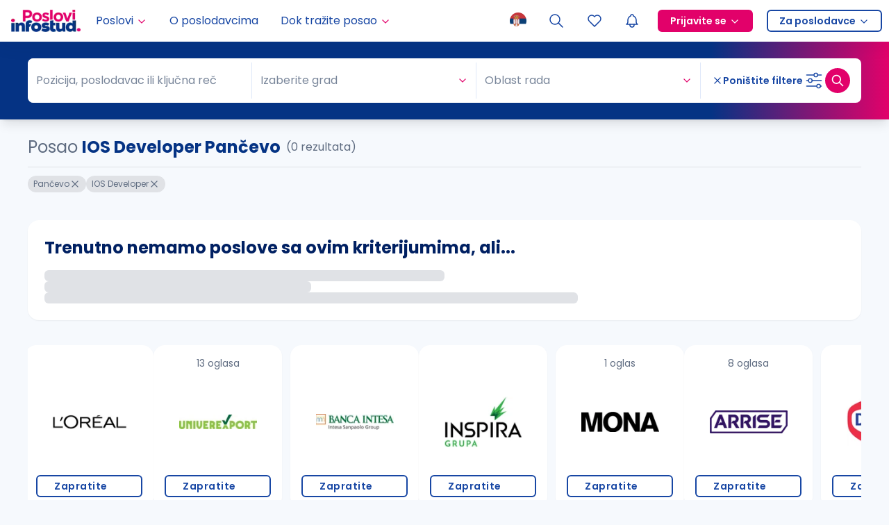

--- FILE ---
content_type: text/html; charset=utf-8
request_url: https://poslovi.infostud.com/oglasi-za-posao-ios-developer/pancevo
body_size: 23443
content:
<!DOCTYPE html><html lang="sr"><head><script type="application/ld+json">{"@context":"https://schema.org","@type":"WebSite","name":"Poslovi.infostud.com","url":"https://poslovi.infostud.com","potentialAction":{"@type":"SearchAction","target":"https://poslovi.infostud.com/oglasi-za-posao-{search_term_string}","query-input":"required name=search_term_string"}}</script><script type="application/ld+json">{"@context":"https://schema.org","@type":"Organization","name":"Poslovi.infostud.com","alternateName":"Poslovi Infostud","legalName":"Infostud rešenja d.o.o. Subotica","url":"https://poslovi.infostud.com","logo":"https://poslovi.infostud.com/img/logo/default/poslovi-infostud.svg","foundingDate":"2000","founders":[{"@type":"Person","name":"Branimir Gajić"},{"@type":"Person","name":"Branislava Gajić Stanojević"},{"@type":"Person","name":"Stefan Salom"}],"address":{"@type":"PostalAddress","streetAddress":"Matije Korvina br. 17, sprat 4.","addressLocality":"Subotica, Serbia","postalCode":"24000","addressCountry":"RS"},"contactPoint":{"@type":"ContactPoint","contactType":"customer support","telephone":"+381 24 41 55 615","email":"poslovi@infostud.com"},"sameAs":["https://www.facebook.com/poslovi","https://twitter.com/PosloviInfostud","https://www.instagram.com/poslovi_infostud/","https://www.youtube.com/c/infostudposlovi","https://www.linkedin.com/company/poslovi-infostud/","https://poslovi.infostud.com/"]}</script><meta name="viewport" content="width=device-width, initial-scale=1.0 , maximum-scale=5.0"/><meta name="msapplication-navbutton-color" content="#fff"/><meta charSet="utf-8"/><meta name="msvalidate.01" content="3BFA3093319F6562C4F8E92DCE927DD8"/><meta name="google" content="notranslate"/><link rel="manifest" href="https://poslovi.infostud.com/manifest.json"/><link rel="apple-touch-icon" sizes="180x180" href="https://poslovi.infostud.com/img/apple-touch-icon.png"/><link rel="icon" type="image/png" sizes="32x32" href="https://poslovi.infostud.com/img/favicon-32x32.png"/><link rel="icon" type="image/png" sizes="16x16" href="https://poslovi.infostud.com/img/favicon-16x16.png"/><link rel="mask-icon" href="https://poslovi.infostud.com/img/safari-pinned-tab.svg" color="#053384"/><link rel="shortcut icon" href="https://poslovi.infostud.com/img/favicon.ico?v3"/><meta name="msapplication-TileColor" content="#053384"/><meta name="msapplication-config" content="https://poslovi.infostud.com/browserconfig.xml"/><meta name="theme-color" content="#ffffff"/><meta property="fb:app_id" content="158283022666"/><meta name="referrer" content="no-referrer-when-downgrade"/><meta http-equiv="X-UA-Compatible" content="IE=Edge"/><title>Posao ios developer Pančevo | Poslovi Infostud</title><meta property="og:title" content="Posao ios developer Pančevo | Poslovi Infostud"/><meta name="twitter:title" content="Posao ios developer Pančevo | Poslovi Infostud"/><meta name="description" content="Tražite posao u gradu Pančevo kao ios developer? Pronađite ga na najposećenijem sajtu za zapošljavanje u Srbiji. | Poslovi.infostud.com"/><meta property="og:description" content="Tražite posao u gradu Pančevo kao ios developer? Pronađite ga na najposećenijem sajtu za zapošljavanje u Srbiji. | Poslovi.infostud.com"/><meta name="twitter:description" content="Tražite posao u gradu Pančevo kao ios developer? Pronađite ga na najposećenijem sajtu za zapošljavanje u Srbiji. | Poslovi.infostud.com"/><meta name="keywords" content="ios developer Pančevo, Pančevo, ios developer, posao Pančevo, posao ios developer, posao, poslovi, oglasi, oglas za posao, posao oglasi, konkursi, konkurs, konkurs za posao, radna mesta, zapošljavanje, zaposlenje, trazim posao"/><link rel="canonical" href="https://poslovi.infostud.com/oglasi-za-posao-ios-developer/pančevo"/><meta property="og:image" content="http://poslovi.infostud.com/img/poslovi-infostud-fb-200x200.jpg"/><meta name="twitter:image" content="http://poslovi.infostud.com/img/poslovi-infostud-fb-200x200.jpg"/><meta name="twitter:card" content="summary"/><meta name="next-head-count" content="30"/><link rel="preload" href="/_next/static/media/eafabf029ad39a43-s.p.woff2" as="font" type="font/woff2" crossorigin="anonymous" data-next-font="size-adjust"/><link rel="preload" href="/_next/static/media/0484562807a97172-s.p.woff2" as="font" type="font/woff2" crossorigin="anonymous" data-next-font="size-adjust"/><link rel="preload" href="/_next/static/media/b957ea75a84b6ea7-s.p.woff2" as="font" type="font/woff2" crossorigin="anonymous" data-next-font="size-adjust"/><link rel="preload" href="/_next/static/css/9078c6380546aa29.css" as="style"/><link rel="stylesheet" href="/_next/static/css/9078c6380546aa29.css" data-n-g=""/><noscript data-n-css=""></noscript><script defer="" nomodule="" src="/_next/static/chunks/polyfills-42372ed130431b0a.js"></script><script src="/_next/static/chunks/webpack-36f9218910b43c42.js" defer=""></script><script src="/_next/static/chunks/framework-945b357d4a851f4b.js" defer=""></script><script src="/_next/static/chunks/main-15cec87e8c42363a.js" defer=""></script><script src="/_next/static/chunks/pages/_app-6aa491ec87bd1de8.js" defer=""></script><script src="/_next/static/chunks/5675-971433fbfd740cb9.js" defer=""></script><script src="/_next/static/chunks/1664-194b31f059767b05.js" defer=""></script><script src="/_next/static/chunks/4566-918c69c44a29c177.js" defer=""></script><script src="/_next/static/chunks/6340-069549d37382cfff.js" defer=""></script><script src="/_next/static/chunks/4821-749f40ef62fea29d.js" defer=""></script><script src="/_next/static/chunks/9902-c3d2a9c298e614e7.js" defer=""></script><script src="/_next/static/chunks/5596-d6a4c9e0c6b2719e.js" defer=""></script><script src="/_next/static/chunks/6971-de55dfd5fadda3ed.js" defer=""></script><script src="/_next/static/chunks/1662-7a6cf9cc5d9d5c57.js" defer=""></script><script src="/_next/static/chunks/282-3fa7b914b4396660.js" defer=""></script><script src="/_next/static/chunks/2294-6d80f5661a736162.js" defer=""></script><script src="/_next/static/chunks/6246-309e5b8ed98344c4.js" defer=""></script><script src="/_next/static/chunks/2302-aab113eaa86c645b.js" defer=""></script><script src="/_next/static/chunks/9697-a21edfea7e98df15.js" defer=""></script><script src="/_next/static/chunks/1985-b716ea9ee3b53efe.js" defer=""></script><script src="/_next/static/chunks/3633-5eb3a7cbd956e81b.js" defer=""></script><script src="/_next/static/chunks/5860-12e191fbdf08beb3.js" defer=""></script><script src="/_next/static/chunks/4810-aebb822b46abda10.js" defer=""></script><script src="/_next/static/chunks/577-1d534997e229f1e1.js" defer=""></script><script src="/_next/static/chunks/8943-0152e177d432fd02.js" defer=""></script><script src="/_next/static/chunks/26-0de0fd42ae88e5fe.js" defer=""></script><script src="/_next/static/chunks/5962-32ef375be72459b8.js" defer=""></script><script src="/_next/static/chunks/7909-ff391549d693ef6e.js" defer=""></script><script src="/_next/static/chunks/7638-82f8c90f2e895dc7.js" defer=""></script><script src="/_next/static/chunks/pages/oglasi-za-posao/%5B%5B...searchPath%5D%5D-2fd42b6fcab4d61d.js" defer=""></script><script src="/_next/static/cCECmUSuHDwRUaH6-625N/_buildManifest.js" defer=""></script><script src="/_next/static/cCECmUSuHDwRUaH6-625N/_ssgManifest.js" defer=""></script></head><body class="__variable_44151c"><noscript><iframe src="https://www.googletagmanager.com/ns.html?id=GTM-WQNQR65" height="0" width="0" style="display:none;visibility:hidden"></iframe></noscript><div id="__next"><style>:root {--poppins-font: '__Poppins_44151c', '__Poppins_Fallback_44151c', system-ui, sans-serif}</style><style>
:root {
  --bprogress-color: #ED287F;
  --bprogress-height: 2px;
  --bprogress-spinner-size: 18px;
  --bprogress-spinner-animation-duration: 400ms;
  --bprogress-spinner-border-size: 2px;
  --bprogress-box-shadow: 0 0 10px #ED287F, 0 0 5px #ED287F;
  --bprogress-z-index: 99999;
  --bprogress-spinner-top: 15px;
  --bprogress-spinner-bottom: auto;
  --bprogress-spinner-right: 15px;
  --bprogress-spinner-left: auto;
}

.bprogress {
  width: 0;
  height: 0;
  pointer-events: none;
  z-index: var(--bprogress-z-index);
}

.bprogress .bar {
  background: var(--bprogress-color);
  position: fixed;
  z-index: var(--bprogress-z-index);
  top: 0;
  left: 0;
  width: 100%;
  height: var(--bprogress-height);
}

/* Fancy blur effect */
.bprogress .peg {
  display: block;
  position: absolute;
  right: 0;
  width: 100px;
  height: 100%;
  box-shadow: var(--bprogress-box-shadow);
  opacity: 1.0;
  transform: rotate(3deg) translate(0px, -4px);
}

/* Remove these to get rid of the spinner */
.bprogress .spinner {
  display: block;
  position: fixed;
  z-index: var(--bprogress-z-index);
  top: var(--bprogress-spinner-top);
  bottom: var(--bprogress-spinner-bottom);
  right: var(--bprogress-spinner-right);
  left: var(--bprogress-spinner-left);
}

.bprogress .spinner-icon {
  width: var(--bprogress-spinner-size);
  height: var(--bprogress-spinner-size);
  box-sizing: border-box;
  border: solid var(--bprogress-spinner-border-size) transparent;
  border-top-color: var(--bprogress-color);
  border-left-color: var(--bprogress-color);
  border-radius: 50%;
  -webkit-animation: bprogress-spinner var(--bprogress-spinner-animation-duration) linear infinite;
  animation: bprogress-spinner var(--bprogress-spinner-animation-duration) linear infinite;
}

.bprogress-custom-parent {
  overflow: hidden;
  position: relative;
}

.bprogress-custom-parent .bprogress .spinner,
.bprogress-custom-parent .bprogress .bar {
  position: absolute;
}

.bprogress .indeterminate {
  position: fixed;
  top: 0;
  left: 0;
  width: 100%;
  height: var(--bprogress-height);
  overflow: hidden;
}

.bprogress .indeterminate .inc,
.bprogress .indeterminate .dec {
  position: absolute;
  top: 0;
  height: 100%;
  background-color: var(--bprogress-color);
}

.bprogress .indeterminate .inc {
  animation: bprogress-indeterminate-increase 2s infinite;
}

.bprogress .indeterminate .dec {
  animation: bprogress-indeterminate-decrease 2s 0.5s infinite;
}

@-webkit-keyframes bprogress-spinner {
  0%   { -webkit-transform: rotate(0deg); transform: rotate(0deg); }
  100% { -webkit-transform: rotate(360deg); transform: rotate(360deg); }
}

@keyframes bprogress-spinner {
  0%   { transform: rotate(0deg); }
  100% { transform: rotate(360deg); }
}

@keyframes bprogress-indeterminate-increase {
  from { left: -5%; width: 5%; }
  to { left: 130%; width: 100%; }
}

@keyframes bprogress-indeterminate-decrease {
  from { left: -80%; width: 80%; }
  to { left: 110%; width: 10%; }
}
</style><div class="sticky top-0 z-[501] w-full"></div><div class="sticky z-[500] w-full" style="top:0px;transform:none"><nav id="navigation" class="flex h-[60px] w-full items-center justify-between bg-white shadow-navigation"><a class="mx-4 flex h-full min-w-0 items-center" href="/"><img alt="Poslovi Infostud logo" loading="lazy" width="100" height="32" decoding="async" data-nimg="1" style="color:transparent" srcSet="https://thumb.infostud.com/unsafe/128x0/filters:quality(75):format(webp)/https%3A%2F%2Fposlovi.infostud.com%2F_next%2Fstatic%2Fmedia%2Fposlovi-infostud.93743b7e.svg 1x, https://thumb.infostud.com/unsafe/256x0/filters:quality(75):format(webp)/https%3A%2F%2Fposlovi.infostud.com%2F_next%2Fstatic%2Fmedia%2Fposlovi-infostud.93743b7e.svg 2x" src="https://thumb.infostud.com/unsafe/256x0/filters:quality(75):format(webp)/https%3A%2F%2Fposlovi.infostud.com%2F_next%2Fstatic%2Fmedia%2Fposlovi-infostud.93743b7e.svg"/></a><ul class="z-[310] hidden h-full w-full select-none flex-row items-center overflow-visible p-0 2lg:flex"><li class="relative flex h-full flex-col justify-center hover:bg-primary-0 "><a href="#" class="w-full h-full py-0 px-2.5 xl:px-4 flex items-center text-primary-7 hover:text-primary-7"><div>Poslovi</div><svg xmlns="http://www.w3.org/2000/svg" width="16" height="16" viewBox="0 0 24 24" fill="none" stroke="currentColor" stroke-width="2" stroke-linecap="round" stroke-linejoin="round" class="tabler-icon tabler-icon-chevron-down ml-1 mt-0.5 text-secondary"><path d="M6 9l6 6l6 -6"></path></svg></a><div class="absolute top-[60px] w-[200px] shadow-md transition-all duration-150 ease-in-out left-0 invisible opacity-0"><ul><li class="flex h-full justify-center "><a class="flex h-full w-full min-w-fit items-center justify-between gap-x-2 bg-primary-0 p-2.5 hover:bg-primary-1 hover:text-primary-7" href="/oglasi-za-posao">Pretraga poslova</a></li><li class="flex h-full justify-center "><a class="flex h-full w-full min-w-fit items-center justify-between gap-x-2 bg-primary-0 p-2.5 hover:bg-primary-1 hover:text-primary-7" href="/moj-nalog/poslovi-na-e-mail?esource=navigation&amp;emedium=header">Poslovi na email</a></li><li class="flex h-full justify-center "><a class="flex h-full w-full min-w-fit items-center justify-between gap-x-2 bg-primary-0 p-2.5 hover:bg-primary-1 hover:text-primary-7" href="https://poslovi.infostud.com/arhiva-oglasa">Arhiva poslova</a></li></ul></div></li><li class="relative flex h-full flex-col justify-center hover:bg-primary-0 "><a class="w-full h-full py-0 px-2.5 xl:px-4 flex items-center text-primary-7 hover:text-primary-7 gap-2" href="/profili-poslodavaca">O poslodavcima</a></li><li class="relative flex h-full flex-col justify-center hover:bg-primary-0 "><a href="#" class="w-full h-full py-0 px-2.5 xl:px-4 flex items-center text-primary-7 hover:text-primary-7"><div>Dok tražite posao</div><svg xmlns="http://www.w3.org/2000/svg" width="16" height="16" viewBox="0 0 24 24" fill="none" stroke="currentColor" stroke-width="2" stroke-linecap="round" stroke-linejoin="round" class="tabler-icon tabler-icon-chevron-down ml-1 mt-0.5 text-secondary"><path d="M6 9l6 6l6 -6"></path></svg></a><div class="absolute top-[60px] w-[200px] shadow-md transition-all duration-150 ease-in-out left-0 invisible opacity-0"><ul><li class="flex h-full justify-center "><a class="flex h-full w-full min-w-fit items-center justify-between gap-x-2 bg-primary-0 p-2.5 hover:bg-primary-1 hover:text-primary-7" href="https://poslovi.infostud.com/vesti">Vesti o zapošljavanju</a></li><li class="flex h-full justify-center "><a class="flex h-full w-full min-w-fit items-center justify-between gap-x-2 bg-primary-0 p-2.5 hover:bg-primary-1 hover:text-primary-7" href="https://poslovi.infostud.com/blog">Blog</a></li><li class="flex h-full justify-center notranslate"><a class="flex h-full w-full min-w-fit items-center justify-between gap-x-2 bg-primary-0 p-2.5 hover:bg-primary-1 hover:text-primary-7" href="https://poslovi.infostud.com/pravnik-odgovara">Pravnik odgovara</a></li><li class="flex h-full justify-center "><a class="flex h-full w-full min-w-fit items-center justify-between gap-x-2 bg-primary-0 p-2.5 hover:bg-primary-1 hover:text-primary-7" href="/za-medije">Istraživanja</a></li><li class="flex h-full justify-center "><a class="flex h-full w-full min-w-fit items-center justify-between gap-x-2 bg-primary-0 p-2.5 hover:bg-primary-1 hover:text-primary-7" href="https://poslovi.infostud.com/opisi-zanimanja">Opisi zanimanja</a></li><li class="flex h-full justify-center notranslate"><a class="flex h-full w-full min-w-fit items-center justify-between gap-x-2 bg-primary-0 p-2.5 hover:bg-primary-1 hover:text-primary-7" href="https://poslovi.infostud.com/saveti">Saveti</a></li></ul></div></li><li class="my-0 ml-auto mr-0 h-full p-0"><button type="button" aria-haspopup="dialog" aria-expanded="false" aria-controls="radix-:R56bb56:" data-state="closed" class="relative h-full cursor-pointer border-none bg-transparent px-2.5 py-0 outline-none hover:bg-primary-0 2lg:px-[15px]"><img alt="Selected language: sr" loading="lazy" width="24" height="24" decoding="async" data-nimg="1" class="animate-opacity" style="color:transparent" src="/_next/static/media/sr-flag.9ba9aa53.png"/></button></li><li class="relative flex h-full flex-col justify-center hover:bg-primary-0 flex items-center"><a class="w-full h-full py-0 xl:px-4 flex items-center text-primary-7 hover:text-primary-7 gtm_header_lupa 2lg:px-[15px] px-2.5" href="/oglasi-za-posao?esource=menu"><svg xmlns="http://www.w3.org/2000/svg" width="24" height="24" viewBox="0 0 24 24" fill="none" stroke="currentColor" stroke-width="1.5" stroke-linecap="round" stroke-linejoin="round" class="tabler-icon tabler-icon-search "><path d="M10 10m-7 0a7 7 0 1 0 14 0a7 7 0 1 0 -14 0"></path><path d="M21 21l-6 -6"></path></svg></a></li><li class="hidden h-full sm:block"><a class="flex h-full items-center justify-center px-2.5 hover:bg-primary-0 2lg:px-[15px]" aria-label="Sacuvani oglasi" href="/moj-nalog/sacuvani-oglasi?ref=saved_jobs"><svg xmlns="http://www.w3.org/2000/svg" width="24" height="24" viewBox="0 0 24 24" fill="none" stroke="currentColor" stroke-width="1.5" stroke-linecap="round" stroke-linejoin="round" class="tabler-icon tabler-icon-heart "><path d="M19.5 12.572l-7.5 7.428l-7.5 -7.428a5 5 0 1 1 7.5 -6.566a5 5 0 1 1 7.5 6.572"></path></svg></a></li><li class="h-full"><button class="relative flex h-full cursor-pointer items-center self-center border-none bg-transparent px-2.5 hover:bg-primary-0 2lg:px-[15px]" type="button" aria-haspopup="dialog" aria-expanded="false" aria-controls="radix-:R1b6bb56:" data-state="closed"><svg xmlns="http://www.w3.org/2000/svg" width="24" height="24" viewBox="0 0 24 24" fill="none" stroke="currentColor" stroke-width="1.5" stroke-linecap="round" stroke-linejoin="round" class="tabler-icon tabler-icon-bell flex shrink-0 text-link"><path d="M10 5a2 2 0 1 1 4 0a7 7 0 0 1 4 6v3a4 4 0 0 0 2 3h-16a4 4 0 0 0 2 -3v-3a7 7 0 0 1 4 -6"></path><path d="M9 17v1a3 3 0 0 0 6 0v-1"></path></svg></button></li><li class="relative flex h-full flex-col justify-center "><a href="#" class="flex h-full w-full items-center px-4 py-0 2lg:px-2.5"><span class="flex items-center space-x-1 rounded-md border-2 border-solid px-4 text-sm font-semibold leading-7 border-secondary bg-secondary hover:border-secondary-8 hover:bg-secondary-8 text-white">Prijavite se<svg xmlns="http://www.w3.org/2000/svg" width="16" height="16" viewBox="0 0 24 24" fill="none" stroke="currentColor" stroke-width="2" stroke-linecap="round" stroke-linejoin="round" class="tabler-icon tabler-icon-chevron-down text-white ml-1 mt-0.5"><path d="M6 9l6 6l6 -6"></path></svg></span></a><div class="absolute top-[60px] w-[160px] shadow-md transition-all duration-150 ease-in-out invisible opacity-0"><ul><li class="flex h-full justify-center "><a class="flex h-full w-full min-w-fit items-center justify-between gap-x-2 bg-primary-0 p-2.5 hover:bg-primary-1 hover:text-primary-7" href="https://nalog.infostud.com/authorize?client_id=poslovi-e800736a16f9&amp;redirect_uri=https%3A%2F%2Fposlovi.infostud.com%2Fmoj-nalog%2Fredirect_uri&amp;response_type=code&amp;scope=identity&amp;state=">Kao kandidat</a></li><li class="flex h-full justify-center "><a class="flex h-full w-full min-w-fit items-center justify-between gap-x-2 bg-primary-0 p-2.5 hover:bg-primary-1 hover:text-primary-7" href="http://accounts.hrlab.rs/login?utm_source=poslovi&amp;utm_medium=prijavite-se-dugme&amp;utm_campaign=hrlab">Kao poslodavac</a></li></ul></div></li><li class="relative flex h-full flex-col justify-center "><a href="#" class="flex h-full w-full items-center px-4 py-0 2lg:px-2.5"><span class="flex items-center space-x-1 rounded-md border-2 border-solid px-4 text-sm font-semibold leading-7 bg-transparent text-link border-ln hover:text-link-darker hover:border-link-darker">Za poslodavce<svg xmlns="http://www.w3.org/2000/svg" width="16" height="16" viewBox="0 0 24 24" fill="none" stroke="currentColor" stroke-width="2" stroke-linecap="round" stroke-linejoin="round" class="tabler-icon tabler-icon-chevron-down text-link ml-1 mt-0.5"><path d="M6 9l6 6l6 -6"></path></svg></span></a><div class="absolute top-[60px] w-[160px] shadow-md transition-all duration-150 ease-in-out invisible opacity-0"><ul><li class="flex h-full justify-center "><a class="flex h-full w-full min-w-fit items-center justify-between gap-x-2 bg-primary-0 p-2.5 hover:bg-primary-1 hover:text-primary-7" href="https://www.hrlab.rs?utm_source=poslovi&amp;utm_medium=za-poslodavce-dugme&amp;utm_campaign=hrlab">Posetite HR Lab</a></li><li class="flex h-full justify-center "><a class="flex h-full w-full min-w-fit items-center justify-between gap-x-2 bg-primary-0 p-2.5 hover:bg-primary-1 hover:text-primary-7" href="https://moj.hrlab.rs/poslodavci/formular-za-placeni-oglas?utm_source=poslovi&amp;utm_medium=objavite-oglas-link-header&amp;utm_campaign=hrlab">Objavite oglas</a></li></ul></div></li></ul><div class="flex h-full items-center"><button type="button" aria-haspopup="dialog" aria-expanded="false" aria-controls="radix-:R3mbb56:" data-state="closed" class="relative h-full cursor-pointer border-none bg-transparent px-2.5 py-0 outline-none hover:bg-primary-0 2lg:hidden"><img alt="Selected language: sr" loading="lazy" width="24" height="24" decoding="async" data-nimg="1" class="animate-opacity" style="color:transparent" src="/_next/static/media/sr-flag.9ba9aa53.png"/></button><a class="gtm_header_lupa flex h-full w-full items-center px-2.5 py-2 hover:bg-primary-0 2lg:hidden 2lg:px-4 2lg:py-0" aria-label="Pretraga" href="/oglasi-za-posao?esource=menu"><svg xmlns="http://www.w3.org/2000/svg" width="24" height="24" viewBox="0 0 24 24" fill="none" stroke="currentColor" stroke-width="1.5" stroke-linecap="round" stroke-linejoin="round" class="tabler-icon tabler-icon-search "><path d="M10 10m-7 0a7 7 0 1 0 14 0a7 7 0 1 0 -14 0"></path><path d="M21 21l-6 -6"></path></svg></a><a class="flex h-full items-center justify-center px-2.5 hover:bg-primary-0 max-sm:hidden 2lg:hidden" aria-label="Sacuvani oglasi" href="/moj-nalog/sacuvani-oglasi?ref=saved_jobs"><svg xmlns="http://www.w3.org/2000/svg" width="24" height="24" viewBox="0 0 24 24" fill="none" stroke="currentColor" stroke-width="1.5" stroke-linecap="round" stroke-linejoin="round" class="tabler-icon tabler-icon-heart "><path d="M19.5 12.572l-7.5 7.428l-7.5 -7.428a5 5 0 1 1 7.5 -6.566a5 5 0 1 1 7.5 6.572"></path></svg></a><div class="block h-full 2lg:hidden"><button class="relative flex h-full cursor-pointer items-center self-center border-none bg-transparent px-2.5 hover:bg-primary-0 2lg:px-[15px]" type="button" aria-haspopup="dialog" aria-expanded="false" aria-controls="radix-:R19mbb56:" data-state="closed"><svg xmlns="http://www.w3.org/2000/svg" width="24" height="24" viewBox="0 0 24 24" fill="none" stroke="currentColor" stroke-width="1.5" stroke-linecap="round" stroke-linejoin="round" class="tabler-icon tabler-icon-bell flex shrink-0 text-link"><path d="M10 5a2 2 0 1 1 4 0a7 7 0 0 1 4 6v3a4 4 0 0 0 2 3h-16a4 4 0 0 0 2 -3v-3a7 7 0 0 1 4 -6"></path><path d="M9 17v1a3 3 0 0 0 6 0v-1"></path></svg></button></div><div class="flex h-full cursor-pointer items-center justify-center pl-2.5 pr-4 2lg:hidden"><div class="relative flex items-center justify-center"><div class="relative flex items-center justify-center"><div style="width:8px;height:8px;border-color:#FFA0C2" class="absolute rounded-full border-8 border-solid animate-pulsate -right-2 -top-2 hidden"></div><div class="z-[1] h-full flex justify-center items-center"><svg xmlns="http://www.w3.org/2000/svg" width="24" height="24" viewBox="0 0 24 24" fill="none" stroke="currentColor" stroke-width="1.5" stroke-linecap="round" stroke-linejoin="round" class="tabler-icon tabler-icon-menu-2 animate-opacity text-link"><path d="M4 6l16 0"></path><path d="M4 12l16 0"></path><path d="M4 18l16 0"></path></svg></div></div></div></div></div></nav></div><main class="relative"><div class="max-w-[100vw] pb-8"><div id="search-sticky-container" class="z-[480] w-full" style="position:sticky;top:60px"><div class="flex flex-col max-w-[100vw] rounded-b-lg bg-primary shadow-lg lg:rounded-b-none lg:bg-gradient-to-r lg:from-primary lg:from-[80%] lg:to-secondary lg:px-4 lg:py-6"><button class="flex w-full items-center gap-2 border-none bg-transparent p-0 px-4 py-4 text-sm font-bold text-white outline-none md:mb-0 lg:hidden"><svg xmlns="http://www.w3.org/2000/svg" width="16" height="16" viewBox="0 0 24 24" fill="none" stroke="currentColor" stroke-width="2" stroke-linecap="round" stroke-linejoin="round" class="tabler-icon tabler-icon-search min-w-4"><path d="M10 10m-7 0a7 7 0 1 0 14 0a7 7 0 1 0 -14 0"></path><path d="M21 21l-6 -6"></path></svg><span>Pretraga</span><svg xmlns="http://www.w3.org/2000/svg" width="24" height="24" viewBox="0 0 24 24" fill="none" stroke="currentColor" stroke-width="2" stroke-linecap="round" stroke-linejoin="round" class="tabler-icon tabler-icon-circle-chevron-down ml-auto min-w-6 transition-all rotate-180"><path d="M15 11l-3 3l-3 -3"></path><path d="M12 3a9 9 0 1 0 0 18a9 9 0 0 0 0 -18z"></path></svg></button><div class="relative flex flex-col overflow-auto no-scrollbar overscroll-contain lg:h-auto lg:opacity-100" style="opacity:1;height:auto"><form class="ant-form ant-form-horizontal search-form relative max-h-full w-full max-w-1200 overflow-hidden px-4 lg:mx-auto lg:rounded-lg lg:bg-white lg:px-0"><input type="checkbox" id="expired" class="ant-input hidden" value=""/><input type="date" id="onlineAfterDate" class="ant-input hidden" value=""/><div class="flex flex-col lg:flex-row lg:items-center"><div class="flex flex-shrink-0 flex-col overflow-hidden rounded-lg bg-white py-2 lg:flex-1 lg:flex-row lg:items-center lg:py-1.5"><label class="sr-only" for="autocomplete">Pozicija, poslodavac ili ključna reč</label><div class="ant-select ant-select-borderless w-full bg-white mb-1.5 min-w-0 rounded-none border-none shadow-none lg:my-1.5 lg:min-w-60 lg:flex-1 notranslate ant-select-multiple ant-select-allow-clear ant-select-show-search"><div class="ant-select-selector"><div class="ant-select-selection-overflow"><div class="ant-select-selection-overflow-item ant-select-selection-overflow-item-suffix" style="opacity:1"><div class="ant-select-selection-search" style="width:0"><input type="search" id="autocomplete" autoComplete="off" class="ant-select-selection-search-input" role="combobox" aria-haspopup="listbox" aria-owns="autocomplete_list" aria-autocomplete="list" aria-controls="autocomplete_list" aria-activedescendant="autocomplete_list_0" value=""/><span class="ant-select-selection-search-mirror" aria-hidden="true"> </span></div></div></div><span class="ant-select-selection-placeholder"><span class="inline-flex w-full items-center overflow-hidden"><svg xmlns="http://www.w3.org/2000/svg" width="16" height="16" viewBox="0 0 24 24" fill="none" stroke="currentColor" stroke-width="2" stroke-linecap="round" stroke-linejoin="round" class="tabler-icon tabler-icon-search mr-2 min-w-4 text-secondary hidden"><path d="M10 10m-7 0a7 7 0 1 0 14 0a7 7 0 1 0 -14 0"></path><path d="M21 21l-6 -6"></path></svg><span class="truncate">Pozicija, poslodavac ili ključna reč</span></span></span></div></div><div data-orientation="horizontal" role="none" class="shrink-0 bg-primary-1 h-[1px] mx-auto w-[95%] lg:h-[52px] lg:w-[1px]"></div><div class="flex items-center py-1.5 lg:flex-1 lg:py-0"><label class="sr-only" for="cities">Grad</label><div class="ant-select min-w-0 flex-1 border-none bg-white pb-0 lg:my-1.5 lg:max-w-96 ant-select-single ant-select-allow-clear ant-select-show-arrow ant-select-show-search"><div class="ant-select-selector"><span class="ant-select-selection-search"><input type="search" id="cities" autoComplete="off" class="ant-select-selection-search-input" role="combobox" aria-haspopup="listbox" aria-owns="cities_list" aria-autocomplete="list" aria-controls="cities_list" aria-activedescendant="cities_list_0" value=""/></span><span class="ant-select-selection-placeholder">Izaberite grad</span></div><span class="ant-select-arrow" style="user-select:none;-webkit-user-select:none" unselectable="on" aria-hidden="true"><svg xmlns="http://www.w3.org/2000/svg" width="16" height="16" viewBox="0 0 24 24" fill="none" stroke="currentColor" stroke-width="2" stroke-linecap="round" stroke-linejoin="round" class="tabler-icon tabler-icon-chevron-down min-w-4 text-secondary"><path d="M6 9l6 6l6 -6"></path></svg></span></div></div><div data-orientation="horizontal" role="none" class="shrink-0 bg-primary-1 h-[1px] mx-auto w-[95%] lg:h-[52px] lg:w-[1px]"></div><label class="sr-only" for="categories">Oblast rada</label><div class="ant-select mt-1.5 w-full min-w-0 border-none bg-white pb-0 lg:my-1.5 lg:flex-1 ant-select-multiple ant-select-allow-clear ant-select-show-arrow ant-select-show-search"><div class="ant-select-selector"><div class="ant-select-selection-overflow"><div class="ant-select-selection-overflow-item ant-select-selection-overflow-item-suffix" style="opacity:1"><div class="ant-select-selection-search" style="width:0"><input type="search" id="categories" autoComplete="off" class="ant-select-selection-search-input" role="combobox" aria-haspopup="listbox" aria-owns="categories_list" aria-autocomplete="list" aria-controls="categories_list" aria-activedescendant="categories_list_0" readonly="" unselectable="on" style="opacity:0" value=""/><span class="ant-select-selection-search-mirror" aria-hidden="true"> </span></div></div></div><span class="ant-select-selection-placeholder">Oblast rada</span></div><span class="ant-select-arrow" style="user-select:none;-webkit-user-select:none" unselectable="on" aria-hidden="true"><svg xmlns="http://www.w3.org/2000/svg" width="16" height="16" viewBox="0 0 24 24" fill="none" stroke="currentColor" stroke-width="2" stroke-linecap="round" stroke-linejoin="round" class="tabler-icon tabler-icon-chevron-down min-w-4 text-secondary"><path d="M6 9l6 6l6 -6"></path></svg></span></div></div><div class="mt-2 flex flex-col lg:hidden"><label class="ant-checkbox-wrapper checkbox-secondary m-0 border-0 border-b border-solid border-primary-1/25 py-4 text-sm text-white"><span class="ant-checkbox"><input id="salary" class="ant-checkbox-input" type="checkbox"/><span class="ant-checkbox-inner"></span></span><span>Plata u oglasu</span></label><label class="ant-checkbox-wrapper checkbox-secondary m-0 pt-4 text-sm text-white"><span class="ant-checkbox"><input id="youthPosition" class="ant-checkbox-input" type="checkbox"/><span class="ant-checkbox-inner"></span></span><span>Poslovi za mlade</span></label></div><div data-orientation="horizontal" role="none" class="shrink-0 bg-primary-1 h-[1px] w-full hidden lg:flex lg:h-[52px] lg:w-[1px]"></div><div class="sticky bottom-0 pb-4 pt-6 lg:mx-4 lg:mt-0 lg:flex lg:flex-row-reverse lg:items-center lg:gap-4 lg:bg-transparent lg:py-3"><div class="flex items-center gap-4 lg:flex-row-reverse"><button type="submit" class="inline-flex relative select-none no-underline tracking-[0.0325em] items-center justify-center gap-1 cursor-pointer border-none font-medium transition-all outline-none text-nowrap bg-secondary text-white shadow-xs focus:bg-secondary-8 hover:bg-secondary-8 min-h-10 px-5 text-base shadow-pulse-color-secondary-opacity lg:shadow-pulse-color-secondary w-full lg:flex lg:size-9 lg:items-center lg:justify-center lg:rounded-full lg:p-0 rounded-md lg:min-h-fit" aria-label="Dugme za pretragu"><svg xmlns="http://www.w3.org/2000/svg" width="20" height="20" viewBox="0 0 24 24" fill="none" stroke="currentColor" stroke-width="2" stroke-linecap="round" stroke-linejoin="round" class="tabler-icon tabler-icon-search hidden min-w-6 lg:block"><path d="M10 10m-7 0a7 7 0 1 0 14 0a7 7 0 1 0 -14 0"></path><path d="M21 21l-6 -6"></path></svg><span class="lg:hidden">Pretražite</span></button><button type="button" class="relative flex cursor-pointer border-none bg-transparent p-0 text-white outline-none lg:text-primary-7" aria-label="Izaberi dodatne filtere"><svg xmlns="http://www.w3.org/2000/svg" width="32" height="32" viewBox="0 0 24 24" fill="none" stroke="currentColor" stroke-width="1" stroke-linecap="round" stroke-linejoin="round" class="tabler-icon tabler-icon-adjustments-horizontal min-w-8"><path d="M14 6m-2 0a2 2 0 1 0 4 0a2 2 0 1 0 -4 0"></path><path d="M4 6l8 0"></path><path d="M16 6l4 0"></path><path d="M8 12m-2 0a2 2 0 1 0 4 0a2 2 0 1 0 -4 0"></path><path d="M4 12l2 0"></path><path d="M10 12l10 0"></path><path d="M17 18m-2 0a2 2 0 1 0 4 0a2 2 0 1 0 -4 0"></path><path d="M4 18l11 0"></path><path d="M19 18l1 0"></path></svg></button></div><button aria-label="Poništite filtere" class="flex animate-opacity cursor-pointer items-center gap-2 border-none bg-transparent text-sm font-semibold text-white outline-none mx-auto mt-4 p-0 lg:mt-0 lg:text-primary-7"><svg xmlns="http://www.w3.org/2000/svg" width="16" height="16" viewBox="0 0 24 24" fill="none" stroke="currentColor" stroke-width="2" stroke-linecap="round" stroke-linejoin="round" class="tabler-icon tabler-icon-x min-w-4"><path d="M18 6l-12 12"></path><path d="M6 6l12 12"></path></svg> <span>Poništite filtere</span></button></div></div></form></div></div></div><div style="padding-top:0px"><div class="flex w-full justify-center"><div id="adoceansixefmcuefqd" class="inline-block 1lg:hidden" data-target="mobile" data-zone-id="adoceansixefmcuefqd" data-adocean="true"></div><div id="adoceansizpcjnnnjoz" class="hidden 1lg:inline-block" data-target="desktop" data-zone-id="adoceansizpcjnnnjoz" data-adocean="true"></div></div><div class="relative px-4 py-6"><div class="mx-auto max-w-1200"><div class="mb-2 flex flex-wrap items-center border-0 border-b border-solid border-neutrals-1 pb-2 md:mb-3 md:pb-3"><h1 class="mb-0 mr-2 text-xl text-neutrals-6 md:text-2xl"><span class="*:text-primary">Posao <b>IOS Developer Pančevo</b></span></h1><p class="mb-0 text-neutrals-6">(0 rezultata)</p></div><div class="flex flex-col md:flex-row md:items-start md:justify-between"><div class="no-scrollbar -mx-4 flex flex-row gap-2 overflow-x-auto whitespace-nowrap px-4 md:flex-wrap"><div class="inline-flex max-w-full items-center rounded-full border-0 border-solid px-2 py-1 gap-2 bg-neutrals-1 text-xs text-neutrals-6"><span>Pančevo</span><svg xmlns="http://www.w3.org/2000/svg" width="16" height="16" viewBox="0 0 24 24" fill="none" stroke="currentColor" stroke-width="2" stroke-linecap="round" stroke-linejoin="round" class="tabler-icon tabler-icon-x cursor-pointer"><path d="M18 6l-12 12"></path><path d="M6 6l12 12"></path></svg></div><div class="inline-flex max-w-full items-center rounded-full border-0 border-solid px-2 py-1 gap-2 bg-neutrals-1 text-xs text-neutrals-6"><span>IOS Developer</span><svg xmlns="http://www.w3.org/2000/svg" width="16" height="16" viewBox="0 0 24 24" fill="none" stroke="currentColor" stroke-width="2" stroke-linecap="round" stroke-linejoin="round" class="tabler-icon tabler-icon-x cursor-pointer"><path d="M18 6l-12 12"></path><path d="M6 6l12 12"></path></svg></div></div></div></div></div><div class="px-4 py-4"><div class="mx-auto max-w-1200"><div class="rounded-lg bg-white p-4 shadow-sm md:rounded-2xl md:p-6 "><p class="mb-4 text-lg font-bold text-primary-9 md:text-2xl">Trenutno nemamo poslove sa ovim kriterijumima, ali...</p><div class="flex animate-opacity flex-col gap-3"><div class="animate-pulse rounded-md bg-neutrals-1 h-4 w-1/2"></div><div class="animate-pulse rounded-md bg-neutrals-1 h-4 w-1/3"></div><div class="animate-pulse rounded-md bg-neutrals-1 h-4 w-2/3"></div></div><div class="sr-only"><p class="mb-6">Ako sačuvate ovu pretragu, obavestićemo vas putem email-a kada se pojave novi poslovi.</p><button type="button" class="relative select-none no-underline tracking-[0.0325em] cursor-pointer border-none font-medium transition-all outline-none text-nowrap bg-link text-white border-2 border-primary hover:bg-primary focus:bg-primary min-h-8 px-3 text-sm rounded-md flex items-center justify-center gap-1.5 mb-8 w-full sm:w-auto"><svg xmlns="http://www.w3.org/2000/svg" width="16" height="16" viewBox="0 0 24 24" fill="none" stroke="currentColor" stroke-width="2" stroke-linecap="round" stroke-linejoin="round"><path stroke="none" d="M0 0h24v24H0z" fill="none"></path><path d="M19.5 12.572l-7.5 7.428l-7.5 -7.428a5 5 0 1 1 7.5 -6.566a5 5 0 1 1 7.5 6.572" opacity="0"></path></svg>Sačuvajte pretragu</button><p class="mb-4 font-bold text-primary-9 md:text-lg">Takođe možete da:</p><ul class="mb-0 pl-8"><li>proverite pravopisne greške (koristite č, ć, š, đ, ž, dž)</li><li>povećajte radijus za odabrani grad</li><li>promenite odabrane filtere pretrage</li></ul></div></div></div></div><div class="mb-12 px-4"><div class="mx-auto max-w-1200"><div class="relative py-5 pb-10" role="region" aria-roledescription="carousel"><div class="overflow-hidden pb-6 lg:pb-10"><div class="flex -ml-4"><div role="group" aria-roledescription="slide" class="min-w-0 shrink-0 grow-0 flex h-[418px] basis-[158px] flex-col gap-3 pl-3 sm:h-[452px] sm:basis-[180px] lg:h-[235px] lg:basis-auto lg:flex-row"><div data-profile-type="premium" data-company-id="798" data-company-type="0" class="relative flex h-full w-full cursor-pointer flex-col justify-between overflow-hidden rounded-2xl bg-white p-4 text-center text-white shadow-sm transition-all hover:shadow-lg max-h-[203px] max-w-[158px] sm:max-h-[220px] sm:max-w-[180px] lg:max-h-[235px] lg:w-[185px] lg:max-w-[185px]"><a class="absolute inset-0 z-10" aria-label="L&#x27;Oréal Balkan d.o.o." href="https://poslovi.infostud.com/poslodavac/l-oreal-balkan-d.o.o./798?esource=search"></a><p class="h-5 pb-4 text-sm text-neutrals-6"> </p><div class="relative mx-auto mb-4 flex w-full max-w-[100px] flex-1 items-center justify-center lg:max-w-28"><img alt="L&#x27;Oréal Balkan d.o.o. logo" loading="lazy" decoding="async" data-nimg="fill" class="object-contain" style="position:absolute;height:100%;width:100%;left:0;top:0;right:0;bottom:0;color:transparent" sizes="112px" srcSet="https://thumb.infostud.com/unsafe/16x0/filters:quality(90):format(webp)/https%3A%2F%2Fposlovi.infostud.com%2Fposao%2Flogo%2Floreal2015.jpg 16w, https://thumb.infostud.com/unsafe/32x0/filters:quality(90):format(webp)/https%3A%2F%2Fposlovi.infostud.com%2Fposao%2Flogo%2Floreal2015.jpg 32w, https://thumb.infostud.com/unsafe/48x0/filters:quality(90):format(webp)/https%3A%2F%2Fposlovi.infostud.com%2Fposao%2Flogo%2Floreal2015.jpg 48w, https://thumb.infostud.com/unsafe/64x0/filters:quality(90):format(webp)/https%3A%2F%2Fposlovi.infostud.com%2Fposao%2Flogo%2Floreal2015.jpg 64w, https://thumb.infostud.com/unsafe/96x0/filters:quality(90):format(webp)/https%3A%2F%2Fposlovi.infostud.com%2Fposao%2Flogo%2Floreal2015.jpg 96w, https://thumb.infostud.com/unsafe/128x0/filters:quality(90):format(webp)/https%3A%2F%2Fposlovi.infostud.com%2Fposao%2Flogo%2Floreal2015.jpg 128w, https://thumb.infostud.com/unsafe/256x0/filters:quality(90):format(webp)/https%3A%2F%2Fposlovi.infostud.com%2Fposao%2Flogo%2Floreal2015.jpg 256w, https://thumb.infostud.com/unsafe/384x0/filters:quality(90):format(webp)/https%3A%2F%2Fposlovi.infostud.com%2Fposao%2Flogo%2Floreal2015.jpg 384w, https://thumb.infostud.com/unsafe/640x0/filters:quality(90):format(webp)/https%3A%2F%2Fposlovi.infostud.com%2Fposao%2Flogo%2Floreal2015.jpg 640w, https://thumb.infostud.com/unsafe/750x0/filters:quality(90):format(webp)/https%3A%2F%2Fposlovi.infostud.com%2Fposao%2Flogo%2Floreal2015.jpg 750w, https://thumb.infostud.com/unsafe/828x0/filters:quality(90):format(webp)/https%3A%2F%2Fposlovi.infostud.com%2Fposao%2Flogo%2Floreal2015.jpg 828w, https://thumb.infostud.com/unsafe/1080x0/filters:quality(90):format(webp)/https%3A%2F%2Fposlovi.infostud.com%2Fposao%2Flogo%2Floreal2015.jpg 1080w, https://thumb.infostud.com/unsafe/1200x0/filters:quality(90):format(webp)/https%3A%2F%2Fposlovi.infostud.com%2Fposao%2Flogo%2Floreal2015.jpg 1200w, https://thumb.infostud.com/unsafe/1920x0/filters:quality(90):format(webp)/https%3A%2F%2Fposlovi.infostud.com%2Fposao%2Flogo%2Floreal2015.jpg 1920w" src="https://thumb.infostud.com/unsafe/1920x0/filters:quality(90):format(webp)/https%3A%2F%2Fposlovi.infostud.com%2Fposao%2Flogo%2Floreal2015.jpg"/></div><button type="button" class="inline-flex select-none no-underline tracking-[0.0325em] items-center justify-center cursor-pointer font-medium transition-all outline-none text-nowrap bg-transparent text-link border-solid border-2 border-link hover:text-primary-9 hover:border-primary-9 focus:text-primary-9 focus:border-primary-9 active:bg-primary-2 min-h-8 px-3 text-sm gap-1.5 rounded-md relative z-10"><span class="flex h-full items-center justify-center font-semibold first-letter:capitalize">Zapratite <svg xmlns="http://www.w3.org/2000/svg" width="16" height="16" viewBox="0 0 24 24" fill="none" stroke="currentColor" stroke-width="2" stroke-linecap="round" stroke-linejoin="round" class="ml-2 min-w-4 text-inherit"><path stroke="none" d="M0 0h24v24H0z" fill="none"></path><path d="M19.5 12.572l-7.5 7.428l-7.5 -7.428a5 5 0 1 1 7.5 -6.566a5 5 0 1 1 7.5 6.572" opacity="0"></path></svg></span></button></div><div data-profile-type="premium" data-company-id="1642" data-company-type="0" class="relative flex h-full w-full cursor-pointer flex-col justify-between overflow-hidden rounded-2xl bg-white p-4 text-center text-white shadow-sm transition-all hover:shadow-lg max-h-[203px] max-w-[158px] sm:max-h-[220px] sm:max-w-[180px] lg:max-h-[235px] lg:w-[185px] lg:max-w-[185px]"><a class="absolute inset-0 z-10" aria-label="Univerexport" href="https://poslovi.infostud.com/poslodavac/univerexport/1642?esource=search"></a><p class="h-5 pb-4 text-sm text-neutrals-6">13 oglasa</p><div class="relative mx-auto mb-4 flex w-full max-w-[100px] flex-1 items-center justify-center lg:max-w-28"><img alt="Univerexport logo" loading="lazy" decoding="async" data-nimg="fill" class="object-contain" style="position:absolute;height:100%;width:100%;left:0;top:0;right:0;bottom:0;color:transparent" sizes="112px" srcSet="https://thumb.infostud.com/unsafe/16x0/filters:quality(90):format(webp)/https%3A%2F%2Fposlovi.infostud.com%2Fposao%2Flogo%2Funiver.png 16w, https://thumb.infostud.com/unsafe/32x0/filters:quality(90):format(webp)/https%3A%2F%2Fposlovi.infostud.com%2Fposao%2Flogo%2Funiver.png 32w, https://thumb.infostud.com/unsafe/48x0/filters:quality(90):format(webp)/https%3A%2F%2Fposlovi.infostud.com%2Fposao%2Flogo%2Funiver.png 48w, https://thumb.infostud.com/unsafe/64x0/filters:quality(90):format(webp)/https%3A%2F%2Fposlovi.infostud.com%2Fposao%2Flogo%2Funiver.png 64w, https://thumb.infostud.com/unsafe/96x0/filters:quality(90):format(webp)/https%3A%2F%2Fposlovi.infostud.com%2Fposao%2Flogo%2Funiver.png 96w, https://thumb.infostud.com/unsafe/128x0/filters:quality(90):format(webp)/https%3A%2F%2Fposlovi.infostud.com%2Fposao%2Flogo%2Funiver.png 128w, https://thumb.infostud.com/unsafe/256x0/filters:quality(90):format(webp)/https%3A%2F%2Fposlovi.infostud.com%2Fposao%2Flogo%2Funiver.png 256w, https://thumb.infostud.com/unsafe/384x0/filters:quality(90):format(webp)/https%3A%2F%2Fposlovi.infostud.com%2Fposao%2Flogo%2Funiver.png 384w, https://thumb.infostud.com/unsafe/640x0/filters:quality(90):format(webp)/https%3A%2F%2Fposlovi.infostud.com%2Fposao%2Flogo%2Funiver.png 640w, https://thumb.infostud.com/unsafe/750x0/filters:quality(90):format(webp)/https%3A%2F%2Fposlovi.infostud.com%2Fposao%2Flogo%2Funiver.png 750w, https://thumb.infostud.com/unsafe/828x0/filters:quality(90):format(webp)/https%3A%2F%2Fposlovi.infostud.com%2Fposao%2Flogo%2Funiver.png 828w, https://thumb.infostud.com/unsafe/1080x0/filters:quality(90):format(webp)/https%3A%2F%2Fposlovi.infostud.com%2Fposao%2Flogo%2Funiver.png 1080w, https://thumb.infostud.com/unsafe/1200x0/filters:quality(90):format(webp)/https%3A%2F%2Fposlovi.infostud.com%2Fposao%2Flogo%2Funiver.png 1200w, https://thumb.infostud.com/unsafe/1920x0/filters:quality(90):format(webp)/https%3A%2F%2Fposlovi.infostud.com%2Fposao%2Flogo%2Funiver.png 1920w" src="https://thumb.infostud.com/unsafe/1920x0/filters:quality(90):format(webp)/https%3A%2F%2Fposlovi.infostud.com%2Fposao%2Flogo%2Funiver.png"/></div><button type="button" class="inline-flex select-none no-underline tracking-[0.0325em] items-center justify-center cursor-pointer font-medium transition-all outline-none text-nowrap bg-transparent text-link border-solid border-2 border-link hover:text-primary-9 hover:border-primary-9 focus:text-primary-9 focus:border-primary-9 active:bg-primary-2 min-h-8 px-3 text-sm gap-1.5 rounded-md relative z-10"><span class="flex h-full items-center justify-center font-semibold first-letter:capitalize">Zapratite <svg xmlns="http://www.w3.org/2000/svg" width="16" height="16" viewBox="0 0 24 24" fill="none" stroke="currentColor" stroke-width="2" stroke-linecap="round" stroke-linejoin="round" class="ml-2 min-w-4 text-inherit"><path stroke="none" d="M0 0h24v24H0z" fill="none"></path><path d="M19.5 12.572l-7.5 7.428l-7.5 -7.428a5 5 0 1 1 7.5 -6.566a5 5 0 1 1 7.5 6.572" opacity="0"></path></svg></span></button></div></div><div role="group" aria-roledescription="slide" class="min-w-0 shrink-0 grow-0 flex h-[418px] basis-[158px] flex-col gap-3 pl-3 sm:h-[452px] sm:basis-[180px] lg:h-[235px] lg:basis-auto lg:flex-row"><div data-profile-type="premium" data-company-id="431" data-company-type="0" class="relative flex h-full w-full cursor-pointer flex-col justify-between overflow-hidden rounded-2xl bg-white p-4 text-center text-white shadow-sm transition-all hover:shadow-lg max-h-[203px] max-w-[158px] sm:max-h-[220px] sm:max-w-[180px] lg:max-h-[235px] lg:w-[185px] lg:max-w-[185px]"><a class="absolute inset-0 z-10" aria-label="Banca Intesa a.d." href="https://poslovi.infostud.com/poslodavac/banca-intesa-a.d./431?esource=search"></a><p class="h-5 pb-4 text-sm text-neutrals-6"> </p><div class="relative mx-auto mb-4 flex w-full max-w-[100px] flex-1 items-center justify-center lg:max-w-28"><img alt="Banca Intesa a.d. logo" loading="lazy" decoding="async" data-nimg="fill" class="object-contain" style="position:absolute;height:100%;width:100%;left:0;top:0;right:0;bottom:0;color:transparent" sizes="112px" srcSet="https://thumb.infostud.com/unsafe/16x0/filters:quality(90):format(webp)/https%3A%2F%2Fposlovi.infostud.com%2Fposao%2Flogo%2Fbanca%2520intesa_color.jpg 16w, https://thumb.infostud.com/unsafe/32x0/filters:quality(90):format(webp)/https%3A%2F%2Fposlovi.infostud.com%2Fposao%2Flogo%2Fbanca%2520intesa_color.jpg 32w, https://thumb.infostud.com/unsafe/48x0/filters:quality(90):format(webp)/https%3A%2F%2Fposlovi.infostud.com%2Fposao%2Flogo%2Fbanca%2520intesa_color.jpg 48w, https://thumb.infostud.com/unsafe/64x0/filters:quality(90):format(webp)/https%3A%2F%2Fposlovi.infostud.com%2Fposao%2Flogo%2Fbanca%2520intesa_color.jpg 64w, https://thumb.infostud.com/unsafe/96x0/filters:quality(90):format(webp)/https%3A%2F%2Fposlovi.infostud.com%2Fposao%2Flogo%2Fbanca%2520intesa_color.jpg 96w, https://thumb.infostud.com/unsafe/128x0/filters:quality(90):format(webp)/https%3A%2F%2Fposlovi.infostud.com%2Fposao%2Flogo%2Fbanca%2520intesa_color.jpg 128w, https://thumb.infostud.com/unsafe/256x0/filters:quality(90):format(webp)/https%3A%2F%2Fposlovi.infostud.com%2Fposao%2Flogo%2Fbanca%2520intesa_color.jpg 256w, https://thumb.infostud.com/unsafe/384x0/filters:quality(90):format(webp)/https%3A%2F%2Fposlovi.infostud.com%2Fposao%2Flogo%2Fbanca%2520intesa_color.jpg 384w, https://thumb.infostud.com/unsafe/640x0/filters:quality(90):format(webp)/https%3A%2F%2Fposlovi.infostud.com%2Fposao%2Flogo%2Fbanca%2520intesa_color.jpg 640w, https://thumb.infostud.com/unsafe/750x0/filters:quality(90):format(webp)/https%3A%2F%2Fposlovi.infostud.com%2Fposao%2Flogo%2Fbanca%2520intesa_color.jpg 750w, https://thumb.infostud.com/unsafe/828x0/filters:quality(90):format(webp)/https%3A%2F%2Fposlovi.infostud.com%2Fposao%2Flogo%2Fbanca%2520intesa_color.jpg 828w, https://thumb.infostud.com/unsafe/1080x0/filters:quality(90):format(webp)/https%3A%2F%2Fposlovi.infostud.com%2Fposao%2Flogo%2Fbanca%2520intesa_color.jpg 1080w, https://thumb.infostud.com/unsafe/1200x0/filters:quality(90):format(webp)/https%3A%2F%2Fposlovi.infostud.com%2Fposao%2Flogo%2Fbanca%2520intesa_color.jpg 1200w, https://thumb.infostud.com/unsafe/1920x0/filters:quality(90):format(webp)/https%3A%2F%2Fposlovi.infostud.com%2Fposao%2Flogo%2Fbanca%2520intesa_color.jpg 1920w" src="https://thumb.infostud.com/unsafe/1920x0/filters:quality(90):format(webp)/https%3A%2F%2Fposlovi.infostud.com%2Fposao%2Flogo%2Fbanca%2520intesa_color.jpg"/></div><button type="button" class="inline-flex select-none no-underline tracking-[0.0325em] items-center justify-center cursor-pointer font-medium transition-all outline-none text-nowrap bg-transparent text-link border-solid border-2 border-link hover:text-primary-9 hover:border-primary-9 focus:text-primary-9 focus:border-primary-9 active:bg-primary-2 min-h-8 px-3 text-sm gap-1.5 rounded-md relative z-10"><span class="flex h-full items-center justify-center font-semibold first-letter:capitalize">Zapratite <svg xmlns="http://www.w3.org/2000/svg" width="16" height="16" viewBox="0 0 24 24" fill="none" stroke="currentColor" stroke-width="2" stroke-linecap="round" stroke-linejoin="round" class="ml-2 min-w-4 text-inherit"><path stroke="none" d="M0 0h24v24H0z" fill="none"></path><path d="M19.5 12.572l-7.5 7.428l-7.5 -7.428a5 5 0 1 1 7.5 -6.566a5 5 0 1 1 7.5 6.572" opacity="0"></path></svg></span></button></div><div data-profile-type="premium" data-company-id="1067" data-company-type="0" class="relative flex h-full w-full cursor-pointer flex-col justify-between overflow-hidden rounded-2xl bg-white p-4 text-center text-white shadow-sm transition-all hover:shadow-lg max-h-[203px] max-w-[158px] sm:max-h-[220px] sm:max-w-[180px] lg:max-h-[235px] lg:w-[185px] lg:max-w-[185px]"><a class="absolute inset-0 z-10" aria-label="Inspira grupa" href="https://poslovi.infostud.com/poslodavac/inspira-grupa/1067?esource=search"></a><p class="h-5 pb-4 text-sm text-neutrals-6"> </p><div class="relative mx-auto mb-4 flex w-full max-w-[100px] flex-1 items-center justify-center lg:max-w-28"><img alt="Inspira grupa logo" loading="lazy" decoding="async" data-nimg="fill" class="object-contain" style="position:absolute;height:100%;width:100%;left:0;top:0;right:0;bottom:0;color:transparent" sizes="112px" srcSet="https://thumb.infostud.com/unsafe/16x0/filters:quality(90):format(webp)/https%3A%2F%2Fposlovi.infostud.com%2Fposao%2Flogo%2F68820d24e66e4_inspiralogo_belapozadina_4552.jpg 16w, https://thumb.infostud.com/unsafe/32x0/filters:quality(90):format(webp)/https%3A%2F%2Fposlovi.infostud.com%2Fposao%2Flogo%2F68820d24e66e4_inspiralogo_belapozadina_4552.jpg 32w, https://thumb.infostud.com/unsafe/48x0/filters:quality(90):format(webp)/https%3A%2F%2Fposlovi.infostud.com%2Fposao%2Flogo%2F68820d24e66e4_inspiralogo_belapozadina_4552.jpg 48w, https://thumb.infostud.com/unsafe/64x0/filters:quality(90):format(webp)/https%3A%2F%2Fposlovi.infostud.com%2Fposao%2Flogo%2F68820d24e66e4_inspiralogo_belapozadina_4552.jpg 64w, https://thumb.infostud.com/unsafe/96x0/filters:quality(90):format(webp)/https%3A%2F%2Fposlovi.infostud.com%2Fposao%2Flogo%2F68820d24e66e4_inspiralogo_belapozadina_4552.jpg 96w, https://thumb.infostud.com/unsafe/128x0/filters:quality(90):format(webp)/https%3A%2F%2Fposlovi.infostud.com%2Fposao%2Flogo%2F68820d24e66e4_inspiralogo_belapozadina_4552.jpg 128w, https://thumb.infostud.com/unsafe/256x0/filters:quality(90):format(webp)/https%3A%2F%2Fposlovi.infostud.com%2Fposao%2Flogo%2F68820d24e66e4_inspiralogo_belapozadina_4552.jpg 256w, https://thumb.infostud.com/unsafe/384x0/filters:quality(90):format(webp)/https%3A%2F%2Fposlovi.infostud.com%2Fposao%2Flogo%2F68820d24e66e4_inspiralogo_belapozadina_4552.jpg 384w, https://thumb.infostud.com/unsafe/640x0/filters:quality(90):format(webp)/https%3A%2F%2Fposlovi.infostud.com%2Fposao%2Flogo%2F68820d24e66e4_inspiralogo_belapozadina_4552.jpg 640w, https://thumb.infostud.com/unsafe/750x0/filters:quality(90):format(webp)/https%3A%2F%2Fposlovi.infostud.com%2Fposao%2Flogo%2F68820d24e66e4_inspiralogo_belapozadina_4552.jpg 750w, https://thumb.infostud.com/unsafe/828x0/filters:quality(90):format(webp)/https%3A%2F%2Fposlovi.infostud.com%2Fposao%2Flogo%2F68820d24e66e4_inspiralogo_belapozadina_4552.jpg 828w, https://thumb.infostud.com/unsafe/1080x0/filters:quality(90):format(webp)/https%3A%2F%2Fposlovi.infostud.com%2Fposao%2Flogo%2F68820d24e66e4_inspiralogo_belapozadina_4552.jpg 1080w, https://thumb.infostud.com/unsafe/1200x0/filters:quality(90):format(webp)/https%3A%2F%2Fposlovi.infostud.com%2Fposao%2Flogo%2F68820d24e66e4_inspiralogo_belapozadina_4552.jpg 1200w, https://thumb.infostud.com/unsafe/1920x0/filters:quality(90):format(webp)/https%3A%2F%2Fposlovi.infostud.com%2Fposao%2Flogo%2F68820d24e66e4_inspiralogo_belapozadina_4552.jpg 1920w" src="https://thumb.infostud.com/unsafe/1920x0/filters:quality(90):format(webp)/https%3A%2F%2Fposlovi.infostud.com%2Fposao%2Flogo%2F68820d24e66e4_inspiralogo_belapozadina_4552.jpg"/></div><button type="button" class="inline-flex select-none no-underline tracking-[0.0325em] items-center justify-center cursor-pointer font-medium transition-all outline-none text-nowrap bg-transparent text-link border-solid border-2 border-link hover:text-primary-9 hover:border-primary-9 focus:text-primary-9 focus:border-primary-9 active:bg-primary-2 min-h-8 px-3 text-sm gap-1.5 rounded-md relative z-10"><span class="flex h-full items-center justify-center font-semibold first-letter:capitalize">Zapratite <svg xmlns="http://www.w3.org/2000/svg" width="16" height="16" viewBox="0 0 24 24" fill="none" stroke="currentColor" stroke-width="2" stroke-linecap="round" stroke-linejoin="round" class="ml-2 min-w-4 text-inherit"><path stroke="none" d="M0 0h24v24H0z" fill="none"></path><path d="M19.5 12.572l-7.5 7.428l-7.5 -7.428a5 5 0 1 1 7.5 -6.566a5 5 0 1 1 7.5 6.572" opacity="0"></path></svg></span></button></div></div><div role="group" aria-roledescription="slide" class="min-w-0 shrink-0 grow-0 flex h-[418px] basis-[158px] flex-col gap-3 pl-3 sm:h-[452px] sm:basis-[180px] lg:h-[235px] lg:basis-auto lg:flex-row"><div data-profile-type="premium" data-company-id="94706" data-company-type="0" class="relative flex h-full w-full cursor-pointer flex-col justify-between overflow-hidden rounded-2xl bg-white p-4 text-center text-white shadow-sm transition-all hover:shadow-lg max-h-[203px] max-w-[158px] sm:max-h-[220px] sm:max-w-[180px] lg:max-h-[235px] lg:w-[185px] lg:max-w-[185px]"><a class="absolute inset-0 z-10" aria-label="Mona Fashion DOO" href="https://poslovi.infostud.com/poslodavac/mona-fashion-doo/94706?esource=search"></a><p class="h-5 pb-4 text-sm text-neutrals-6">1 oglas</p><div class="relative mx-auto mb-4 flex w-full max-w-[100px] flex-1 items-center justify-center lg:max-w-28"><img alt="Mona Fashion DOO logo" loading="lazy" decoding="async" data-nimg="fill" class="object-contain" style="position:absolute;height:100%;width:100%;left:0;top:0;right:0;bottom:0;color:transparent" sizes="112px" srcSet="https://thumb.infostud.com/unsafe/16x0/filters:quality(90):format(webp)/https%3A%2F%2Fposlovi.infostud.com%2Fposao%2Flogo%2F01monaa0c43af93452b26cfea52363a19a9f3a_2.png 16w, https://thumb.infostud.com/unsafe/32x0/filters:quality(90):format(webp)/https%3A%2F%2Fposlovi.infostud.com%2Fposao%2Flogo%2F01monaa0c43af93452b26cfea52363a19a9f3a_2.png 32w, https://thumb.infostud.com/unsafe/48x0/filters:quality(90):format(webp)/https%3A%2F%2Fposlovi.infostud.com%2Fposao%2Flogo%2F01monaa0c43af93452b26cfea52363a19a9f3a_2.png 48w, https://thumb.infostud.com/unsafe/64x0/filters:quality(90):format(webp)/https%3A%2F%2Fposlovi.infostud.com%2Fposao%2Flogo%2F01monaa0c43af93452b26cfea52363a19a9f3a_2.png 64w, https://thumb.infostud.com/unsafe/96x0/filters:quality(90):format(webp)/https%3A%2F%2Fposlovi.infostud.com%2Fposao%2Flogo%2F01monaa0c43af93452b26cfea52363a19a9f3a_2.png 96w, https://thumb.infostud.com/unsafe/128x0/filters:quality(90):format(webp)/https%3A%2F%2Fposlovi.infostud.com%2Fposao%2Flogo%2F01monaa0c43af93452b26cfea52363a19a9f3a_2.png 128w, https://thumb.infostud.com/unsafe/256x0/filters:quality(90):format(webp)/https%3A%2F%2Fposlovi.infostud.com%2Fposao%2Flogo%2F01monaa0c43af93452b26cfea52363a19a9f3a_2.png 256w, https://thumb.infostud.com/unsafe/384x0/filters:quality(90):format(webp)/https%3A%2F%2Fposlovi.infostud.com%2Fposao%2Flogo%2F01monaa0c43af93452b26cfea52363a19a9f3a_2.png 384w, https://thumb.infostud.com/unsafe/640x0/filters:quality(90):format(webp)/https%3A%2F%2Fposlovi.infostud.com%2Fposao%2Flogo%2F01monaa0c43af93452b26cfea52363a19a9f3a_2.png 640w, https://thumb.infostud.com/unsafe/750x0/filters:quality(90):format(webp)/https%3A%2F%2Fposlovi.infostud.com%2Fposao%2Flogo%2F01monaa0c43af93452b26cfea52363a19a9f3a_2.png 750w, https://thumb.infostud.com/unsafe/828x0/filters:quality(90):format(webp)/https%3A%2F%2Fposlovi.infostud.com%2Fposao%2Flogo%2F01monaa0c43af93452b26cfea52363a19a9f3a_2.png 828w, https://thumb.infostud.com/unsafe/1080x0/filters:quality(90):format(webp)/https%3A%2F%2Fposlovi.infostud.com%2Fposao%2Flogo%2F01monaa0c43af93452b26cfea52363a19a9f3a_2.png 1080w, https://thumb.infostud.com/unsafe/1200x0/filters:quality(90):format(webp)/https%3A%2F%2Fposlovi.infostud.com%2Fposao%2Flogo%2F01monaa0c43af93452b26cfea52363a19a9f3a_2.png 1200w, https://thumb.infostud.com/unsafe/1920x0/filters:quality(90):format(webp)/https%3A%2F%2Fposlovi.infostud.com%2Fposao%2Flogo%2F01monaa0c43af93452b26cfea52363a19a9f3a_2.png 1920w" src="https://thumb.infostud.com/unsafe/1920x0/filters:quality(90):format(webp)/https%3A%2F%2Fposlovi.infostud.com%2Fposao%2Flogo%2F01monaa0c43af93452b26cfea52363a19a9f3a_2.png"/></div><button type="button" class="inline-flex select-none no-underline tracking-[0.0325em] items-center justify-center cursor-pointer font-medium transition-all outline-none text-nowrap bg-transparent text-link border-solid border-2 border-link hover:text-primary-9 hover:border-primary-9 focus:text-primary-9 focus:border-primary-9 active:bg-primary-2 min-h-8 px-3 text-sm gap-1.5 rounded-md relative z-10"><span class="flex h-full items-center justify-center font-semibold first-letter:capitalize">Zapratite <svg xmlns="http://www.w3.org/2000/svg" width="16" height="16" viewBox="0 0 24 24" fill="none" stroke="currentColor" stroke-width="2" stroke-linecap="round" stroke-linejoin="round" class="ml-2 min-w-4 text-inherit"><path stroke="none" d="M0 0h24v24H0z" fill="none"></path><path d="M19.5 12.572l-7.5 7.428l-7.5 -7.428a5 5 0 1 1 7.5 -6.566a5 5 0 1 1 7.5 6.572" opacity="0"></path></svg></span></button></div><div data-profile-type="premium" data-company-id="129385" data-company-type="0" class="relative flex h-full w-full cursor-pointer flex-col justify-between overflow-hidden rounded-2xl bg-white p-4 text-center text-white shadow-sm transition-all hover:shadow-lg max-h-[203px] max-w-[158px] sm:max-h-[220px] sm:max-w-[180px] lg:max-h-[235px] lg:w-[185px] lg:max-w-[185px]"><a class="absolute inset-0 z-10" aria-label="Maple Media doo Beograd" href="https://poslovi.infostud.com/poslodavac/maple-media-doo-beograd/129385?esource=search"></a><p class="h-5 pb-4 text-sm text-neutrals-6">8 oglasa</p><div class="relative mx-auto mb-4 flex w-full max-w-[100px] flex-1 items-center justify-center lg:max-w-28"><img alt="Maple Media doo Beograd logo" loading="lazy" decoding="async" data-nimg="fill" class="object-contain" style="position:absolute;height:100%;width:100%;left:0;top:0;right:0;bottom:0;color:transparent" sizes="112px" srcSet="https://thumb.infostud.com/unsafe/16x0/filters:quality(90):format(webp)/https%3A%2F%2Fposlovi.infostud.com%2Fposao%2Flogo%2F672df99390912_arrise_primary_logotype_royalviolet_9549.png 16w, https://thumb.infostud.com/unsafe/32x0/filters:quality(90):format(webp)/https%3A%2F%2Fposlovi.infostud.com%2Fposao%2Flogo%2F672df99390912_arrise_primary_logotype_royalviolet_9549.png 32w, https://thumb.infostud.com/unsafe/48x0/filters:quality(90):format(webp)/https%3A%2F%2Fposlovi.infostud.com%2Fposao%2Flogo%2F672df99390912_arrise_primary_logotype_royalviolet_9549.png 48w, https://thumb.infostud.com/unsafe/64x0/filters:quality(90):format(webp)/https%3A%2F%2Fposlovi.infostud.com%2Fposao%2Flogo%2F672df99390912_arrise_primary_logotype_royalviolet_9549.png 64w, https://thumb.infostud.com/unsafe/96x0/filters:quality(90):format(webp)/https%3A%2F%2Fposlovi.infostud.com%2Fposao%2Flogo%2F672df99390912_arrise_primary_logotype_royalviolet_9549.png 96w, https://thumb.infostud.com/unsafe/128x0/filters:quality(90):format(webp)/https%3A%2F%2Fposlovi.infostud.com%2Fposao%2Flogo%2F672df99390912_arrise_primary_logotype_royalviolet_9549.png 128w, https://thumb.infostud.com/unsafe/256x0/filters:quality(90):format(webp)/https%3A%2F%2Fposlovi.infostud.com%2Fposao%2Flogo%2F672df99390912_arrise_primary_logotype_royalviolet_9549.png 256w, https://thumb.infostud.com/unsafe/384x0/filters:quality(90):format(webp)/https%3A%2F%2Fposlovi.infostud.com%2Fposao%2Flogo%2F672df99390912_arrise_primary_logotype_royalviolet_9549.png 384w, https://thumb.infostud.com/unsafe/640x0/filters:quality(90):format(webp)/https%3A%2F%2Fposlovi.infostud.com%2Fposao%2Flogo%2F672df99390912_arrise_primary_logotype_royalviolet_9549.png 640w, https://thumb.infostud.com/unsafe/750x0/filters:quality(90):format(webp)/https%3A%2F%2Fposlovi.infostud.com%2Fposao%2Flogo%2F672df99390912_arrise_primary_logotype_royalviolet_9549.png 750w, https://thumb.infostud.com/unsafe/828x0/filters:quality(90):format(webp)/https%3A%2F%2Fposlovi.infostud.com%2Fposao%2Flogo%2F672df99390912_arrise_primary_logotype_royalviolet_9549.png 828w, https://thumb.infostud.com/unsafe/1080x0/filters:quality(90):format(webp)/https%3A%2F%2Fposlovi.infostud.com%2Fposao%2Flogo%2F672df99390912_arrise_primary_logotype_royalviolet_9549.png 1080w, https://thumb.infostud.com/unsafe/1200x0/filters:quality(90):format(webp)/https%3A%2F%2Fposlovi.infostud.com%2Fposao%2Flogo%2F672df99390912_arrise_primary_logotype_royalviolet_9549.png 1200w, https://thumb.infostud.com/unsafe/1920x0/filters:quality(90):format(webp)/https%3A%2F%2Fposlovi.infostud.com%2Fposao%2Flogo%2F672df99390912_arrise_primary_logotype_royalviolet_9549.png 1920w" src="https://thumb.infostud.com/unsafe/1920x0/filters:quality(90):format(webp)/https%3A%2F%2Fposlovi.infostud.com%2Fposao%2Flogo%2F672df99390912_arrise_primary_logotype_royalviolet_9549.png"/></div><button type="button" class="inline-flex select-none no-underline tracking-[0.0325em] items-center justify-center cursor-pointer font-medium transition-all outline-none text-nowrap bg-transparent text-link border-solid border-2 border-link hover:text-primary-9 hover:border-primary-9 focus:text-primary-9 focus:border-primary-9 active:bg-primary-2 min-h-8 px-3 text-sm gap-1.5 rounded-md relative z-10"><span class="flex h-full items-center justify-center font-semibold first-letter:capitalize">Zapratite <svg xmlns="http://www.w3.org/2000/svg" width="16" height="16" viewBox="0 0 24 24" fill="none" stroke="currentColor" stroke-width="2" stroke-linecap="round" stroke-linejoin="round" class="ml-2 min-w-4 text-inherit"><path stroke="none" d="M0 0h24v24H0z" fill="none"></path><path d="M19.5 12.572l-7.5 7.428l-7.5 -7.428a5 5 0 1 1 7.5 -6.566a5 5 0 1 1 7.5 6.572" opacity="0"></path></svg></span></button></div></div><div role="group" aria-roledescription="slide" class="min-w-0 shrink-0 grow-0 flex h-[418px] basis-[158px] flex-col gap-3 pl-3 sm:h-[452px] sm:basis-[180px] lg:h-[235px] lg:basis-auto lg:flex-row"><div data-profile-type="start" data-company-id="1775" data-company-type="0" class="relative flex h-full w-full cursor-pointer flex-col justify-between overflow-hidden rounded-2xl bg-white p-4 text-center text-white shadow-sm transition-all hover:shadow-lg max-h-[203px] max-w-[158px] sm:max-h-[220px] sm:max-w-[180px] lg:max-h-[235px] lg:w-[185px] lg:max-w-[185px]"><a class="absolute inset-0 z-10" aria-label="Dr. Oetker" href="https://poslovi.infostud.com/poslodavac/dr.-oetker/1775?esource=search"></a><p class="h-5 pb-4 text-sm text-neutrals-6">4 oglasa</p><div class="relative mx-auto mb-4 flex w-full max-w-[100px] flex-1 items-center justify-center lg:max-w-28"><img alt="Dr. Oetker logo" loading="lazy" decoding="async" data-nimg="fill" class="object-contain" style="position:absolute;height:100%;width:100%;left:0;top:0;right:0;bottom:0;color:transparent" sizes="112px" srcSet="https://thumb.infostud.com/unsafe/16x0/filters:quality(90):format(webp)/https%3A%2F%2Fposlovi.infostud.com%2Fposao%2Flogo%2Fdr%2520oetker%2520logo1.png 16w, https://thumb.infostud.com/unsafe/32x0/filters:quality(90):format(webp)/https%3A%2F%2Fposlovi.infostud.com%2Fposao%2Flogo%2Fdr%2520oetker%2520logo1.png 32w, https://thumb.infostud.com/unsafe/48x0/filters:quality(90):format(webp)/https%3A%2F%2Fposlovi.infostud.com%2Fposao%2Flogo%2Fdr%2520oetker%2520logo1.png 48w, https://thumb.infostud.com/unsafe/64x0/filters:quality(90):format(webp)/https%3A%2F%2Fposlovi.infostud.com%2Fposao%2Flogo%2Fdr%2520oetker%2520logo1.png 64w, https://thumb.infostud.com/unsafe/96x0/filters:quality(90):format(webp)/https%3A%2F%2Fposlovi.infostud.com%2Fposao%2Flogo%2Fdr%2520oetker%2520logo1.png 96w, https://thumb.infostud.com/unsafe/128x0/filters:quality(90):format(webp)/https%3A%2F%2Fposlovi.infostud.com%2Fposao%2Flogo%2Fdr%2520oetker%2520logo1.png 128w, https://thumb.infostud.com/unsafe/256x0/filters:quality(90):format(webp)/https%3A%2F%2Fposlovi.infostud.com%2Fposao%2Flogo%2Fdr%2520oetker%2520logo1.png 256w, https://thumb.infostud.com/unsafe/384x0/filters:quality(90):format(webp)/https%3A%2F%2Fposlovi.infostud.com%2Fposao%2Flogo%2Fdr%2520oetker%2520logo1.png 384w, https://thumb.infostud.com/unsafe/640x0/filters:quality(90):format(webp)/https%3A%2F%2Fposlovi.infostud.com%2Fposao%2Flogo%2Fdr%2520oetker%2520logo1.png 640w, https://thumb.infostud.com/unsafe/750x0/filters:quality(90):format(webp)/https%3A%2F%2Fposlovi.infostud.com%2Fposao%2Flogo%2Fdr%2520oetker%2520logo1.png 750w, https://thumb.infostud.com/unsafe/828x0/filters:quality(90):format(webp)/https%3A%2F%2Fposlovi.infostud.com%2Fposao%2Flogo%2Fdr%2520oetker%2520logo1.png 828w, https://thumb.infostud.com/unsafe/1080x0/filters:quality(90):format(webp)/https%3A%2F%2Fposlovi.infostud.com%2Fposao%2Flogo%2Fdr%2520oetker%2520logo1.png 1080w, https://thumb.infostud.com/unsafe/1200x0/filters:quality(90):format(webp)/https%3A%2F%2Fposlovi.infostud.com%2Fposao%2Flogo%2Fdr%2520oetker%2520logo1.png 1200w, https://thumb.infostud.com/unsafe/1920x0/filters:quality(90):format(webp)/https%3A%2F%2Fposlovi.infostud.com%2Fposao%2Flogo%2Fdr%2520oetker%2520logo1.png 1920w" src="https://thumb.infostud.com/unsafe/1920x0/filters:quality(90):format(webp)/https%3A%2F%2Fposlovi.infostud.com%2Fposao%2Flogo%2Fdr%2520oetker%2520logo1.png"/></div><button type="button" class="inline-flex select-none no-underline tracking-[0.0325em] items-center justify-center cursor-pointer font-medium transition-all outline-none text-nowrap bg-transparent text-link border-solid border-2 border-link hover:text-primary-9 hover:border-primary-9 focus:text-primary-9 focus:border-primary-9 active:bg-primary-2 min-h-8 px-3 text-sm gap-1.5 rounded-md relative z-10"><span class="flex h-full items-center justify-center font-semibold first-letter:capitalize">Zapratite <svg xmlns="http://www.w3.org/2000/svg" width="16" height="16" viewBox="0 0 24 24" fill="none" stroke="currentColor" stroke-width="2" stroke-linecap="round" stroke-linejoin="round" class="ml-2 min-w-4 text-inherit"><path stroke="none" d="M0 0h24v24H0z" fill="none"></path><path d="M19.5 12.572l-7.5 7.428l-7.5 -7.428a5 5 0 1 1 7.5 -6.566a5 5 0 1 1 7.5 6.572" opacity="0"></path></svg></span></button></div><div data-profile-type="premium" data-company-id="40886" data-company-type="0" class="relative flex h-full w-full cursor-pointer flex-col justify-between overflow-hidden rounded-2xl bg-white p-4 text-center text-white shadow-sm transition-all hover:shadow-lg max-h-[203px] max-w-[158px] sm:max-h-[220px] sm:max-w-[180px] lg:max-h-[235px] lg:w-[185px] lg:max-w-[185px]"><a class="absolute inset-0 z-10" aria-label="Aptiv Mobility Services d.o.o. Novi Sad" href="https://poslovi.infostud.com/poslodavac/aptiv-mobility-services-d.o.o.-novi-sad/40886?esource=search"></a><p class="h-5 pb-4 text-sm text-neutrals-6">8 oglasa</p><div class="relative mx-auto mb-4 flex w-full max-w-[100px] flex-1 items-center justify-center lg:max-w-28"><img alt="Aptiv Mobility Services d.o.o. Novi Sad logo" loading="lazy" decoding="async" data-nimg="fill" class="object-contain" style="position:absolute;height:100%;width:100%;left:0;top:0;right:0;bottom:0;color:transparent" sizes="112px" srcSet="https://thumb.infostud.com/unsafe/16x0/filters:quality(90):format(webp)/https%3A%2F%2Fposlovi.infostud.com%2Fposao%2Flogo%2Faptiv_logo_color_rgb_1.png 16w, https://thumb.infostud.com/unsafe/32x0/filters:quality(90):format(webp)/https%3A%2F%2Fposlovi.infostud.com%2Fposao%2Flogo%2Faptiv_logo_color_rgb_1.png 32w, https://thumb.infostud.com/unsafe/48x0/filters:quality(90):format(webp)/https%3A%2F%2Fposlovi.infostud.com%2Fposao%2Flogo%2Faptiv_logo_color_rgb_1.png 48w, https://thumb.infostud.com/unsafe/64x0/filters:quality(90):format(webp)/https%3A%2F%2Fposlovi.infostud.com%2Fposao%2Flogo%2Faptiv_logo_color_rgb_1.png 64w, https://thumb.infostud.com/unsafe/96x0/filters:quality(90):format(webp)/https%3A%2F%2Fposlovi.infostud.com%2Fposao%2Flogo%2Faptiv_logo_color_rgb_1.png 96w, https://thumb.infostud.com/unsafe/128x0/filters:quality(90):format(webp)/https%3A%2F%2Fposlovi.infostud.com%2Fposao%2Flogo%2Faptiv_logo_color_rgb_1.png 128w, https://thumb.infostud.com/unsafe/256x0/filters:quality(90):format(webp)/https%3A%2F%2Fposlovi.infostud.com%2Fposao%2Flogo%2Faptiv_logo_color_rgb_1.png 256w, https://thumb.infostud.com/unsafe/384x0/filters:quality(90):format(webp)/https%3A%2F%2Fposlovi.infostud.com%2Fposao%2Flogo%2Faptiv_logo_color_rgb_1.png 384w, https://thumb.infostud.com/unsafe/640x0/filters:quality(90):format(webp)/https%3A%2F%2Fposlovi.infostud.com%2Fposao%2Flogo%2Faptiv_logo_color_rgb_1.png 640w, https://thumb.infostud.com/unsafe/750x0/filters:quality(90):format(webp)/https%3A%2F%2Fposlovi.infostud.com%2Fposao%2Flogo%2Faptiv_logo_color_rgb_1.png 750w, https://thumb.infostud.com/unsafe/828x0/filters:quality(90):format(webp)/https%3A%2F%2Fposlovi.infostud.com%2Fposao%2Flogo%2Faptiv_logo_color_rgb_1.png 828w, https://thumb.infostud.com/unsafe/1080x0/filters:quality(90):format(webp)/https%3A%2F%2Fposlovi.infostud.com%2Fposao%2Flogo%2Faptiv_logo_color_rgb_1.png 1080w, https://thumb.infostud.com/unsafe/1200x0/filters:quality(90):format(webp)/https%3A%2F%2Fposlovi.infostud.com%2Fposao%2Flogo%2Faptiv_logo_color_rgb_1.png 1200w, https://thumb.infostud.com/unsafe/1920x0/filters:quality(90):format(webp)/https%3A%2F%2Fposlovi.infostud.com%2Fposao%2Flogo%2Faptiv_logo_color_rgb_1.png 1920w" src="https://thumb.infostud.com/unsafe/1920x0/filters:quality(90):format(webp)/https%3A%2F%2Fposlovi.infostud.com%2Fposao%2Flogo%2Faptiv_logo_color_rgb_1.png"/></div><button type="button" class="inline-flex select-none no-underline tracking-[0.0325em] items-center justify-center cursor-pointer font-medium transition-all outline-none text-nowrap bg-transparent text-link border-solid border-2 border-link hover:text-primary-9 hover:border-primary-9 focus:text-primary-9 focus:border-primary-9 active:bg-primary-2 min-h-8 px-3 text-sm gap-1.5 rounded-md relative z-10"><span class="flex h-full items-center justify-center font-semibold first-letter:capitalize">Zapratite <svg xmlns="http://www.w3.org/2000/svg" width="16" height="16" viewBox="0 0 24 24" fill="none" stroke="currentColor" stroke-width="2" stroke-linecap="round" stroke-linejoin="round" class="ml-2 min-w-4 text-inherit"><path stroke="none" d="M0 0h24v24H0z" fill="none"></path><path d="M19.5 12.572l-7.5 7.428l-7.5 -7.428a5 5 0 1 1 7.5 -6.566a5 5 0 1 1 7.5 6.572" opacity="0"></path></svg></span></button></div></div><div role="group" aria-roledescription="slide" class="min-w-0 shrink-0 grow-0 flex h-[418px] basis-[158px] flex-col gap-3 pl-3 sm:h-[452px] sm:basis-[180px] lg:h-[235px] lg:basis-auto lg:flex-row"><div data-profile-type="premium" data-company-id="597" data-company-type="0" class="relative flex h-full w-full cursor-pointer flex-col justify-between overflow-hidden rounded-2xl bg-white p-4 text-center text-white shadow-sm transition-all hover:shadow-lg max-h-[203px] max-w-[158px] sm:max-h-[220px] sm:max-w-[180px] lg:max-h-[235px] lg:w-[185px] lg:max-w-[185px]"><a class="absolute inset-0 z-10" aria-label="Delhaize Serbia" href="https://poslovi.infostud.com/poslodavac/delhaize-serbia/597?esource=search"></a><p class="h-5 pb-4 text-sm text-neutrals-6">7 oglasa</p><div class="relative mx-auto mb-4 flex w-full max-w-[100px] flex-1 items-center justify-center lg:max-w-28"><img alt="Delhaize Serbia logo" loading="lazy" decoding="async" data-nimg="fill" class="object-contain" style="position:absolute;height:100%;width:100%;left:0;top:0;right:0;bottom:0;color:transparent" sizes="112px" srcSet="https://thumb.infostud.com/unsafe/16x0/filters:quality(90):format(webp)/https%3A%2F%2Fposlovi.infostud.com%2Fpublic%2Ffiles%2Fdpp%2F597%2FDelhaize20Serbia20Logo.jpg 16w, https://thumb.infostud.com/unsafe/32x0/filters:quality(90):format(webp)/https%3A%2F%2Fposlovi.infostud.com%2Fpublic%2Ffiles%2Fdpp%2F597%2FDelhaize20Serbia20Logo.jpg 32w, https://thumb.infostud.com/unsafe/48x0/filters:quality(90):format(webp)/https%3A%2F%2Fposlovi.infostud.com%2Fpublic%2Ffiles%2Fdpp%2F597%2FDelhaize20Serbia20Logo.jpg 48w, https://thumb.infostud.com/unsafe/64x0/filters:quality(90):format(webp)/https%3A%2F%2Fposlovi.infostud.com%2Fpublic%2Ffiles%2Fdpp%2F597%2FDelhaize20Serbia20Logo.jpg 64w, https://thumb.infostud.com/unsafe/96x0/filters:quality(90):format(webp)/https%3A%2F%2Fposlovi.infostud.com%2Fpublic%2Ffiles%2Fdpp%2F597%2FDelhaize20Serbia20Logo.jpg 96w, https://thumb.infostud.com/unsafe/128x0/filters:quality(90):format(webp)/https%3A%2F%2Fposlovi.infostud.com%2Fpublic%2Ffiles%2Fdpp%2F597%2FDelhaize20Serbia20Logo.jpg 128w, https://thumb.infostud.com/unsafe/256x0/filters:quality(90):format(webp)/https%3A%2F%2Fposlovi.infostud.com%2Fpublic%2Ffiles%2Fdpp%2F597%2FDelhaize20Serbia20Logo.jpg 256w, https://thumb.infostud.com/unsafe/384x0/filters:quality(90):format(webp)/https%3A%2F%2Fposlovi.infostud.com%2Fpublic%2Ffiles%2Fdpp%2F597%2FDelhaize20Serbia20Logo.jpg 384w, https://thumb.infostud.com/unsafe/640x0/filters:quality(90):format(webp)/https%3A%2F%2Fposlovi.infostud.com%2Fpublic%2Ffiles%2Fdpp%2F597%2FDelhaize20Serbia20Logo.jpg 640w, https://thumb.infostud.com/unsafe/750x0/filters:quality(90):format(webp)/https%3A%2F%2Fposlovi.infostud.com%2Fpublic%2Ffiles%2Fdpp%2F597%2FDelhaize20Serbia20Logo.jpg 750w, https://thumb.infostud.com/unsafe/828x0/filters:quality(90):format(webp)/https%3A%2F%2Fposlovi.infostud.com%2Fpublic%2Ffiles%2Fdpp%2F597%2FDelhaize20Serbia20Logo.jpg 828w, https://thumb.infostud.com/unsafe/1080x0/filters:quality(90):format(webp)/https%3A%2F%2Fposlovi.infostud.com%2Fpublic%2Ffiles%2Fdpp%2F597%2FDelhaize20Serbia20Logo.jpg 1080w, https://thumb.infostud.com/unsafe/1200x0/filters:quality(90):format(webp)/https%3A%2F%2Fposlovi.infostud.com%2Fpublic%2Ffiles%2Fdpp%2F597%2FDelhaize20Serbia20Logo.jpg 1200w, https://thumb.infostud.com/unsafe/1920x0/filters:quality(90):format(webp)/https%3A%2F%2Fposlovi.infostud.com%2Fpublic%2Ffiles%2Fdpp%2F597%2FDelhaize20Serbia20Logo.jpg 1920w" src="https://thumb.infostud.com/unsafe/1920x0/filters:quality(90):format(webp)/https%3A%2F%2Fposlovi.infostud.com%2Fpublic%2Ffiles%2Fdpp%2F597%2FDelhaize20Serbia20Logo.jpg"/></div><button type="button" class="inline-flex select-none no-underline tracking-[0.0325em] items-center justify-center cursor-pointer font-medium transition-all outline-none text-nowrap bg-transparent text-link border-solid border-2 border-link hover:text-primary-9 hover:border-primary-9 focus:text-primary-9 focus:border-primary-9 active:bg-primary-2 min-h-8 px-3 text-sm gap-1.5 rounded-md relative z-10"><span class="flex h-full items-center justify-center font-semibold first-letter:capitalize">Zapratite <svg xmlns="http://www.w3.org/2000/svg" width="16" height="16" viewBox="0 0 24 24" fill="none" stroke="currentColor" stroke-width="2" stroke-linecap="round" stroke-linejoin="round" class="ml-2 min-w-4 text-inherit"><path stroke="none" d="M0 0h24v24H0z" fill="none"></path><path d="M19.5 12.572l-7.5 7.428l-7.5 -7.428a5 5 0 1 1 7.5 -6.566a5 5 0 1 1 7.5 6.572" opacity="0"></path></svg></span></button></div><div data-profile-type="premium" data-company-id="94321" data-company-type="0" class="relative flex h-full w-full cursor-pointer flex-col justify-between overflow-hidden rounded-2xl bg-white p-4 text-center text-white shadow-sm transition-all hover:shadow-lg max-h-[203px] max-w-[158px] sm:max-h-[220px] sm:max-w-[180px] lg:max-h-[235px] lg:w-[185px] lg:max-w-[185px]"><a class="absolute inset-0 z-10" aria-label="CETIN d.o.o. Beograd" href="https://poslovi.infostud.com/poslodavac/cetin-d.o.o.-beograd/94321?esource=search"></a><p class="h-5 pb-4 text-sm text-neutrals-6">1 oglas</p><div class="relative mx-auto mb-4 flex w-full max-w-[100px] flex-1 items-center justify-center lg:max-w-28"><img alt="CETIN d.o.o. Beograd logo" loading="lazy" decoding="async" data-nimg="fill" class="object-contain" style="position:absolute;height:100%;width:100%;left:0;top:0;right:0;bottom:0;color:transparent" sizes="112px" srcSet="https://thumb.infostud.com/unsafe/16x0/filters:quality(90):format(webp)/https%3A%2F%2Fposlovi.infostud.com%2Fposao%2Flogo%2F68f0e526055f3_cetincmykpozitiv1002_5200.jpg 16w, https://thumb.infostud.com/unsafe/32x0/filters:quality(90):format(webp)/https%3A%2F%2Fposlovi.infostud.com%2Fposao%2Flogo%2F68f0e526055f3_cetincmykpozitiv1002_5200.jpg 32w, https://thumb.infostud.com/unsafe/48x0/filters:quality(90):format(webp)/https%3A%2F%2Fposlovi.infostud.com%2Fposao%2Flogo%2F68f0e526055f3_cetincmykpozitiv1002_5200.jpg 48w, https://thumb.infostud.com/unsafe/64x0/filters:quality(90):format(webp)/https%3A%2F%2Fposlovi.infostud.com%2Fposao%2Flogo%2F68f0e526055f3_cetincmykpozitiv1002_5200.jpg 64w, https://thumb.infostud.com/unsafe/96x0/filters:quality(90):format(webp)/https%3A%2F%2Fposlovi.infostud.com%2Fposao%2Flogo%2F68f0e526055f3_cetincmykpozitiv1002_5200.jpg 96w, https://thumb.infostud.com/unsafe/128x0/filters:quality(90):format(webp)/https%3A%2F%2Fposlovi.infostud.com%2Fposao%2Flogo%2F68f0e526055f3_cetincmykpozitiv1002_5200.jpg 128w, https://thumb.infostud.com/unsafe/256x0/filters:quality(90):format(webp)/https%3A%2F%2Fposlovi.infostud.com%2Fposao%2Flogo%2F68f0e526055f3_cetincmykpozitiv1002_5200.jpg 256w, https://thumb.infostud.com/unsafe/384x0/filters:quality(90):format(webp)/https%3A%2F%2Fposlovi.infostud.com%2Fposao%2Flogo%2F68f0e526055f3_cetincmykpozitiv1002_5200.jpg 384w, https://thumb.infostud.com/unsafe/640x0/filters:quality(90):format(webp)/https%3A%2F%2Fposlovi.infostud.com%2Fposao%2Flogo%2F68f0e526055f3_cetincmykpozitiv1002_5200.jpg 640w, https://thumb.infostud.com/unsafe/750x0/filters:quality(90):format(webp)/https%3A%2F%2Fposlovi.infostud.com%2Fposao%2Flogo%2F68f0e526055f3_cetincmykpozitiv1002_5200.jpg 750w, https://thumb.infostud.com/unsafe/828x0/filters:quality(90):format(webp)/https%3A%2F%2Fposlovi.infostud.com%2Fposao%2Flogo%2F68f0e526055f3_cetincmykpozitiv1002_5200.jpg 828w, https://thumb.infostud.com/unsafe/1080x0/filters:quality(90):format(webp)/https%3A%2F%2Fposlovi.infostud.com%2Fposao%2Flogo%2F68f0e526055f3_cetincmykpozitiv1002_5200.jpg 1080w, https://thumb.infostud.com/unsafe/1200x0/filters:quality(90):format(webp)/https%3A%2F%2Fposlovi.infostud.com%2Fposao%2Flogo%2F68f0e526055f3_cetincmykpozitiv1002_5200.jpg 1200w, https://thumb.infostud.com/unsafe/1920x0/filters:quality(90):format(webp)/https%3A%2F%2Fposlovi.infostud.com%2Fposao%2Flogo%2F68f0e526055f3_cetincmykpozitiv1002_5200.jpg 1920w" src="https://thumb.infostud.com/unsafe/1920x0/filters:quality(90):format(webp)/https%3A%2F%2Fposlovi.infostud.com%2Fposao%2Flogo%2F68f0e526055f3_cetincmykpozitiv1002_5200.jpg"/></div><button type="button" class="inline-flex select-none no-underline tracking-[0.0325em] items-center justify-center cursor-pointer font-medium transition-all outline-none text-nowrap bg-transparent text-link border-solid border-2 border-link hover:text-primary-9 hover:border-primary-9 focus:text-primary-9 focus:border-primary-9 active:bg-primary-2 min-h-8 px-3 text-sm gap-1.5 rounded-md relative z-10"><span class="flex h-full items-center justify-center font-semibold first-letter:capitalize">Zapratite <svg xmlns="http://www.w3.org/2000/svg" width="16" height="16" viewBox="0 0 24 24" fill="none" stroke="currentColor" stroke-width="2" stroke-linecap="round" stroke-linejoin="round" class="ml-2 min-w-4 text-inherit"><path stroke="none" d="M0 0h24v24H0z" fill="none"></path><path d="M19.5 12.572l-7.5 7.428l-7.5 -7.428a5 5 0 1 1 7.5 -6.566a5 5 0 1 1 7.5 6.572" opacity="0"></path></svg></span></button></div></div><div role="group" aria-roledescription="slide" class="min-w-0 shrink-0 grow-0 flex h-[418px] basis-[158px] flex-col gap-3 pl-3 sm:h-[452px] sm:basis-[180px] lg:h-[235px] lg:basis-auto lg:flex-row"><div data-profile-type="free" data-company-id="7958" data-company-type="0" class="relative flex h-full w-full cursor-pointer flex-col justify-between overflow-hidden rounded-2xl bg-white p-4 text-center text-white shadow-sm transition-all hover:shadow-lg max-h-[203px] max-w-[158px] sm:max-h-[220px] sm:max-w-[180px] lg:max-h-[235px] lg:w-[185px] lg:max-w-[185px]"><a class="absolute inset-0 z-10" aria-label="Veropoulos d.o.o. (Super VERO)" href="https://poslovi.infostud.com/poslodavac/veropoulos-d.o.o.-super-vero/7958?esource=search"></a><p class="h-5 pb-4 text-sm text-neutrals-6">11 oglasa</p><div class="relative mx-auto mb-4 flex w-full max-w-[100px] flex-1 items-center justify-center lg:max-w-28"><img alt="Veropoulos d.o.o. (Super VERO) logo" loading="lazy" decoding="async" data-nimg="fill" class="object-contain" style="position:absolute;height:100%;width:100%;left:0;top:0;right:0;bottom:0;color:transparent" sizes="112px" srcSet="https://thumb.infostud.com/unsafe/16x0/filters:quality(90):format(webp)/https%3A%2F%2Fposlovi.infostud.com%2Fposao%2Flogo%2Fvero2016.jpg 16w, https://thumb.infostud.com/unsafe/32x0/filters:quality(90):format(webp)/https%3A%2F%2Fposlovi.infostud.com%2Fposao%2Flogo%2Fvero2016.jpg 32w, https://thumb.infostud.com/unsafe/48x0/filters:quality(90):format(webp)/https%3A%2F%2Fposlovi.infostud.com%2Fposao%2Flogo%2Fvero2016.jpg 48w, https://thumb.infostud.com/unsafe/64x0/filters:quality(90):format(webp)/https%3A%2F%2Fposlovi.infostud.com%2Fposao%2Flogo%2Fvero2016.jpg 64w, https://thumb.infostud.com/unsafe/96x0/filters:quality(90):format(webp)/https%3A%2F%2Fposlovi.infostud.com%2Fposao%2Flogo%2Fvero2016.jpg 96w, https://thumb.infostud.com/unsafe/128x0/filters:quality(90):format(webp)/https%3A%2F%2Fposlovi.infostud.com%2Fposao%2Flogo%2Fvero2016.jpg 128w, https://thumb.infostud.com/unsafe/256x0/filters:quality(90):format(webp)/https%3A%2F%2Fposlovi.infostud.com%2Fposao%2Flogo%2Fvero2016.jpg 256w, https://thumb.infostud.com/unsafe/384x0/filters:quality(90):format(webp)/https%3A%2F%2Fposlovi.infostud.com%2Fposao%2Flogo%2Fvero2016.jpg 384w, https://thumb.infostud.com/unsafe/640x0/filters:quality(90):format(webp)/https%3A%2F%2Fposlovi.infostud.com%2Fposao%2Flogo%2Fvero2016.jpg 640w, https://thumb.infostud.com/unsafe/750x0/filters:quality(90):format(webp)/https%3A%2F%2Fposlovi.infostud.com%2Fposao%2Flogo%2Fvero2016.jpg 750w, https://thumb.infostud.com/unsafe/828x0/filters:quality(90):format(webp)/https%3A%2F%2Fposlovi.infostud.com%2Fposao%2Flogo%2Fvero2016.jpg 828w, https://thumb.infostud.com/unsafe/1080x0/filters:quality(90):format(webp)/https%3A%2F%2Fposlovi.infostud.com%2Fposao%2Flogo%2Fvero2016.jpg 1080w, https://thumb.infostud.com/unsafe/1200x0/filters:quality(90):format(webp)/https%3A%2F%2Fposlovi.infostud.com%2Fposao%2Flogo%2Fvero2016.jpg 1200w, https://thumb.infostud.com/unsafe/1920x0/filters:quality(90):format(webp)/https%3A%2F%2Fposlovi.infostud.com%2Fposao%2Flogo%2Fvero2016.jpg 1920w" src="https://thumb.infostud.com/unsafe/1920x0/filters:quality(90):format(webp)/https%3A%2F%2Fposlovi.infostud.com%2Fposao%2Flogo%2Fvero2016.jpg"/></div><button type="button" class="inline-flex select-none no-underline tracking-[0.0325em] items-center justify-center cursor-pointer font-medium transition-all outline-none text-nowrap bg-transparent text-link border-solid border-2 border-link hover:text-primary-9 hover:border-primary-9 focus:text-primary-9 focus:border-primary-9 active:bg-primary-2 min-h-8 px-3 text-sm gap-1.5 rounded-md relative z-10"><span class="flex h-full items-center justify-center font-semibold first-letter:capitalize">Zapratite <svg xmlns="http://www.w3.org/2000/svg" width="16" height="16" viewBox="0 0 24 24" fill="none" stroke="currentColor" stroke-width="2" stroke-linecap="round" stroke-linejoin="round" class="ml-2 min-w-4 text-inherit"><path stroke="none" d="M0 0h24v24H0z" fill="none"></path><path d="M19.5 12.572l-7.5 7.428l-7.5 -7.428a5 5 0 1 1 7.5 -6.566a5 5 0 1 1 7.5 6.572" opacity="0"></path></svg></span></button></div><div data-profile-type="start" data-company-id="61546" data-company-type="0" class="relative flex h-full w-full cursor-pointer flex-col justify-between overflow-hidden rounded-2xl bg-white p-4 text-center text-white shadow-sm transition-all hover:shadow-lg max-h-[203px] max-w-[158px] sm:max-h-[220px] sm:max-w-[180px] lg:max-h-[235px] lg:w-[185px] lg:max-w-[185px]"><a class="absolute inset-0 z-10" aria-label="Dnata" href="https://poslovi.infostud.com/poslodavac/dnata/61546?esource=search"></a><p class="h-5 pb-4 text-sm text-neutrals-6">1 oglas</p><div class="relative mx-auto mb-4 flex w-full max-w-[100px] flex-1 items-center justify-center lg:max-w-28"><img alt="Dnata logo" loading="lazy" decoding="async" data-nimg="fill" class="object-contain" style="position:absolute;height:100%;width:100%;left:0;top:0;right:0;bottom:0;color:transparent" sizes="112px" srcSet="https://thumb.infostud.com/unsafe/16x0/filters:quality(90):format(webp)/https%3A%2F%2Fposlovi.infostud.com%2Fposao%2Flogo%2Femirates%2520group250.jpg 16w, https://thumb.infostud.com/unsafe/32x0/filters:quality(90):format(webp)/https%3A%2F%2Fposlovi.infostud.com%2Fposao%2Flogo%2Femirates%2520group250.jpg 32w, https://thumb.infostud.com/unsafe/48x0/filters:quality(90):format(webp)/https%3A%2F%2Fposlovi.infostud.com%2Fposao%2Flogo%2Femirates%2520group250.jpg 48w, https://thumb.infostud.com/unsafe/64x0/filters:quality(90):format(webp)/https%3A%2F%2Fposlovi.infostud.com%2Fposao%2Flogo%2Femirates%2520group250.jpg 64w, https://thumb.infostud.com/unsafe/96x0/filters:quality(90):format(webp)/https%3A%2F%2Fposlovi.infostud.com%2Fposao%2Flogo%2Femirates%2520group250.jpg 96w, https://thumb.infostud.com/unsafe/128x0/filters:quality(90):format(webp)/https%3A%2F%2Fposlovi.infostud.com%2Fposao%2Flogo%2Femirates%2520group250.jpg 128w, https://thumb.infostud.com/unsafe/256x0/filters:quality(90):format(webp)/https%3A%2F%2Fposlovi.infostud.com%2Fposao%2Flogo%2Femirates%2520group250.jpg 256w, https://thumb.infostud.com/unsafe/384x0/filters:quality(90):format(webp)/https%3A%2F%2Fposlovi.infostud.com%2Fposao%2Flogo%2Femirates%2520group250.jpg 384w, https://thumb.infostud.com/unsafe/640x0/filters:quality(90):format(webp)/https%3A%2F%2Fposlovi.infostud.com%2Fposao%2Flogo%2Femirates%2520group250.jpg 640w, https://thumb.infostud.com/unsafe/750x0/filters:quality(90):format(webp)/https%3A%2F%2Fposlovi.infostud.com%2Fposao%2Flogo%2Femirates%2520group250.jpg 750w, https://thumb.infostud.com/unsafe/828x0/filters:quality(90):format(webp)/https%3A%2F%2Fposlovi.infostud.com%2Fposao%2Flogo%2Femirates%2520group250.jpg 828w, https://thumb.infostud.com/unsafe/1080x0/filters:quality(90):format(webp)/https%3A%2F%2Fposlovi.infostud.com%2Fposao%2Flogo%2Femirates%2520group250.jpg 1080w, https://thumb.infostud.com/unsafe/1200x0/filters:quality(90):format(webp)/https%3A%2F%2Fposlovi.infostud.com%2Fposao%2Flogo%2Femirates%2520group250.jpg 1200w, https://thumb.infostud.com/unsafe/1920x0/filters:quality(90):format(webp)/https%3A%2F%2Fposlovi.infostud.com%2Fposao%2Flogo%2Femirates%2520group250.jpg 1920w" src="https://thumb.infostud.com/unsafe/1920x0/filters:quality(90):format(webp)/https%3A%2F%2Fposlovi.infostud.com%2Fposao%2Flogo%2Femirates%2520group250.jpg"/></div><button type="button" class="inline-flex select-none no-underline tracking-[0.0325em] items-center justify-center cursor-pointer font-medium transition-all outline-none text-nowrap bg-transparent text-link border-solid border-2 border-link hover:text-primary-9 hover:border-primary-9 focus:text-primary-9 focus:border-primary-9 active:bg-primary-2 min-h-8 px-3 text-sm gap-1.5 rounded-md relative z-10"><span class="flex h-full items-center justify-center font-semibold first-letter:capitalize">Zapratite <svg xmlns="http://www.w3.org/2000/svg" width="16" height="16" viewBox="0 0 24 24" fill="none" stroke="currentColor" stroke-width="2" stroke-linecap="round" stroke-linejoin="round" class="ml-2 min-w-4 text-inherit"><path stroke="none" d="M0 0h24v24H0z" fill="none"></path><path d="M19.5 12.572l-7.5 7.428l-7.5 -7.428a5 5 0 1 1 7.5 -6.566a5 5 0 1 1 7.5 6.572" opacity="0"></path></svg></span></button></div></div><div role="group" aria-roledescription="slide" class="min-w-0 shrink-0 grow-0 flex h-[418px] basis-[158px] flex-col gap-3 pl-3 sm:h-[452px] sm:basis-[180px] lg:h-[235px] lg:basis-auto lg:flex-row"><div data-profile-type="premium" data-company-id="48278" data-company-type="0" class="relative flex h-full w-full cursor-pointer flex-col justify-between overflow-hidden rounded-2xl bg-white p-4 text-center text-white shadow-sm transition-all hover:shadow-lg max-h-[203px] max-w-[158px] sm:max-h-[220px] sm:max-w-[180px] lg:max-h-[235px] lg:w-[185px] lg:max-w-[185px]"><a class="absolute inset-0 z-10" aria-label="Fortrade Ltd." href="https://poslovi.infostud.com/poslodavac/fortrade-ltd./48278?esource=search"></a><p class="h-5 pb-4 text-sm text-neutrals-6"> </p><div class="relative mx-auto mb-4 flex w-full max-w-[100px] flex-1 items-center justify-center lg:max-w-28"><img alt="Fortrade Ltd. logo" loading="lazy" decoding="async" data-nimg="fill" class="object-contain" style="position:absolute;height:100%;width:100%;left:0;top:0;right:0;bottom:0;color:transparent" sizes="112px" srcSet="https://thumb.infostud.com/unsafe/16x0/filters:quality(90):format(webp)/https%3A%2F%2Fposlovi.infostud.com%2Fposao%2Flogo%2Flogo%2520fortrade_1.png 16w, https://thumb.infostud.com/unsafe/32x0/filters:quality(90):format(webp)/https%3A%2F%2Fposlovi.infostud.com%2Fposao%2Flogo%2Flogo%2520fortrade_1.png 32w, https://thumb.infostud.com/unsafe/48x0/filters:quality(90):format(webp)/https%3A%2F%2Fposlovi.infostud.com%2Fposao%2Flogo%2Flogo%2520fortrade_1.png 48w, https://thumb.infostud.com/unsafe/64x0/filters:quality(90):format(webp)/https%3A%2F%2Fposlovi.infostud.com%2Fposao%2Flogo%2Flogo%2520fortrade_1.png 64w, https://thumb.infostud.com/unsafe/96x0/filters:quality(90):format(webp)/https%3A%2F%2Fposlovi.infostud.com%2Fposao%2Flogo%2Flogo%2520fortrade_1.png 96w, https://thumb.infostud.com/unsafe/128x0/filters:quality(90):format(webp)/https%3A%2F%2Fposlovi.infostud.com%2Fposao%2Flogo%2Flogo%2520fortrade_1.png 128w, https://thumb.infostud.com/unsafe/256x0/filters:quality(90):format(webp)/https%3A%2F%2Fposlovi.infostud.com%2Fposao%2Flogo%2Flogo%2520fortrade_1.png 256w, https://thumb.infostud.com/unsafe/384x0/filters:quality(90):format(webp)/https%3A%2F%2Fposlovi.infostud.com%2Fposao%2Flogo%2Flogo%2520fortrade_1.png 384w, https://thumb.infostud.com/unsafe/640x0/filters:quality(90):format(webp)/https%3A%2F%2Fposlovi.infostud.com%2Fposao%2Flogo%2Flogo%2520fortrade_1.png 640w, https://thumb.infostud.com/unsafe/750x0/filters:quality(90):format(webp)/https%3A%2F%2Fposlovi.infostud.com%2Fposao%2Flogo%2Flogo%2520fortrade_1.png 750w, https://thumb.infostud.com/unsafe/828x0/filters:quality(90):format(webp)/https%3A%2F%2Fposlovi.infostud.com%2Fposao%2Flogo%2Flogo%2520fortrade_1.png 828w, https://thumb.infostud.com/unsafe/1080x0/filters:quality(90):format(webp)/https%3A%2F%2Fposlovi.infostud.com%2Fposao%2Flogo%2Flogo%2520fortrade_1.png 1080w, https://thumb.infostud.com/unsafe/1200x0/filters:quality(90):format(webp)/https%3A%2F%2Fposlovi.infostud.com%2Fposao%2Flogo%2Flogo%2520fortrade_1.png 1200w, https://thumb.infostud.com/unsafe/1920x0/filters:quality(90):format(webp)/https%3A%2F%2Fposlovi.infostud.com%2Fposao%2Flogo%2Flogo%2520fortrade_1.png 1920w" src="https://thumb.infostud.com/unsafe/1920x0/filters:quality(90):format(webp)/https%3A%2F%2Fposlovi.infostud.com%2Fposao%2Flogo%2Flogo%2520fortrade_1.png"/></div><button type="button" class="inline-flex select-none no-underline tracking-[0.0325em] items-center justify-center cursor-pointer font-medium transition-all outline-none text-nowrap bg-transparent text-link border-solid border-2 border-link hover:text-primary-9 hover:border-primary-9 focus:text-primary-9 focus:border-primary-9 active:bg-primary-2 min-h-8 px-3 text-sm gap-1.5 rounded-md relative z-10"><span class="flex h-full items-center justify-center font-semibold first-letter:capitalize">Zapratite <svg xmlns="http://www.w3.org/2000/svg" width="16" height="16" viewBox="0 0 24 24" fill="none" stroke="currentColor" stroke-width="2" stroke-linecap="round" stroke-linejoin="round" class="ml-2 min-w-4 text-inherit"><path stroke="none" d="M0 0h24v24H0z" fill="none"></path><path d="M19.5 12.572l-7.5 7.428l-7.5 -7.428a5 5 0 1 1 7.5 -6.566a5 5 0 1 1 7.5 6.572" opacity="0"></path></svg></span></button></div><div data-profile-type="premium" data-company-id="40635" data-company-type="0" class="relative flex h-full w-full cursor-pointer flex-col justify-between overflow-hidden rounded-2xl bg-white p-4 text-center text-white shadow-sm transition-all hover:shadow-lg max-h-[203px] max-w-[158px] sm:max-h-[220px] sm:max-w-[180px] lg:max-h-[235px] lg:w-[185px] lg:max-w-[185px]"><a class="absolute inset-0 z-10" aria-label="CREATEQ" href="https://poslovi.infostud.com/poslodavac/createq/40635?esource=search"></a><p class="h-5 pb-4 text-sm text-neutrals-6"> </p><div class="relative mx-auto mb-4 flex w-full max-w-[100px] flex-1 items-center justify-center lg:max-w-28"><img alt="CREATEQ logo" loading="lazy" decoding="async" data-nimg="fill" class="object-contain" style="position:absolute;height:100%;width:100%;left:0;top:0;right:0;bottom:0;color:transparent" sizes="112px" srcSet="https://thumb.infostud.com/unsafe/16x0/filters:quality(90):format(webp)/https%3A%2F%2Fposlovi.infostud.com%2Fposao%2Flogo%2F692d56277866f_createqlogo_8714.jpg 16w, https://thumb.infostud.com/unsafe/32x0/filters:quality(90):format(webp)/https%3A%2F%2Fposlovi.infostud.com%2Fposao%2Flogo%2F692d56277866f_createqlogo_8714.jpg 32w, https://thumb.infostud.com/unsafe/48x0/filters:quality(90):format(webp)/https%3A%2F%2Fposlovi.infostud.com%2Fposao%2Flogo%2F692d56277866f_createqlogo_8714.jpg 48w, https://thumb.infostud.com/unsafe/64x0/filters:quality(90):format(webp)/https%3A%2F%2Fposlovi.infostud.com%2Fposao%2Flogo%2F692d56277866f_createqlogo_8714.jpg 64w, https://thumb.infostud.com/unsafe/96x0/filters:quality(90):format(webp)/https%3A%2F%2Fposlovi.infostud.com%2Fposao%2Flogo%2F692d56277866f_createqlogo_8714.jpg 96w, https://thumb.infostud.com/unsafe/128x0/filters:quality(90):format(webp)/https%3A%2F%2Fposlovi.infostud.com%2Fposao%2Flogo%2F692d56277866f_createqlogo_8714.jpg 128w, https://thumb.infostud.com/unsafe/256x0/filters:quality(90):format(webp)/https%3A%2F%2Fposlovi.infostud.com%2Fposao%2Flogo%2F692d56277866f_createqlogo_8714.jpg 256w, https://thumb.infostud.com/unsafe/384x0/filters:quality(90):format(webp)/https%3A%2F%2Fposlovi.infostud.com%2Fposao%2Flogo%2F692d56277866f_createqlogo_8714.jpg 384w, https://thumb.infostud.com/unsafe/640x0/filters:quality(90):format(webp)/https%3A%2F%2Fposlovi.infostud.com%2Fposao%2Flogo%2F692d56277866f_createqlogo_8714.jpg 640w, https://thumb.infostud.com/unsafe/750x0/filters:quality(90):format(webp)/https%3A%2F%2Fposlovi.infostud.com%2Fposao%2Flogo%2F692d56277866f_createqlogo_8714.jpg 750w, https://thumb.infostud.com/unsafe/828x0/filters:quality(90):format(webp)/https%3A%2F%2Fposlovi.infostud.com%2Fposao%2Flogo%2F692d56277866f_createqlogo_8714.jpg 828w, https://thumb.infostud.com/unsafe/1080x0/filters:quality(90):format(webp)/https%3A%2F%2Fposlovi.infostud.com%2Fposao%2Flogo%2F692d56277866f_createqlogo_8714.jpg 1080w, https://thumb.infostud.com/unsafe/1200x0/filters:quality(90):format(webp)/https%3A%2F%2Fposlovi.infostud.com%2Fposao%2Flogo%2F692d56277866f_createqlogo_8714.jpg 1200w, https://thumb.infostud.com/unsafe/1920x0/filters:quality(90):format(webp)/https%3A%2F%2Fposlovi.infostud.com%2Fposao%2Flogo%2F692d56277866f_createqlogo_8714.jpg 1920w" src="https://thumb.infostud.com/unsafe/1920x0/filters:quality(90):format(webp)/https%3A%2F%2Fposlovi.infostud.com%2Fposao%2Flogo%2F692d56277866f_createqlogo_8714.jpg"/></div><button type="button" class="inline-flex select-none no-underline tracking-[0.0325em] items-center justify-center cursor-pointer font-medium transition-all outline-none text-nowrap bg-transparent text-link border-solid border-2 border-link hover:text-primary-9 hover:border-primary-9 focus:text-primary-9 focus:border-primary-9 active:bg-primary-2 min-h-8 px-3 text-sm gap-1.5 rounded-md relative z-10"><span class="flex h-full items-center justify-center font-semibold first-letter:capitalize">Zapratite <svg xmlns="http://www.w3.org/2000/svg" width="16" height="16" viewBox="0 0 24 24" fill="none" stroke="currentColor" stroke-width="2" stroke-linecap="round" stroke-linejoin="round" class="ml-2 min-w-4 text-inherit"><path stroke="none" d="M0 0h24v24H0z" fill="none"></path><path d="M19.5 12.572l-7.5 7.428l-7.5 -7.428a5 5 0 1 1 7.5 -6.566a5 5 0 1 1 7.5 6.572" opacity="0"></path></svg></span></button></div></div><div role="group" aria-roledescription="slide" class="min-w-0 shrink-0 grow-0 flex h-[418px] basis-[158px] flex-col gap-3 pl-3 sm:h-[452px] sm:basis-[180px] lg:h-[235px] lg:basis-auto lg:flex-row"><div data-profile-type="start" data-company-id="6229" data-company-type="0" class="relative flex h-full w-full cursor-pointer flex-col justify-between overflow-hidden rounded-2xl bg-white p-4 text-center text-white shadow-sm transition-all hover:shadow-lg max-h-[203px] max-w-[158px] sm:max-h-[220px] sm:max-w-[180px] lg:max-h-[235px] lg:w-[185px] lg:max-w-[185px]"><a class="absolute inset-0 z-10" aria-label="Koncern Bambi a.d." href="https://poslovi.infostud.com/poslodavac/koncern-bambi-a.d./6229?esource=search"></a><p class="h-5 pb-4 text-sm text-neutrals-6"> </p><div class="relative mx-auto mb-4 flex w-full max-w-[100px] flex-1 items-center justify-center lg:max-w-28"><img alt="Koncern Bambi a.d. logo" loading="lazy" decoding="async" data-nimg="fill" class="object-contain" style="position:absolute;height:100%;width:100%;left:0;top:0;right:0;bottom:0;color:transparent" sizes="112px" srcSet="https://thumb.infostud.com/unsafe/16x0/filters:quality(90):format(webp)/https%3A%2F%2Fposlovi.infostud.com%2Fposao%2Flogo%2Fbambi250novi%2520crveni.jpg 16w, https://thumb.infostud.com/unsafe/32x0/filters:quality(90):format(webp)/https%3A%2F%2Fposlovi.infostud.com%2Fposao%2Flogo%2Fbambi250novi%2520crveni.jpg 32w, https://thumb.infostud.com/unsafe/48x0/filters:quality(90):format(webp)/https%3A%2F%2Fposlovi.infostud.com%2Fposao%2Flogo%2Fbambi250novi%2520crveni.jpg 48w, https://thumb.infostud.com/unsafe/64x0/filters:quality(90):format(webp)/https%3A%2F%2Fposlovi.infostud.com%2Fposao%2Flogo%2Fbambi250novi%2520crveni.jpg 64w, https://thumb.infostud.com/unsafe/96x0/filters:quality(90):format(webp)/https%3A%2F%2Fposlovi.infostud.com%2Fposao%2Flogo%2Fbambi250novi%2520crveni.jpg 96w, https://thumb.infostud.com/unsafe/128x0/filters:quality(90):format(webp)/https%3A%2F%2Fposlovi.infostud.com%2Fposao%2Flogo%2Fbambi250novi%2520crveni.jpg 128w, https://thumb.infostud.com/unsafe/256x0/filters:quality(90):format(webp)/https%3A%2F%2Fposlovi.infostud.com%2Fposao%2Flogo%2Fbambi250novi%2520crveni.jpg 256w, https://thumb.infostud.com/unsafe/384x0/filters:quality(90):format(webp)/https%3A%2F%2Fposlovi.infostud.com%2Fposao%2Flogo%2Fbambi250novi%2520crveni.jpg 384w, https://thumb.infostud.com/unsafe/640x0/filters:quality(90):format(webp)/https%3A%2F%2Fposlovi.infostud.com%2Fposao%2Flogo%2Fbambi250novi%2520crveni.jpg 640w, https://thumb.infostud.com/unsafe/750x0/filters:quality(90):format(webp)/https%3A%2F%2Fposlovi.infostud.com%2Fposao%2Flogo%2Fbambi250novi%2520crveni.jpg 750w, https://thumb.infostud.com/unsafe/828x0/filters:quality(90):format(webp)/https%3A%2F%2Fposlovi.infostud.com%2Fposao%2Flogo%2Fbambi250novi%2520crveni.jpg 828w, https://thumb.infostud.com/unsafe/1080x0/filters:quality(90):format(webp)/https%3A%2F%2Fposlovi.infostud.com%2Fposao%2Flogo%2Fbambi250novi%2520crveni.jpg 1080w, https://thumb.infostud.com/unsafe/1200x0/filters:quality(90):format(webp)/https%3A%2F%2Fposlovi.infostud.com%2Fposao%2Flogo%2Fbambi250novi%2520crveni.jpg 1200w, https://thumb.infostud.com/unsafe/1920x0/filters:quality(90):format(webp)/https%3A%2F%2Fposlovi.infostud.com%2Fposao%2Flogo%2Fbambi250novi%2520crveni.jpg 1920w" src="https://thumb.infostud.com/unsafe/1920x0/filters:quality(90):format(webp)/https%3A%2F%2Fposlovi.infostud.com%2Fposao%2Flogo%2Fbambi250novi%2520crveni.jpg"/></div><button type="button" class="inline-flex select-none no-underline tracking-[0.0325em] items-center justify-center cursor-pointer font-medium transition-all outline-none text-nowrap bg-transparent text-link border-solid border-2 border-link hover:text-primary-9 hover:border-primary-9 focus:text-primary-9 focus:border-primary-9 active:bg-primary-2 min-h-8 px-3 text-sm gap-1.5 rounded-md relative z-10"><span class="flex h-full items-center justify-center font-semibold first-letter:capitalize">Zapratite <svg xmlns="http://www.w3.org/2000/svg" width="16" height="16" viewBox="0 0 24 24" fill="none" stroke="currentColor" stroke-width="2" stroke-linecap="round" stroke-linejoin="round" class="ml-2 min-w-4 text-inherit"><path stroke="none" d="M0 0h24v24H0z" fill="none"></path><path d="M19.5 12.572l-7.5 7.428l-7.5 -7.428a5 5 0 1 1 7.5 -6.566a5 5 0 1 1 7.5 6.572" opacity="0"></path></svg></span></button></div><div data-profile-type="premium" data-company-id="51950" data-company-type="0" class="relative flex h-full w-full cursor-pointer flex-col justify-between overflow-hidden rounded-2xl bg-white p-4 text-center text-white shadow-sm transition-all hover:shadow-lg max-h-[203px] max-w-[158px] sm:max-h-[220px] sm:max-w-[180px] lg:max-h-[235px] lg:w-[185px] lg:max-w-[185px]"><a class="absolute inset-0 z-10" aria-label="Kapital RS INC a.d." href="https://poslovi.infostud.com/poslodavac/kapital-rs-inc-a.d./51950?esource=search"></a><p class="h-5 pb-4 text-sm text-neutrals-6">2 oglasa</p><div class="relative mx-auto mb-4 flex w-full max-w-[100px] flex-1 items-center justify-center lg:max-w-28"><img alt="Kapital RS INC a.d. logo" loading="lazy" decoding="async" data-nimg="fill" class="object-contain" style="position:absolute;height:100%;width:100%;left:0;top:0;right:0;bottom:0;color:transparent" sizes="112px" srcSet="https://thumb.infostud.com/unsafe/16x0/filters:quality(90):format(webp)/https%3A%2F%2Fposlovi.infostud.com%2Fposao%2Flogo%2Fkapitalrs2017.png 16w, https://thumb.infostud.com/unsafe/32x0/filters:quality(90):format(webp)/https%3A%2F%2Fposlovi.infostud.com%2Fposao%2Flogo%2Fkapitalrs2017.png 32w, https://thumb.infostud.com/unsafe/48x0/filters:quality(90):format(webp)/https%3A%2F%2Fposlovi.infostud.com%2Fposao%2Flogo%2Fkapitalrs2017.png 48w, https://thumb.infostud.com/unsafe/64x0/filters:quality(90):format(webp)/https%3A%2F%2Fposlovi.infostud.com%2Fposao%2Flogo%2Fkapitalrs2017.png 64w, https://thumb.infostud.com/unsafe/96x0/filters:quality(90):format(webp)/https%3A%2F%2Fposlovi.infostud.com%2Fposao%2Flogo%2Fkapitalrs2017.png 96w, https://thumb.infostud.com/unsafe/128x0/filters:quality(90):format(webp)/https%3A%2F%2Fposlovi.infostud.com%2Fposao%2Flogo%2Fkapitalrs2017.png 128w, https://thumb.infostud.com/unsafe/256x0/filters:quality(90):format(webp)/https%3A%2F%2Fposlovi.infostud.com%2Fposao%2Flogo%2Fkapitalrs2017.png 256w, https://thumb.infostud.com/unsafe/384x0/filters:quality(90):format(webp)/https%3A%2F%2Fposlovi.infostud.com%2Fposao%2Flogo%2Fkapitalrs2017.png 384w, https://thumb.infostud.com/unsafe/640x0/filters:quality(90):format(webp)/https%3A%2F%2Fposlovi.infostud.com%2Fposao%2Flogo%2Fkapitalrs2017.png 640w, https://thumb.infostud.com/unsafe/750x0/filters:quality(90):format(webp)/https%3A%2F%2Fposlovi.infostud.com%2Fposao%2Flogo%2Fkapitalrs2017.png 750w, https://thumb.infostud.com/unsafe/828x0/filters:quality(90):format(webp)/https%3A%2F%2Fposlovi.infostud.com%2Fposao%2Flogo%2Fkapitalrs2017.png 828w, https://thumb.infostud.com/unsafe/1080x0/filters:quality(90):format(webp)/https%3A%2F%2Fposlovi.infostud.com%2Fposao%2Flogo%2Fkapitalrs2017.png 1080w, https://thumb.infostud.com/unsafe/1200x0/filters:quality(90):format(webp)/https%3A%2F%2Fposlovi.infostud.com%2Fposao%2Flogo%2Fkapitalrs2017.png 1200w, https://thumb.infostud.com/unsafe/1920x0/filters:quality(90):format(webp)/https%3A%2F%2Fposlovi.infostud.com%2Fposao%2Flogo%2Fkapitalrs2017.png 1920w" src="https://thumb.infostud.com/unsafe/1920x0/filters:quality(90):format(webp)/https%3A%2F%2Fposlovi.infostud.com%2Fposao%2Flogo%2Fkapitalrs2017.png"/></div><button type="button" class="inline-flex select-none no-underline tracking-[0.0325em] items-center justify-center cursor-pointer font-medium transition-all outline-none text-nowrap bg-transparent text-link border-solid border-2 border-link hover:text-primary-9 hover:border-primary-9 focus:text-primary-9 focus:border-primary-9 active:bg-primary-2 min-h-8 px-3 text-sm gap-1.5 rounded-md relative z-10"><span class="flex h-full items-center justify-center font-semibold first-letter:capitalize">Zapratite <svg xmlns="http://www.w3.org/2000/svg" width="16" height="16" viewBox="0 0 24 24" fill="none" stroke="currentColor" stroke-width="2" stroke-linecap="round" stroke-linejoin="round" class="ml-2 min-w-4 text-inherit"><path stroke="none" d="M0 0h24v24H0z" fill="none"></path><path d="M19.5 12.572l-7.5 7.428l-7.5 -7.428a5 5 0 1 1 7.5 -6.566a5 5 0 1 1 7.5 6.572" opacity="0"></path></svg></span></button></div></div><div role="group" aria-roledescription="slide" class="min-w-0 shrink-0 grow-0 flex h-[418px] basis-[158px] flex-col gap-3 pl-3 sm:h-[452px] sm:basis-[180px] lg:h-[235px] lg:basis-auto lg:flex-row"><div data-profile-type="premium" data-company-id="1261" data-company-type="0" class="relative flex h-full w-full cursor-pointer flex-col justify-between overflow-hidden rounded-2xl bg-white p-4 text-center text-white shadow-sm transition-all hover:shadow-lg max-h-[203px] max-w-[158px] sm:max-h-[220px] sm:max-w-[180px] lg:max-h-[235px] lg:w-[185px] lg:max-w-[185px]"><a class="absolute inset-0 z-10" aria-label="Hemofarm AD" href="https://poslovi.infostud.com/poslodavac/hemofarm-ad/1261?esource=search"></a><p class="h-5 pb-4 text-sm text-neutrals-6">6 oglasa</p><div class="relative mx-auto mb-4 flex w-full max-w-[100px] flex-1 items-center justify-center lg:max-w-28"><img alt="Hemofarm AD logo" loading="lazy" decoding="async" data-nimg="fill" class="object-contain" style="position:absolute;height:100%;width:100%;left:0;top:0;right:0;bottom:0;color:transparent" sizes="112px" srcSet="https://thumb.infostud.com/unsafe/16x0/filters:quality(90):format(webp)/https%3A%2F%2Fposlovi.infostud.com%2Fposao%2Flogo%2Fhemofarm%2520logo%2520%2520srpskie8a2977a2b8630b69c4292354708358e.png 16w, https://thumb.infostud.com/unsafe/32x0/filters:quality(90):format(webp)/https%3A%2F%2Fposlovi.infostud.com%2Fposao%2Flogo%2Fhemofarm%2520logo%2520%2520srpskie8a2977a2b8630b69c4292354708358e.png 32w, https://thumb.infostud.com/unsafe/48x0/filters:quality(90):format(webp)/https%3A%2F%2Fposlovi.infostud.com%2Fposao%2Flogo%2Fhemofarm%2520logo%2520%2520srpskie8a2977a2b8630b69c4292354708358e.png 48w, https://thumb.infostud.com/unsafe/64x0/filters:quality(90):format(webp)/https%3A%2F%2Fposlovi.infostud.com%2Fposao%2Flogo%2Fhemofarm%2520logo%2520%2520srpskie8a2977a2b8630b69c4292354708358e.png 64w, https://thumb.infostud.com/unsafe/96x0/filters:quality(90):format(webp)/https%3A%2F%2Fposlovi.infostud.com%2Fposao%2Flogo%2Fhemofarm%2520logo%2520%2520srpskie8a2977a2b8630b69c4292354708358e.png 96w, https://thumb.infostud.com/unsafe/128x0/filters:quality(90):format(webp)/https%3A%2F%2Fposlovi.infostud.com%2Fposao%2Flogo%2Fhemofarm%2520logo%2520%2520srpskie8a2977a2b8630b69c4292354708358e.png 128w, https://thumb.infostud.com/unsafe/256x0/filters:quality(90):format(webp)/https%3A%2F%2Fposlovi.infostud.com%2Fposao%2Flogo%2Fhemofarm%2520logo%2520%2520srpskie8a2977a2b8630b69c4292354708358e.png 256w, https://thumb.infostud.com/unsafe/384x0/filters:quality(90):format(webp)/https%3A%2F%2Fposlovi.infostud.com%2Fposao%2Flogo%2Fhemofarm%2520logo%2520%2520srpskie8a2977a2b8630b69c4292354708358e.png 384w, https://thumb.infostud.com/unsafe/640x0/filters:quality(90):format(webp)/https%3A%2F%2Fposlovi.infostud.com%2Fposao%2Flogo%2Fhemofarm%2520logo%2520%2520srpskie8a2977a2b8630b69c4292354708358e.png 640w, https://thumb.infostud.com/unsafe/750x0/filters:quality(90):format(webp)/https%3A%2F%2Fposlovi.infostud.com%2Fposao%2Flogo%2Fhemofarm%2520logo%2520%2520srpskie8a2977a2b8630b69c4292354708358e.png 750w, https://thumb.infostud.com/unsafe/828x0/filters:quality(90):format(webp)/https%3A%2F%2Fposlovi.infostud.com%2Fposao%2Flogo%2Fhemofarm%2520logo%2520%2520srpskie8a2977a2b8630b69c4292354708358e.png 828w, https://thumb.infostud.com/unsafe/1080x0/filters:quality(90):format(webp)/https%3A%2F%2Fposlovi.infostud.com%2Fposao%2Flogo%2Fhemofarm%2520logo%2520%2520srpskie8a2977a2b8630b69c4292354708358e.png 1080w, https://thumb.infostud.com/unsafe/1200x0/filters:quality(90):format(webp)/https%3A%2F%2Fposlovi.infostud.com%2Fposao%2Flogo%2Fhemofarm%2520logo%2520%2520srpskie8a2977a2b8630b69c4292354708358e.png 1200w, https://thumb.infostud.com/unsafe/1920x0/filters:quality(90):format(webp)/https%3A%2F%2Fposlovi.infostud.com%2Fposao%2Flogo%2Fhemofarm%2520logo%2520%2520srpskie8a2977a2b8630b69c4292354708358e.png 1920w" src="https://thumb.infostud.com/unsafe/1920x0/filters:quality(90):format(webp)/https%3A%2F%2Fposlovi.infostud.com%2Fposao%2Flogo%2Fhemofarm%2520logo%2520%2520srpskie8a2977a2b8630b69c4292354708358e.png"/></div><button type="button" class="inline-flex select-none no-underline tracking-[0.0325em] items-center justify-center cursor-pointer font-medium transition-all outline-none text-nowrap bg-transparent text-link border-solid border-2 border-link hover:text-primary-9 hover:border-primary-9 focus:text-primary-9 focus:border-primary-9 active:bg-primary-2 min-h-8 px-3 text-sm gap-1.5 rounded-md relative z-10"><span class="flex h-full items-center justify-center font-semibold first-letter:capitalize">Zapratite <svg xmlns="http://www.w3.org/2000/svg" width="16" height="16" viewBox="0 0 24 24" fill="none" stroke="currentColor" stroke-width="2" stroke-linecap="round" stroke-linejoin="round" class="ml-2 min-w-4 text-inherit"><path stroke="none" d="M0 0h24v24H0z" fill="none"></path><path d="M19.5 12.572l-7.5 7.428l-7.5 -7.428a5 5 0 1 1 7.5 -6.566a5 5 0 1 1 7.5 6.572" opacity="0"></path></svg></span></button></div><div data-profile-type="premium" data-company-id="3990" data-company-type="0" class="relative flex h-full w-full cursor-pointer flex-col justify-between overflow-hidden rounded-2xl bg-white p-4 text-center text-white shadow-sm transition-all hover:shadow-lg max-h-[203px] max-w-[158px] sm:max-h-[220px] sm:max-w-[180px] lg:max-h-[235px] lg:w-[185px] lg:max-w-[185px]"><a class="absolute inset-0 z-10" aria-label="Sport Vision d.o.o." href="https://poslovi.infostud.com/poslodavac/sport-vision-d.o.o./3990?esource=search"></a><p class="h-5 pb-4 text-sm text-neutrals-6">1 oglas</p><div class="relative mx-auto mb-4 flex w-full max-w-[100px] flex-1 items-center justify-center lg:max-w-28"><img alt="Sport Vision d.o.o. logo" loading="lazy" decoding="async" data-nimg="fill" class="object-contain" style="position:absolute;height:100%;width:100%;left:0;top:0;right:0;bottom:0;color:transparent" sizes="112px" srcSet="https://thumb.infostud.com/unsafe/16x0/filters:quality(90):format(webp)/https%3A%2F%2Fposlovi.infostud.com%2Fposao%2Flogo%2Fsport_vision_ovo.gif 16w, https://thumb.infostud.com/unsafe/32x0/filters:quality(90):format(webp)/https%3A%2F%2Fposlovi.infostud.com%2Fposao%2Flogo%2Fsport_vision_ovo.gif 32w, https://thumb.infostud.com/unsafe/48x0/filters:quality(90):format(webp)/https%3A%2F%2Fposlovi.infostud.com%2Fposao%2Flogo%2Fsport_vision_ovo.gif 48w, https://thumb.infostud.com/unsafe/64x0/filters:quality(90):format(webp)/https%3A%2F%2Fposlovi.infostud.com%2Fposao%2Flogo%2Fsport_vision_ovo.gif 64w, https://thumb.infostud.com/unsafe/96x0/filters:quality(90):format(webp)/https%3A%2F%2Fposlovi.infostud.com%2Fposao%2Flogo%2Fsport_vision_ovo.gif 96w, https://thumb.infostud.com/unsafe/128x0/filters:quality(90):format(webp)/https%3A%2F%2Fposlovi.infostud.com%2Fposao%2Flogo%2Fsport_vision_ovo.gif 128w, https://thumb.infostud.com/unsafe/256x0/filters:quality(90):format(webp)/https%3A%2F%2Fposlovi.infostud.com%2Fposao%2Flogo%2Fsport_vision_ovo.gif 256w, https://thumb.infostud.com/unsafe/384x0/filters:quality(90):format(webp)/https%3A%2F%2Fposlovi.infostud.com%2Fposao%2Flogo%2Fsport_vision_ovo.gif 384w, https://thumb.infostud.com/unsafe/640x0/filters:quality(90):format(webp)/https%3A%2F%2Fposlovi.infostud.com%2Fposao%2Flogo%2Fsport_vision_ovo.gif 640w, https://thumb.infostud.com/unsafe/750x0/filters:quality(90):format(webp)/https%3A%2F%2Fposlovi.infostud.com%2Fposao%2Flogo%2Fsport_vision_ovo.gif 750w, https://thumb.infostud.com/unsafe/828x0/filters:quality(90):format(webp)/https%3A%2F%2Fposlovi.infostud.com%2Fposao%2Flogo%2Fsport_vision_ovo.gif 828w, https://thumb.infostud.com/unsafe/1080x0/filters:quality(90):format(webp)/https%3A%2F%2Fposlovi.infostud.com%2Fposao%2Flogo%2Fsport_vision_ovo.gif 1080w, https://thumb.infostud.com/unsafe/1200x0/filters:quality(90):format(webp)/https%3A%2F%2Fposlovi.infostud.com%2Fposao%2Flogo%2Fsport_vision_ovo.gif 1200w, https://thumb.infostud.com/unsafe/1920x0/filters:quality(90):format(webp)/https%3A%2F%2Fposlovi.infostud.com%2Fposao%2Flogo%2Fsport_vision_ovo.gif 1920w" src="https://thumb.infostud.com/unsafe/1920x0/filters:quality(90):format(webp)/https%3A%2F%2Fposlovi.infostud.com%2Fposao%2Flogo%2Fsport_vision_ovo.gif"/></div><button type="button" class="inline-flex select-none no-underline tracking-[0.0325em] items-center justify-center cursor-pointer font-medium transition-all outline-none text-nowrap bg-transparent text-link border-solid border-2 border-link hover:text-primary-9 hover:border-primary-9 focus:text-primary-9 focus:border-primary-9 active:bg-primary-2 min-h-8 px-3 text-sm gap-1.5 rounded-md relative z-10"><span class="flex h-full items-center justify-center font-semibold first-letter:capitalize">Zapratite <svg xmlns="http://www.w3.org/2000/svg" width="16" height="16" viewBox="0 0 24 24" fill="none" stroke="currentColor" stroke-width="2" stroke-linecap="round" stroke-linejoin="round" class="ml-2 min-w-4 text-inherit"><path stroke="none" d="M0 0h24v24H0z" fill="none"></path><path d="M19.5 12.572l-7.5 7.428l-7.5 -7.428a5 5 0 1 1 7.5 -6.566a5 5 0 1 1 7.5 6.572" opacity="0"></path></svg></span></button></div></div><div role="group" aria-roledescription="slide" class="min-w-0 shrink-0 grow-0 flex h-[418px] basis-[158px] flex-col gap-3 pl-3 sm:h-[452px] sm:basis-[180px] lg:h-[235px] lg:basis-auto lg:flex-row"><div data-profile-type="start" data-company-id="79" data-company-type="0" class="relative flex h-full w-full cursor-pointer flex-col justify-between overflow-hidden rounded-2xl bg-white p-4 text-center text-white shadow-sm transition-all hover:shadow-lg max-h-[203px] max-w-[158px] sm:max-h-[220px] sm:max-w-[180px] lg:max-h-[235px] lg:w-[185px] lg:max-w-[185px]"><a class="absolute inset-0 z-10" aria-label="Metro Cash &amp; Carry d.o.o." href="https://poslovi.infostud.com/poslodavac/metro-cash-carry-d.o.o./79?esource=search"></a><p class="h-5 pb-4 text-sm text-neutrals-6">1 oglas</p><div class="relative mx-auto mb-4 flex w-full max-w-[100px] flex-1 items-center justify-center lg:max-w-28"><img alt="Metro Cash &amp; Carry d.o.o. logo" loading="lazy" decoding="async" data-nimg="fill" class="object-contain" style="position:absolute;height:100%;width:100%;left:0;top:0;right:0;bottom:0;color:transparent" sizes="112px" srcSet="https://thumb.infostud.com/unsafe/16x0/filters:quality(90):format(webp)/https%3A%2F%2Fposlovi.infostud.com%2Fposao%2Flogo%2Fmetro1.png 16w, https://thumb.infostud.com/unsafe/32x0/filters:quality(90):format(webp)/https%3A%2F%2Fposlovi.infostud.com%2Fposao%2Flogo%2Fmetro1.png 32w, https://thumb.infostud.com/unsafe/48x0/filters:quality(90):format(webp)/https%3A%2F%2Fposlovi.infostud.com%2Fposao%2Flogo%2Fmetro1.png 48w, https://thumb.infostud.com/unsafe/64x0/filters:quality(90):format(webp)/https%3A%2F%2Fposlovi.infostud.com%2Fposao%2Flogo%2Fmetro1.png 64w, https://thumb.infostud.com/unsafe/96x0/filters:quality(90):format(webp)/https%3A%2F%2Fposlovi.infostud.com%2Fposao%2Flogo%2Fmetro1.png 96w, https://thumb.infostud.com/unsafe/128x0/filters:quality(90):format(webp)/https%3A%2F%2Fposlovi.infostud.com%2Fposao%2Flogo%2Fmetro1.png 128w, https://thumb.infostud.com/unsafe/256x0/filters:quality(90):format(webp)/https%3A%2F%2Fposlovi.infostud.com%2Fposao%2Flogo%2Fmetro1.png 256w, https://thumb.infostud.com/unsafe/384x0/filters:quality(90):format(webp)/https%3A%2F%2Fposlovi.infostud.com%2Fposao%2Flogo%2Fmetro1.png 384w, https://thumb.infostud.com/unsafe/640x0/filters:quality(90):format(webp)/https%3A%2F%2Fposlovi.infostud.com%2Fposao%2Flogo%2Fmetro1.png 640w, https://thumb.infostud.com/unsafe/750x0/filters:quality(90):format(webp)/https%3A%2F%2Fposlovi.infostud.com%2Fposao%2Flogo%2Fmetro1.png 750w, https://thumb.infostud.com/unsafe/828x0/filters:quality(90):format(webp)/https%3A%2F%2Fposlovi.infostud.com%2Fposao%2Flogo%2Fmetro1.png 828w, https://thumb.infostud.com/unsafe/1080x0/filters:quality(90):format(webp)/https%3A%2F%2Fposlovi.infostud.com%2Fposao%2Flogo%2Fmetro1.png 1080w, https://thumb.infostud.com/unsafe/1200x0/filters:quality(90):format(webp)/https%3A%2F%2Fposlovi.infostud.com%2Fposao%2Flogo%2Fmetro1.png 1200w, https://thumb.infostud.com/unsafe/1920x0/filters:quality(90):format(webp)/https%3A%2F%2Fposlovi.infostud.com%2Fposao%2Flogo%2Fmetro1.png 1920w" src="https://thumb.infostud.com/unsafe/1920x0/filters:quality(90):format(webp)/https%3A%2F%2Fposlovi.infostud.com%2Fposao%2Flogo%2Fmetro1.png"/></div><button type="button" class="inline-flex select-none no-underline tracking-[0.0325em] items-center justify-center cursor-pointer font-medium transition-all outline-none text-nowrap bg-transparent text-link border-solid border-2 border-link hover:text-primary-9 hover:border-primary-9 focus:text-primary-9 focus:border-primary-9 active:bg-primary-2 min-h-8 px-3 text-sm gap-1.5 rounded-md relative z-10"><span class="flex h-full items-center justify-center font-semibold first-letter:capitalize">Zapratite <svg xmlns="http://www.w3.org/2000/svg" width="16" height="16" viewBox="0 0 24 24" fill="none" stroke="currentColor" stroke-width="2" stroke-linecap="round" stroke-linejoin="round" class="ml-2 min-w-4 text-inherit"><path stroke="none" d="M0 0h24v24H0z" fill="none"></path><path d="M19.5 12.572l-7.5 7.428l-7.5 -7.428a5 5 0 1 1 7.5 -6.566a5 5 0 1 1 7.5 6.572" opacity="0"></path></svg></span></button></div><div data-profile-type="free" data-company-id="56829" data-company-type="0" class="relative flex h-full w-full cursor-pointer flex-col justify-between overflow-hidden rounded-2xl bg-white p-4 text-center text-white shadow-sm transition-all hover:shadow-lg max-h-[203px] max-w-[158px] sm:max-h-[220px] sm:max-w-[180px] lg:max-h-[235px] lg:w-[185px] lg:max-w-[185px]"><a class="absolute inset-0 z-10" aria-label="Native Camp PTE. LTD." href="https://poslovi.infostud.com/poslodavac/native-camp-pte.-ltd./56829?esource=search"></a><p class="h-5 pb-4 text-sm text-neutrals-6">1 oglas</p><div class="relative mx-auto mb-4 flex w-full max-w-[100px] flex-1 items-center justify-center lg:max-w-28"><img alt="Native Camp PTE. LTD. logo" loading="lazy" decoding="async" data-nimg="fill" class="object-contain" style="position:absolute;height:100%;width:100%;left:0;top:0;right:0;bottom:0;color:transparent" sizes="112px" srcSet="https://thumb.infostud.com/unsafe/16x0/filters:quality(90):format(webp)/https%3A%2F%2Fposlovi.infostud.com%2Fpublic%2Ffiles%2Fimages%2Femployer_profile%2F56829%2F599ea64f1ffa5_nativecamp.png 16w, https://thumb.infostud.com/unsafe/32x0/filters:quality(90):format(webp)/https%3A%2F%2Fposlovi.infostud.com%2Fpublic%2Ffiles%2Fimages%2Femployer_profile%2F56829%2F599ea64f1ffa5_nativecamp.png 32w, https://thumb.infostud.com/unsafe/48x0/filters:quality(90):format(webp)/https%3A%2F%2Fposlovi.infostud.com%2Fpublic%2Ffiles%2Fimages%2Femployer_profile%2F56829%2F599ea64f1ffa5_nativecamp.png 48w, https://thumb.infostud.com/unsafe/64x0/filters:quality(90):format(webp)/https%3A%2F%2Fposlovi.infostud.com%2Fpublic%2Ffiles%2Fimages%2Femployer_profile%2F56829%2F599ea64f1ffa5_nativecamp.png 64w, https://thumb.infostud.com/unsafe/96x0/filters:quality(90):format(webp)/https%3A%2F%2Fposlovi.infostud.com%2Fpublic%2Ffiles%2Fimages%2Femployer_profile%2F56829%2F599ea64f1ffa5_nativecamp.png 96w, https://thumb.infostud.com/unsafe/128x0/filters:quality(90):format(webp)/https%3A%2F%2Fposlovi.infostud.com%2Fpublic%2Ffiles%2Fimages%2Femployer_profile%2F56829%2F599ea64f1ffa5_nativecamp.png 128w, https://thumb.infostud.com/unsafe/256x0/filters:quality(90):format(webp)/https%3A%2F%2Fposlovi.infostud.com%2Fpublic%2Ffiles%2Fimages%2Femployer_profile%2F56829%2F599ea64f1ffa5_nativecamp.png 256w, https://thumb.infostud.com/unsafe/384x0/filters:quality(90):format(webp)/https%3A%2F%2Fposlovi.infostud.com%2Fpublic%2Ffiles%2Fimages%2Femployer_profile%2F56829%2F599ea64f1ffa5_nativecamp.png 384w, https://thumb.infostud.com/unsafe/640x0/filters:quality(90):format(webp)/https%3A%2F%2Fposlovi.infostud.com%2Fpublic%2Ffiles%2Fimages%2Femployer_profile%2F56829%2F599ea64f1ffa5_nativecamp.png 640w, https://thumb.infostud.com/unsafe/750x0/filters:quality(90):format(webp)/https%3A%2F%2Fposlovi.infostud.com%2Fpublic%2Ffiles%2Fimages%2Femployer_profile%2F56829%2F599ea64f1ffa5_nativecamp.png 750w, https://thumb.infostud.com/unsafe/828x0/filters:quality(90):format(webp)/https%3A%2F%2Fposlovi.infostud.com%2Fpublic%2Ffiles%2Fimages%2Femployer_profile%2F56829%2F599ea64f1ffa5_nativecamp.png 828w, https://thumb.infostud.com/unsafe/1080x0/filters:quality(90):format(webp)/https%3A%2F%2Fposlovi.infostud.com%2Fpublic%2Ffiles%2Fimages%2Femployer_profile%2F56829%2F599ea64f1ffa5_nativecamp.png 1080w, https://thumb.infostud.com/unsafe/1200x0/filters:quality(90):format(webp)/https%3A%2F%2Fposlovi.infostud.com%2Fpublic%2Ffiles%2Fimages%2Femployer_profile%2F56829%2F599ea64f1ffa5_nativecamp.png 1200w, https://thumb.infostud.com/unsafe/1920x0/filters:quality(90):format(webp)/https%3A%2F%2Fposlovi.infostud.com%2Fpublic%2Ffiles%2Fimages%2Femployer_profile%2F56829%2F599ea64f1ffa5_nativecamp.png 1920w" src="https://thumb.infostud.com/unsafe/1920x0/filters:quality(90):format(webp)/https%3A%2F%2Fposlovi.infostud.com%2Fpublic%2Ffiles%2Fimages%2Femployer_profile%2F56829%2F599ea64f1ffa5_nativecamp.png"/></div><button type="button" class="inline-flex select-none no-underline tracking-[0.0325em] items-center justify-center cursor-pointer font-medium transition-all outline-none text-nowrap bg-transparent text-link border-solid border-2 border-link hover:text-primary-9 hover:border-primary-9 focus:text-primary-9 focus:border-primary-9 active:bg-primary-2 min-h-8 px-3 text-sm gap-1.5 rounded-md relative z-10"><span class="flex h-full items-center justify-center font-semibold first-letter:capitalize">Zapratite <svg xmlns="http://www.w3.org/2000/svg" width="16" height="16" viewBox="0 0 24 24" fill="none" stroke="currentColor" stroke-width="2" stroke-linecap="round" stroke-linejoin="round" class="ml-2 min-w-4 text-inherit"><path stroke="none" d="M0 0h24v24H0z" fill="none"></path><path d="M19.5 12.572l-7.5 7.428l-7.5 -7.428a5 5 0 1 1 7.5 -6.566a5 5 0 1 1 7.5 6.572" opacity="0"></path></svg></span></button></div></div></div></div></div><div class="relative flex flex-col items-center gap-6 overflow-hidden rounded-lg bg-primary-1 p-4 sm:items-start sm:gap-3 sm:rounded-2xl sm:p-8 mx-auto mt-5 max-w-4xl"><a aria-labelledby="salary-banner-cta" class="absolute left-0 top-0 z-10 h-full w-full" href="/plata/unos-plate?emedium=salary_baner&amp;esource=search"></a><img alt="Salary Background Image Small" loading="lazy" decoding="async" data-nimg="fill" class="sm:hidden" style="position:absolute;height:100%;width:100%;left:0;top:0;right:0;bottom:0;color:transparent" sizes="100vw" srcSet="https://thumb.infostud.com/unsafe/640x0/filters:quality(75):format(webp)/https%3A%2F%2Fposlovi.infostud.com%2F_next%2Fstatic%2Fmedia%2Fsalary-banner-cta-sm.c9709775.png 640w, https://thumb.infostud.com/unsafe/750x0/filters:quality(75):format(webp)/https%3A%2F%2Fposlovi.infostud.com%2F_next%2Fstatic%2Fmedia%2Fsalary-banner-cta-sm.c9709775.png 750w, https://thumb.infostud.com/unsafe/828x0/filters:quality(75):format(webp)/https%3A%2F%2Fposlovi.infostud.com%2F_next%2Fstatic%2Fmedia%2Fsalary-banner-cta-sm.c9709775.png 828w, https://thumb.infostud.com/unsafe/1080x0/filters:quality(75):format(webp)/https%3A%2F%2Fposlovi.infostud.com%2F_next%2Fstatic%2Fmedia%2Fsalary-banner-cta-sm.c9709775.png 1080w, https://thumb.infostud.com/unsafe/1200x0/filters:quality(75):format(webp)/https%3A%2F%2Fposlovi.infostud.com%2F_next%2Fstatic%2Fmedia%2Fsalary-banner-cta-sm.c9709775.png 1200w, https://thumb.infostud.com/unsafe/1920x0/filters:quality(75):format(webp)/https%3A%2F%2Fposlovi.infostud.com%2F_next%2Fstatic%2Fmedia%2Fsalary-banner-cta-sm.c9709775.png 1920w" src="https://thumb.infostud.com/unsafe/1920x0/filters:quality(75):format(webp)/https%3A%2F%2Fposlovi.infostud.com%2F_next%2Fstatic%2Fmedia%2Fsalary-banner-cta-sm.c9709775.png"/><img alt="Salary Background Image Large" loading="lazy" decoding="async" data-nimg="fill" class="hidden sm:block" style="position:absolute;height:100%;width:100%;left:0;top:0;right:0;bottom:0;color:transparent" sizes="100vw" srcSet="https://thumb.infostud.com/unsafe/640x0/filters:quality(75):format(webp)/https%3A%2F%2Fposlovi.infostud.com%2F_next%2Fstatic%2Fmedia%2Fsalary-banner-cta-lg.5955b50f.png 640w, https://thumb.infostud.com/unsafe/750x0/filters:quality(75):format(webp)/https%3A%2F%2Fposlovi.infostud.com%2F_next%2Fstatic%2Fmedia%2Fsalary-banner-cta-lg.5955b50f.png 750w, https://thumb.infostud.com/unsafe/828x0/filters:quality(75):format(webp)/https%3A%2F%2Fposlovi.infostud.com%2F_next%2Fstatic%2Fmedia%2Fsalary-banner-cta-lg.5955b50f.png 828w, https://thumb.infostud.com/unsafe/1080x0/filters:quality(75):format(webp)/https%3A%2F%2Fposlovi.infostud.com%2F_next%2Fstatic%2Fmedia%2Fsalary-banner-cta-lg.5955b50f.png 1080w, https://thumb.infostud.com/unsafe/1200x0/filters:quality(75):format(webp)/https%3A%2F%2Fposlovi.infostud.com%2F_next%2Fstatic%2Fmedia%2Fsalary-banner-cta-lg.5955b50f.png 1200w, https://thumb.infostud.com/unsafe/1920x0/filters:quality(75):format(webp)/https%3A%2F%2Fposlovi.infostud.com%2F_next%2Fstatic%2Fmedia%2Fsalary-banner-cta-lg.5955b50f.png 1920w" src="https://thumb.infostud.com/unsafe/1920x0/filters:quality(75):format(webp)/https%3A%2F%2Fposlovi.infostud.com%2F_next%2Fstatic%2Fmedia%2Fsalary-banner-cta-lg.5955b50f.png"/><div class="relative self-start sm:max-w-[70%]"><p class="mb-2 text-lg font-bold text-primary sm:mb-3 sm:text-xl">Saznajte da li zarađujete ispod ili iznad proseka</p><p class="mb-0 text-sm sm:text-base">Unesite iznos plate i pogledajte prosek za vašu poziciju</p></div><img alt="Salary People Image" loading="lazy" width="453" height="287" decoding="async" data-nimg="1" class="relative h-auto w-2/3 max-w-60 sm:absolute sm:right-[3%] sm:top-1/2 sm:w-40 sm:-translate-y-1/2 lg:w-48 xl:right-[10%] xl:w-60" style="color:transparent" srcSet="https://thumb.infostud.com/unsafe/640x0/filters:quality(75):format(webp)/https%3A%2F%2Fposlovi.infostud.com%2F_next%2Fstatic%2Fmedia%2Fsalary-landing.e56bd756.png 1x, https://thumb.infostud.com/unsafe/1080x0/filters:quality(75):format(webp)/https%3A%2F%2Fposlovi.infostud.com%2F_next%2Fstatic%2Fmedia%2Fsalary-landing.e56bd756.png 2x" src="https://thumb.infostud.com/unsafe/1080x0/filters:quality(75):format(webp)/https%3A%2F%2Fposlovi.infostud.com%2F_next%2Fstatic%2Fmedia%2Fsalary-landing.e56bd756.png"/><button type="button" class="inline-flex select-none no-underline tracking-[0.0325em] items-center justify-center cursor-pointer border-none font-medium transition-all outline-none text-nowrap bg-secondary text-white shadow-xs focus:bg-secondary-8 hover:bg-secondary-8 min-h-8 px-3 text-sm gap-1.5 rounded-md relative w-full sm:w-auto" id="salary-banner-cta">Podelite informaciju o plati</button></div></div></div></div></div><section class="flex flex-col gap-6 bg-white px-4 py-10 xl:py-20"><nav aria-label="breadcrumb" class="flex w-full items-start justify-start gap-4 text-link sm:items-center 1md:px-0 mx-auto mb-0 max-w-4xl p-0"><ol class="flex-wrap break-words text-sm text-muted flex w-full list-none items-center justify-start gap-2 p-0 sm:gap-2 mb-0"><li class="gap-1.5 flex items-center justify-start"><a class="transition-colors hover:text-primary underline" href="https://poslovi.infostud.com/oglasi-za-posao?esource=search&amp;emedium=breadcrumb">Posao</a></li><li role="presentation" aria-hidden="true" class="[&amp;&gt;svg]:h-3.5 [&amp;&gt;svg]:w-3.5 flex items-center"><svg xmlns="http://www.w3.org/2000/svg" width="24" height="24" viewBox="0 0 24 24" fill="none" stroke="currentColor" stroke-width="2" stroke-linecap="round" stroke-linejoin="round" class="tabler-icon tabler-icon-slash min-h-fit min-w-fit text-neutrals-3"><path d="M17 5l-10 14"></path></svg></li><li class="gap-1.5 flex items-center justify-start"><span role="link" aria-disabled="true" aria-current="page" class="font-normal text-muted">Pančevo</span></li></ol></nav></section><div class="flex w-full justify-center"><div id="adoceansirgdjjoiovt" class="inline-block 1lg:hidden" data-target="mobile" data-zone-id="adoceansirgdjjoiovt" data-adocean="true"></div><div id="adoceansiwakpqkhoju" class="hidden 1lg:inline-block" data-target="desktop" data-zone-id="adoceansiwakpqkhoju" data-adocean="true"></div></div></main><footer class="bg-primary-9 "><div class="bg-primary px-4 py-6 2md:px-8 2md:pb-10 2md:pt-5"><div class="mx-auto flex max-w-1200 flex-col 1md:flex-col-reverse"><div class="flex justify-between xs:flex-col xs:space-y-5 1md:mt-10 1md:flex-row 1md:space-y-0 1md:border-0 1md:border-t 1md:border-solid 1md:border-t-primary-3 1md:pt-6 2lg:space-x-24"><div class="flex max-w-[40%] flex-col space-y-4 xs:max-w-none xs:flex-row xs:justify-evenly xs:space-y-0 1md:flex-1 1md:justify-around 2lg:justify-between"><a class="text-sm text-primary-2 hover:text-primary-0 font-bold" href="https://poslovi.infostud.com/blog">Blog</a><a class="text-sm text-primary-2 hover:text-primary-0 font-bold" href="/o-nama">O nama</a><a class="text-sm text-primary-2 hover:text-primary-0 font-bold" href="/faq">Česta pitanja</a><a class="text-sm text-primary-2 hover:text-primary-0 font-bold" href="/kontakt">Kontaktirajte nas</a></div><div class="flex max-w-[40%] flex-col space-y-4 xs:max-w-none xs:flex-row xs:justify-evenly xs:space-y-0 1md:flex-1 1md:justify-around 2lg:justify-between"><a class="text-sm text-primary-2 hover:text-primary-0 font-bold" href="/rss">RSS</a><a class="text-sm text-primary-2 hover:text-primary-0 font-bold" target="_blank" href="https://poslovi.infostud.com/privatnost-uslovi">Uslovi korišćenja</a><a class="text-sm text-primary-2 hover:text-primary-0 font-bold" target="_blank" href="https://poslovi.infostud.com/privatnost-uslovi#obavestenje-o-privatnosti-podataka-o-licnosti">Obaveštenje o privatnosti</a></div></div><div class="flex flex-col 2lg:flex-row"><div class="flex flex-col pb-3 mt-8 1md:w-full 1md:max-w-750 1md:flex-row 1md:justify-between 1md:space-y-0 1md:self-center"><div class="flex flex-col"><button class="mb-3 flex items-center justify-between border-none bg-transparent px-0 py-0 text-left text-white"><span class="my-2 font-bold">Pronađite posao</span><svg xmlns="http://www.w3.org/2000/svg" width="32" height="32" viewBox="0 0 24 24" fill="none" stroke="currentColor" stroke-width="1.5" stroke-linecap="round" stroke-linejoin="round" class="tabler-icon tabler-icon-chevron-down transition-transform duration-300 rotate-180"><path d="M6 9l6 6l6 -6"></path></svg></button><div class="overflow-hidden 1md:px-1.5" style="opacity:1;height:auto"><div class="flex max-w-[210px] flex-col space-y-3 pb-3"><a class="text-sm text-primary-2 hover:text-primary-0 " href="https://poslovi.infostud.com/oglasi-za-posao">Pretraga poslova</a><a class="text-sm text-primary-2 hover:text-primary-0 " href="/moj-nalog/poslovi-na-e-mail?esource=footer">Poslovi na email</a><a class="text-sm text-primary-2 hover:text-primary-0 " href="/profili-poslodavaca">Upoznajte poslodavce</a><a class="text-sm text-primary-2 hover:text-primary-0 " href="https://poslovi.infostud.com/dok-trazite-posao">Dok tražite posao</a></div></div></div><div class="h-[1px] w-full bg-primary-3"></div><div class="flex flex-col"><button class="mb-3 flex items-center justify-between border-none bg-transparent px-0 py-0 text-left text-white pt-5"><span class="my-2 font-bold">Za medije</span><svg xmlns="http://www.w3.org/2000/svg" width="32" height="32" viewBox="0 0 24 24" fill="none" stroke="currentColor" stroke-width="1.5" stroke-linecap="round" stroke-linejoin="round" class="tabler-icon tabler-icon-chevron-down transition-transform duration-300"><path d="M6 9l6 6l6 -6"></path></svg></button><div class="overflow-hidden 1md:px-1.5" style="opacity:0;height:0px"><div class="flex max-w-[210px] flex-col space-y-3 pb-3"><a class="text-sm text-primary-2 hover:text-primary-0 " href="/za-medije/kategorija/saopstenja">Saopštenja</a><a class="text-sm text-primary-2 hover:text-primary-0 " href="/za-medije/kategorija/istrazivanja">Istraživanja</a><a class="text-sm text-primary-2 hover:text-primary-0 " href="/undp-izvestaj">Podacima do razumevanja procesa depopulacije</a></div></div></div><div class="h-[1px] w-full bg-primary-3"></div><div class="flex flex-col"><button class="mb-3 flex items-center justify-between border-none bg-transparent px-0 py-0 text-left text-white pt-5"><span class="my-2 font-bold">Za poslodavce</span><svg xmlns="http://www.w3.org/2000/svg" width="32" height="32" viewBox="0 0 24 24" fill="none" stroke="currentColor" stroke-width="1.5" stroke-linecap="round" stroke-linejoin="round" class="tabler-icon tabler-icon-chevron-down transition-transform duration-300"><path d="M6 9l6 6l6 -6"></path></svg></button><div class="overflow-hidden 1md:px-1.5" style="opacity:0;height:0px"><div class="flex max-w-[210px] flex-col space-y-3 pb-3"><a class="text-sm text-primary-2 hover:text-primary-0 " target="_blank" href="https://moj.hrlab.rs/poslodavci/formular-za-placeni-oglas?utm_source=poslovi&amp;utm_medium=objavite-oglas-link-footer_sr&amp;utm_campaign=hrlab">Objavite oglas</a><a class="text-sm text-primary-2 hover:text-primary-0 " target="_blank" href="https://moj.hrlab.rs/poslodavci/formular-za-placeni-oglas?utm_source=poslovi&amp;utm_medium=post-job-link-footer_en&amp;utm_campaign=hrlab">Post a job</a><a class="text-sm text-primary-2 hover:text-primary-0 " target="_blank" href="https://www.hrlab.rs/eb-studio?utm_source=poslovi&amp;utm_medium=eb-studio-link-footer&amp;utm_campaign=hrlab">Employer branding studio</a></div></div></div></div><div class="mx-auto mt-10 flex max-w-[328px] flex-col space-y-8 2lg:mr-0"><div class="flex justify-between"><a target="_blank" rel="noopener" aria-label="facebook" href="https://www.facebook.com/poslovi"><svg xmlns="http://www.w3.org/2000/svg" width="40" height="40" viewBox="0 0 24 24" fill="none" stroke="currentColor" stroke-width="1" stroke-linecap="round" stroke-linejoin="round" class="tabler-icon tabler-icon-brand-facebook text-white"><path d="M7 10v4h3v7h4v-7h3l1 -4h-4v-2a1 1 0 0 1 1 -1h3v-4h-3a5 5 0 0 0 -5 5v2h-3"></path></svg></a><a target="_blank" rel="noopener" aria-label="instagram" href="https://www.instagram.com/poslovi_infostud/"><svg xmlns="http://www.w3.org/2000/svg" width="40" height="40" viewBox="0 0 24 24" fill="none" stroke="currentColor" stroke-width="1" stroke-linecap="round" stroke-linejoin="round" class="tabler-icon tabler-icon-brand-instagram text-white"><path d="M4 8a4 4 0 0 1 4 -4h8a4 4 0 0 1 4 4v8a4 4 0 0 1 -4 4h-8a4 4 0 0 1 -4 -4z"></path><path d="M9 12a3 3 0 1 0 6 0a3 3 0 0 0 -6 0"></path><path d="M16.5 7.5v.01"></path></svg></a><a target="_blank" rel="noopener" aria-label="youtube" href="https://www.youtube.com/channel/UCoDykSGViuDmOTgcBpgIqwA"><svg xmlns="http://www.w3.org/2000/svg" width="40" height="40" viewBox="0 0 24 24" fill="none" stroke="currentColor" stroke-width="1" stroke-linecap="round" stroke-linejoin="round" class="tabler-icon tabler-icon-brand-youtube text-white"><path d="M2 8a4 4 0 0 1 4 -4h12a4 4 0 0 1 4 4v8a4 4 0 0 1 -4 4h-12a4 4 0 0 1 -4 -4v-8z"></path><path d="M10 9l5 3l-5 3z"></path></svg></a><a target="_blank" rel="noopener" aria-label="twitter" href="https://twitter.com/PosloviInfostud"><svg xmlns="http://www.w3.org/2000/svg" width="40" height="40" viewBox="0 0 24 24" fill="none" stroke="currentColor" stroke-width="1" stroke-linecap="round" stroke-linejoin="round" class="tabler-icon tabler-icon-brand-x text-white"><path d="M4 4l11.733 16h4.267l-11.733 -16z"></path><path d="M4 20l6.768 -6.768m2.46 -2.46l6.772 -6.772"></path></svg></a><a target="_blank" rel="noopener" aria-label="linkedin" href="https://www.linkedin.com/company/poslovi-infostud"><svg xmlns="http://www.w3.org/2000/svg" width="40" height="40" viewBox="0 0 24 24" fill="none" stroke="currentColor" stroke-width="1" stroke-linecap="round" stroke-linejoin="round" class="tabler-icon tabler-icon-brand-linkedin text-white"><path d="M8 11v5"></path><path d="M8 8v.01"></path><path d="M12 16v-5"></path><path d="M16 16v-3a2 2 0 1 0 -4 0"></path><path d="M3 7a4 4 0 0 1 4 -4h10a4 4 0 0 1 4 4v10a4 4 0 0 1 -4 4h-10a4 4 0 0 1 -4 -4z"></path></svg></a></div><div class="flex items-center space-x-[38px] 1md:space-x-[20px] 2lg:space-x-[30px]"><a class="relative  h-11 w-36 2lg:w-[130px]" target="_blank" rel="noopener" href="https://play.google.com/store/apps/details?id=com.infostud.poslovi&amp;hl=en&amp;referrer=utm_source%3Dposlovi.infostud.com%26utm_medium%3Dreferral%26utm_campaign%3Dfooter_pzp"><img alt="google play" loading="lazy" decoding="async" data-nimg="fill" class="object-contain" style="position:absolute;height:100%;width:100%;left:0;top:0;right:0;bottom:0;color:transparent" src="/_next/static/media/play-store.e7f9d64a.svg"/></a><a class="relative  h-11 w-36 2lg:w-[130px]" target="_blank" rel="noopener" href="https://appgallery.cloud.huawei.com/ag/n/app/C101338177?channelId=EURSMKT20200525MT&amp;detailType=0"><img alt="app galery" loading="lazy" decoding="async" data-nimg="fill" class="object-contain" style="position:absolute;height:100%;width:100%;left:0;top:0;right:0;bottom:0;color:transparent" src="/_next/static/media/app-gallery.8788b28a.svg"/></a></div></div></div></div></div><div class="bg-primary-9 p-4 text-white 2md:px-8 2md:pb-6 2md:pt-10"><div class="mx-auto max-w-1200"><div class="relative mb-9 text-center before:absolute before:-bottom-6 before:left-0 before:z-[1] before:w-full before:border-0 before:border-b before:border-solid before:border-primary-3 before:content-[&#x27;&#x27;] 2md:before:bottom-auto 2md:before:top-20"><a class="relative z-[2] inline-block bg-primary-9 px-16 " target="_blank" href="https://inspiragrupa.com"><img alt="inspira-logo" loading="lazy" width="150" height="98" decoding="async" data-nimg="1" style="color:transparent" srcSet="https://thumb.infostud.com/unsafe/256x0/filters:quality(100):format(webp)/https%3A%2F%2Fposlovi.infostud.com%2F_next%2Fstatic%2Fmedia%2Finspira-mono-light-alt.00092b82.svg 1x, https://thumb.infostud.com/unsafe/384x0/filters:quality(100):format(webp)/https%3A%2F%2Fposlovi.infostud.com%2F_next%2Fstatic%2Fmedia%2Finspira-mono-light-alt.00092b82.svg 2x" src="https://thumb.infostud.com/unsafe/384x0/filters:quality(100):format(webp)/https%3A%2F%2Fposlovi.infostud.com%2F_next%2Fstatic%2Fmedia%2Finspira-mono-light-alt.00092b82.svg"/></a></div><div class="flex flex-col items-center justify-between 2md:flex-row 2md:space-x-12"><div class="flex w-full max-w-[520px] flex-col space-y-6 md:space-y-10"><a class="relative self-center w-[120px] h-6 1lg:w-[200px] 1lg:h-10" target="_blank" href="https://www.infostud.com"><img alt="infostud-logo" loading="lazy" decoding="async" data-nimg="fill" class="object-contain" style="position:absolute;height:100%;width:100%;left:0;top:0;right:0;bottom:0;color:transparent" sizes="100vw" srcSet="https://thumb.infostud.com/unsafe/640x0/filters:quality(100):format(webp)/https%3A%2F%2Fposlovi.infostud.com%2F_next%2Fstatic%2Fmedia%2Finfostud-mono-light.a3033064.svg 640w, https://thumb.infostud.com/unsafe/750x0/filters:quality(100):format(webp)/https%3A%2F%2Fposlovi.infostud.com%2F_next%2Fstatic%2Fmedia%2Finfostud-mono-light.a3033064.svg 750w, https://thumb.infostud.com/unsafe/828x0/filters:quality(100):format(webp)/https%3A%2F%2Fposlovi.infostud.com%2F_next%2Fstatic%2Fmedia%2Finfostud-mono-light.a3033064.svg 828w, https://thumb.infostud.com/unsafe/1080x0/filters:quality(100):format(webp)/https%3A%2F%2Fposlovi.infostud.com%2F_next%2Fstatic%2Fmedia%2Finfostud-mono-light.a3033064.svg 1080w, https://thumb.infostud.com/unsafe/1200x0/filters:quality(100):format(webp)/https%3A%2F%2Fposlovi.infostud.com%2F_next%2Fstatic%2Fmedia%2Finfostud-mono-light.a3033064.svg 1200w, https://thumb.infostud.com/unsafe/1920x0/filters:quality(100):format(webp)/https%3A%2F%2Fposlovi.infostud.com%2F_next%2Fstatic%2Fmedia%2Finfostud-mono-light.a3033064.svg 1920w" src="https://thumb.infostud.com/unsafe/1920x0/filters:quality(100):format(webp)/https%3A%2F%2Fposlovi.infostud.com%2F_next%2Fstatic%2Fmedia%2Finfostud-mono-light.a3033064.svg"/></a><div class="flex justify-center gap-10 sm:gap-20"><a class="relative  w-[55px] sm:w-[75px] h-6" href="https://poslovi.infostud.com"><img alt="poslovi-logo" loading="lazy" decoding="async" data-nimg="fill" class="object-contain" style="position:absolute;height:100%;width:100%;left:0;top:0;right:0;bottom:0;color:transparent" sizes="100vw" srcSet="https://thumb.infostud.com/unsafe/640x0/filters:quality(100):format(webp)/https%3A%2F%2Fposlovi.infostud.com%2F_next%2Fstatic%2Fmedia%2Fposlovi-infostud-mono-light.bbe684e9.svg 640w, https://thumb.infostud.com/unsafe/750x0/filters:quality(100):format(webp)/https%3A%2F%2Fposlovi.infostud.com%2F_next%2Fstatic%2Fmedia%2Fposlovi-infostud-mono-light.bbe684e9.svg 750w, https://thumb.infostud.com/unsafe/828x0/filters:quality(100):format(webp)/https%3A%2F%2Fposlovi.infostud.com%2F_next%2Fstatic%2Fmedia%2Fposlovi-infostud-mono-light.bbe684e9.svg 828w, https://thumb.infostud.com/unsafe/1080x0/filters:quality(100):format(webp)/https%3A%2F%2Fposlovi.infostud.com%2F_next%2Fstatic%2Fmedia%2Fposlovi-infostud-mono-light.bbe684e9.svg 1080w, https://thumb.infostud.com/unsafe/1200x0/filters:quality(100):format(webp)/https%3A%2F%2Fposlovi.infostud.com%2F_next%2Fstatic%2Fmedia%2Fposlovi-infostud-mono-light.bbe684e9.svg 1200w, https://thumb.infostud.com/unsafe/1920x0/filters:quality(100):format(webp)/https%3A%2F%2Fposlovi.infostud.com%2F_next%2Fstatic%2Fmedia%2Fposlovi-infostud-mono-light.bbe684e9.svg 1920w" src="https://thumb.infostud.com/unsafe/1920x0/filters:quality(100):format(webp)/https%3A%2F%2Fposlovi.infostud.com%2F_next%2Fstatic%2Fmedia%2Fposlovi-infostud-mono-light.bbe684e9.svg"/></a><a class="relative  w-[55px] sm:w-[75px] h-6" target="_blank" href="https://startuj.infostud.com"><img alt="startuj-logo" loading="lazy" decoding="async" data-nimg="fill" class="object-contain" style="position:absolute;height:100%;width:100%;left:0;top:0;right:0;bottom:0;color:transparent" sizes="100vw" srcSet="https://thumb.infostud.com/unsafe/640x0/filters:quality(100):format(webp)/https%3A%2F%2Fposlovi.infostud.com%2F_next%2Fstatic%2Fmedia%2Fstartuj-infostud-mono-light.d0ecd03b.svg 640w, https://thumb.infostud.com/unsafe/750x0/filters:quality(100):format(webp)/https%3A%2F%2Fposlovi.infostud.com%2F_next%2Fstatic%2Fmedia%2Fstartuj-infostud-mono-light.d0ecd03b.svg 750w, https://thumb.infostud.com/unsafe/828x0/filters:quality(100):format(webp)/https%3A%2F%2Fposlovi.infostud.com%2F_next%2Fstatic%2Fmedia%2Fstartuj-infostud-mono-light.d0ecd03b.svg 828w, https://thumb.infostud.com/unsafe/1080x0/filters:quality(100):format(webp)/https%3A%2F%2Fposlovi.infostud.com%2F_next%2Fstatic%2Fmedia%2Fstartuj-infostud-mono-light.d0ecd03b.svg 1080w, https://thumb.infostud.com/unsafe/1200x0/filters:quality(100):format(webp)/https%3A%2F%2Fposlovi.infostud.com%2F_next%2Fstatic%2Fmedia%2Fstartuj-infostud-mono-light.d0ecd03b.svg 1200w, https://thumb.infostud.com/unsafe/1920x0/filters:quality(100):format(webp)/https%3A%2F%2Fposlovi.infostud.com%2F_next%2Fstatic%2Fmedia%2Fstartuj-infostud-mono-light.d0ecd03b.svg 1920w" src="https://thumb.infostud.com/unsafe/1920x0/filters:quality(100):format(webp)/https%3A%2F%2Fposlovi.infostud.com%2F_next%2Fstatic%2Fmedia%2Fstartuj-infostud-mono-light.d0ecd03b.svg"/></a><a class="relative  w-[45px] sm:w-[60px] h-7" target="_blank" href="https://www.hrlab.rs"><img alt="hrlab-logo" loading="lazy" decoding="async" data-nimg="fill" class="object-contain" style="position:absolute;height:100%;width:100%;left:0;top:0;right:0;bottom:0;color:transparent" sizes="100vw" srcSet="https://thumb.infostud.com/unsafe/640x0/filters:quality(100):format(webp)/https%3A%2F%2Fposlovi.infostud.com%2F_next%2Fstatic%2Fmedia%2Fhrlab-infostud-mono-light.00f069bb.svg 640w, https://thumb.infostud.com/unsafe/750x0/filters:quality(100):format(webp)/https%3A%2F%2Fposlovi.infostud.com%2F_next%2Fstatic%2Fmedia%2Fhrlab-infostud-mono-light.00f069bb.svg 750w, https://thumb.infostud.com/unsafe/828x0/filters:quality(100):format(webp)/https%3A%2F%2Fposlovi.infostud.com%2F_next%2Fstatic%2Fmedia%2Fhrlab-infostud-mono-light.00f069bb.svg 828w, https://thumb.infostud.com/unsafe/1080x0/filters:quality(100):format(webp)/https%3A%2F%2Fposlovi.infostud.com%2F_next%2Fstatic%2Fmedia%2Fhrlab-infostud-mono-light.00f069bb.svg 1080w, https://thumb.infostud.com/unsafe/1200x0/filters:quality(100):format(webp)/https%3A%2F%2Fposlovi.infostud.com%2F_next%2Fstatic%2Fmedia%2Fhrlab-infostud-mono-light.00f069bb.svg 1200w, https://thumb.infostud.com/unsafe/1920x0/filters:quality(100):format(webp)/https%3A%2F%2Fposlovi.infostud.com%2F_next%2Fstatic%2Fmedia%2Fhrlab-infostud-mono-light.00f069bb.svg 1920w" src="https://thumb.infostud.com/unsafe/1920x0/filters:quality(100):format(webp)/https%3A%2F%2Fposlovi.infostud.com%2F_next%2Fstatic%2Fmedia%2Fhrlab-infostud-mono-light.00f069bb.svg"/></a></div><div class="flex items-center justify-center gap-10 sm:gap-20"><a class="relative  w-[75px] sm:w-[120px] h-6" target="_blank" href="https://www.helloworld.rs"><img alt="helloworld-logo" loading="lazy" decoding="async" data-nimg="fill" class="object-contain" style="position:absolute;height:100%;width:100%;left:0;top:0;right:0;bottom:0;color:transparent" sizes="100vw" srcSet="https://thumb.infostud.com/unsafe/640x0/filters:quality(100):format(webp)/https%3A%2F%2Fposlovi.infostud.com%2F_next%2Fstatic%2Fmedia%2Fhelloworld.0ac6001c.svg 640w, https://thumb.infostud.com/unsafe/750x0/filters:quality(100):format(webp)/https%3A%2F%2Fposlovi.infostud.com%2F_next%2Fstatic%2Fmedia%2Fhelloworld.0ac6001c.svg 750w, https://thumb.infostud.com/unsafe/828x0/filters:quality(100):format(webp)/https%3A%2F%2Fposlovi.infostud.com%2F_next%2Fstatic%2Fmedia%2Fhelloworld.0ac6001c.svg 828w, https://thumb.infostud.com/unsafe/1080x0/filters:quality(100):format(webp)/https%3A%2F%2Fposlovi.infostud.com%2F_next%2Fstatic%2Fmedia%2Fhelloworld.0ac6001c.svg 1080w, https://thumb.infostud.com/unsafe/1200x0/filters:quality(100):format(webp)/https%3A%2F%2Fposlovi.infostud.com%2F_next%2Fstatic%2Fmedia%2Fhelloworld.0ac6001c.svg 1200w, https://thumb.infostud.com/unsafe/1920x0/filters:quality(100):format(webp)/https%3A%2F%2Fposlovi.infostud.com%2F_next%2Fstatic%2Fmedia%2Fhelloworld.0ac6001c.svg 1920w" src="https://thumb.infostud.com/unsafe/1920x0/filters:quality(100):format(webp)/https%3A%2F%2Fposlovi.infostud.com%2F_next%2Fstatic%2Fmedia%2Fhelloworld.0ac6001c.svg"/></a><a class="relative  w-[106px] sm:w-[155px] h-6" target="_blank" href="https://www.krojacevaskola.com"><img alt="krojacevaskola-logo" loading="lazy" decoding="async" data-nimg="fill" class="object-contain" style="position:absolute;height:100%;width:100%;left:0;top:0;right:0;bottom:0;color:transparent" sizes="100vw" srcSet="https://thumb.infostud.com/unsafe/640x0/filters:quality(100):format(webp)/https%3A%2F%2Fposlovi.infostud.com%2F_next%2Fstatic%2Fmedia%2Fkrojaceva-skola.644234c0.svg 640w, https://thumb.infostud.com/unsafe/750x0/filters:quality(100):format(webp)/https%3A%2F%2Fposlovi.infostud.com%2F_next%2Fstatic%2Fmedia%2Fkrojaceva-skola.644234c0.svg 750w, https://thumb.infostud.com/unsafe/828x0/filters:quality(100):format(webp)/https%3A%2F%2Fposlovi.infostud.com%2F_next%2Fstatic%2Fmedia%2Fkrojaceva-skola.644234c0.svg 828w, https://thumb.infostud.com/unsafe/1080x0/filters:quality(100):format(webp)/https%3A%2F%2Fposlovi.infostud.com%2F_next%2Fstatic%2Fmedia%2Fkrojaceva-skola.644234c0.svg 1080w, https://thumb.infostud.com/unsafe/1200x0/filters:quality(100):format(webp)/https%3A%2F%2Fposlovi.infostud.com%2F_next%2Fstatic%2Fmedia%2Fkrojaceva-skola.644234c0.svg 1200w, https://thumb.infostud.com/unsafe/1920x0/filters:quality(100):format(webp)/https%3A%2F%2Fposlovi.infostud.com%2F_next%2Fstatic%2Fmedia%2Fkrojaceva-skola.644234c0.svg 1920w" src="https://thumb.infostud.com/unsafe/1920x0/filters:quality(100):format(webp)/https%3A%2F%2Fposlovi.infostud.com%2F_next%2Fstatic%2Fmedia%2Fkrojaceva-skola.644234c0.svg"/></a></div></div><div class="my-6 h-[1px] w-full bg-primary-3 2md:hidden"></div><div class="flex w-full max-w-[520px] flex-col items-center space-y-6 sm:mt-[70px] 1lg:space-y-10"><div class="flex w-full items-center justify-between"><a class="relative  w-[50px] sm:w-[70px] h-6" target="_blank" href="https://www.polovniautomobili.com"><img alt="polovni-automobili-logo" loading="lazy" decoding="async" data-nimg="fill" class="object-contain" style="position:absolute;height:100%;width:100%;left:0;top:0;right:0;bottom:0;color:transparent" sizes="100vw" srcSet="https://thumb.infostud.com/unsafe/640x0/filters:quality(100):format(webp)/https%3A%2F%2Fposlovi.infostud.com%2F_next%2Fstatic%2Fmedia%2Fpolovni.a3d640b1.svg 640w, https://thumb.infostud.com/unsafe/750x0/filters:quality(100):format(webp)/https%3A%2F%2Fposlovi.infostud.com%2F_next%2Fstatic%2Fmedia%2Fpolovni.a3d640b1.svg 750w, https://thumb.infostud.com/unsafe/828x0/filters:quality(100):format(webp)/https%3A%2F%2Fposlovi.infostud.com%2F_next%2Fstatic%2Fmedia%2Fpolovni.a3d640b1.svg 828w, https://thumb.infostud.com/unsafe/1080x0/filters:quality(100):format(webp)/https%3A%2F%2Fposlovi.infostud.com%2F_next%2Fstatic%2Fmedia%2Fpolovni.a3d640b1.svg 1080w, https://thumb.infostud.com/unsafe/1200x0/filters:quality(100):format(webp)/https%3A%2F%2Fposlovi.infostud.com%2F_next%2Fstatic%2Fmedia%2Fpolovni.a3d640b1.svg 1200w, https://thumb.infostud.com/unsafe/1920x0/filters:quality(100):format(webp)/https%3A%2F%2Fposlovi.infostud.com%2F_next%2Fstatic%2Fmedia%2Fpolovni.a3d640b1.svg 1920w" src="https://thumb.infostud.com/unsafe/1920x0/filters:quality(100):format(webp)/https%3A%2F%2Fposlovi.infostud.com%2F_next%2Fstatic%2Fmedia%2Fpolovni.a3d640b1.svg"/></a><a class="relative  w-[55px] sm:w-[70px] h-8" target="_blank" href="https://4zida.rs"><img alt="cetiri-zida" loading="lazy" decoding="async" data-nimg="fill" class="object-contain" style="position:absolute;height:100%;width:100%;left:0;top:0;right:0;bottom:0;color:transparent" sizes="100vw" srcSet="https://thumb.infostud.com/unsafe/640x0/filters:quality(100):format(webp)/https%3A%2F%2Fposlovi.infostud.com%2F_next%2Fstatic%2Fmedia%2F4zida.adfa131e.svg 640w, https://thumb.infostud.com/unsafe/750x0/filters:quality(100):format(webp)/https%3A%2F%2Fposlovi.infostud.com%2F_next%2Fstatic%2Fmedia%2F4zida.adfa131e.svg 750w, https://thumb.infostud.com/unsafe/828x0/filters:quality(100):format(webp)/https%3A%2F%2Fposlovi.infostud.com%2F_next%2Fstatic%2Fmedia%2F4zida.adfa131e.svg 828w, https://thumb.infostud.com/unsafe/1080x0/filters:quality(100):format(webp)/https%3A%2F%2Fposlovi.infostud.com%2F_next%2Fstatic%2Fmedia%2F4zida.adfa131e.svg 1080w, https://thumb.infostud.com/unsafe/1200x0/filters:quality(100):format(webp)/https%3A%2F%2Fposlovi.infostud.com%2F_next%2Fstatic%2Fmedia%2F4zida.adfa131e.svg 1200w, https://thumb.infostud.com/unsafe/1920x0/filters:quality(100):format(webp)/https%3A%2F%2Fposlovi.infostud.com%2F_next%2Fstatic%2Fmedia%2F4zida.adfa131e.svg 1920w" src="https://thumb.infostud.com/unsafe/1920x0/filters:quality(100):format(webp)/https%3A%2F%2Fposlovi.infostud.com%2F_next%2Fstatic%2Fmedia%2F4zida.adfa131e.svg"/></a><a class="relative  w-[55px] sm:w-[65px] h-5" target="_blank" href="https://www.internet-prodaja-guma.com"><img alt="ipg-logo" loading="lazy" decoding="async" data-nimg="fill" class="object-contain" style="position:absolute;height:100%;width:100%;left:0;top:0;right:0;bottom:0;color:transparent" sizes="100vw" srcSet="https://thumb.infostud.com/unsafe/640x0/filters:quality(100):format(webp)/https%3A%2F%2Fposlovi.infostud.com%2F_next%2Fstatic%2Fmedia%2Finternet-prodaja-guma-short.21476539.svg 640w, https://thumb.infostud.com/unsafe/750x0/filters:quality(100):format(webp)/https%3A%2F%2Fposlovi.infostud.com%2F_next%2Fstatic%2Fmedia%2Finternet-prodaja-guma-short.21476539.svg 750w, https://thumb.infostud.com/unsafe/828x0/filters:quality(100):format(webp)/https%3A%2F%2Fposlovi.infostud.com%2F_next%2Fstatic%2Fmedia%2Finternet-prodaja-guma-short.21476539.svg 828w, https://thumb.infostud.com/unsafe/1080x0/filters:quality(100):format(webp)/https%3A%2F%2Fposlovi.infostud.com%2F_next%2Fstatic%2Fmedia%2Finternet-prodaja-guma-short.21476539.svg 1080w, https://thumb.infostud.com/unsafe/1200x0/filters:quality(100):format(webp)/https%3A%2F%2Fposlovi.infostud.com%2F_next%2Fstatic%2Fmedia%2Finternet-prodaja-guma-short.21476539.svg 1200w, https://thumb.infostud.com/unsafe/1920x0/filters:quality(100):format(webp)/https%3A%2F%2Fposlovi.infostud.com%2F_next%2Fstatic%2Fmedia%2Finternet-prodaja-guma-short.21476539.svg 1920w" src="https://thumb.infostud.com/unsafe/1920x0/filters:quality(100):format(webp)/https%3A%2F%2Fposlovi.infostud.com%2F_next%2Fstatic%2Fmedia%2Finternet-prodaja-guma-short.21476539.svg"/></a><a class="relative  w-[65px] sm:w-[75px] h-4" target="_blank" href="https://www.osiguranik.com/"><img alt="osiguranik-logo" loading="lazy" decoding="async" data-nimg="fill" class="object-contain" style="position:absolute;height:100%;width:100%;left:0;top:0;right:0;bottom:0;color:transparent" sizes="100vw" srcSet="https://thumb.infostud.com/unsafe/640x0/filters:quality(100):format(webp)/https%3A%2F%2Fposlovi.infostud.com%2F_next%2Fstatic%2Fmedia%2Fosiguranik.eb0005a3.svg 640w, https://thumb.infostud.com/unsafe/750x0/filters:quality(100):format(webp)/https%3A%2F%2Fposlovi.infostud.com%2F_next%2Fstatic%2Fmedia%2Fosiguranik.eb0005a3.svg 750w, https://thumb.infostud.com/unsafe/828x0/filters:quality(100):format(webp)/https%3A%2F%2Fposlovi.infostud.com%2F_next%2Fstatic%2Fmedia%2Fosiguranik.eb0005a3.svg 828w, https://thumb.infostud.com/unsafe/1080x0/filters:quality(100):format(webp)/https%3A%2F%2Fposlovi.infostud.com%2F_next%2Fstatic%2Fmedia%2Fosiguranik.eb0005a3.svg 1080w, https://thumb.infostud.com/unsafe/1200x0/filters:quality(100):format(webp)/https%3A%2F%2Fposlovi.infostud.com%2F_next%2Fstatic%2Fmedia%2Fosiguranik.eb0005a3.svg 1200w, https://thumb.infostud.com/unsafe/1920x0/filters:quality(100):format(webp)/https%3A%2F%2Fposlovi.infostud.com%2F_next%2Fstatic%2Fmedia%2Fosiguranik.eb0005a3.svg 1920w" src="https://thumb.infostud.com/unsafe/1920x0/filters:quality(100):format(webp)/https%3A%2F%2Fposlovi.infostud.com%2F_next%2Fstatic%2Fmedia%2Fosiguranik.eb0005a3.svg"/></a></div><div class="flex w-full flex-wrap items-center justify-center gap-6 s:justify-between s:gap-0"><a class="relative  h-10 w-[60px] sm:w-[75px]" target="_blank" href="https://www.autohub.rs"><img alt="autohub-logo" loading="lazy" decoding="async" data-nimg="fill" class="object-contain" style="position:absolute;height:100%;width:100%;left:0;top:0;right:0;bottom:0;color:transparent" sizes="100vw" srcSet="https://thumb.infostud.com/unsafe/640x0/filters:quality(100):format(webp)/https%3A%2F%2Fposlovi.infostud.com%2F_next%2Fstatic%2Fmedia%2Fautohub.a66c232a.svg 640w, https://thumb.infostud.com/unsafe/750x0/filters:quality(100):format(webp)/https%3A%2F%2Fposlovi.infostud.com%2F_next%2Fstatic%2Fmedia%2Fautohub.a66c232a.svg 750w, https://thumb.infostud.com/unsafe/828x0/filters:quality(100):format(webp)/https%3A%2F%2Fposlovi.infostud.com%2F_next%2Fstatic%2Fmedia%2Fautohub.a66c232a.svg 828w, https://thumb.infostud.com/unsafe/1080x0/filters:quality(100):format(webp)/https%3A%2F%2Fposlovi.infostud.com%2F_next%2Fstatic%2Fmedia%2Fautohub.a66c232a.svg 1080w, https://thumb.infostud.com/unsafe/1200x0/filters:quality(100):format(webp)/https%3A%2F%2Fposlovi.infostud.com%2F_next%2Fstatic%2Fmedia%2Fautohub.a66c232a.svg 1200w, https://thumb.infostud.com/unsafe/1920x0/filters:quality(100):format(webp)/https%3A%2F%2Fposlovi.infostud.com%2F_next%2Fstatic%2Fmedia%2Fautohub.a66c232a.svg 1920w" src="https://thumb.infostud.com/unsafe/1920x0/filters:quality(100):format(webp)/https%3A%2F%2Fposlovi.infostud.com%2F_next%2Fstatic%2Fmedia%2Fautohub.a66c232a.svg"/></a><a class="relative  h-10 w-[60px] sm:w-[75px]" target="_blank" href="https://www.prodajadelova.rs"><img alt="prodaja-delova-logo" loading="lazy" decoding="async" data-nimg="fill" class="object-contain" style="position:absolute;height:100%;width:100%;left:0;top:0;right:0;bottom:0;color:transparent" sizes="100vw" srcSet="https://thumb.infostud.com/unsafe/640x0/filters:quality(100):format(webp)/https%3A%2F%2Fposlovi.infostud.com%2F_next%2Fstatic%2Fmedia%2Fprodaja-delova.cb210f25.svg 640w, https://thumb.infostud.com/unsafe/750x0/filters:quality(100):format(webp)/https%3A%2F%2Fposlovi.infostud.com%2F_next%2Fstatic%2Fmedia%2Fprodaja-delova.cb210f25.svg 750w, https://thumb.infostud.com/unsafe/828x0/filters:quality(100):format(webp)/https%3A%2F%2Fposlovi.infostud.com%2F_next%2Fstatic%2Fmedia%2Fprodaja-delova.cb210f25.svg 828w, https://thumb.infostud.com/unsafe/1080x0/filters:quality(100):format(webp)/https%3A%2F%2Fposlovi.infostud.com%2F_next%2Fstatic%2Fmedia%2Fprodaja-delova.cb210f25.svg 1080w, https://thumb.infostud.com/unsafe/1200x0/filters:quality(100):format(webp)/https%3A%2F%2Fposlovi.infostud.com%2F_next%2Fstatic%2Fmedia%2Fprodaja-delova.cb210f25.svg 1200w, https://thumb.infostud.com/unsafe/1920x0/filters:quality(100):format(webp)/https%3A%2F%2Fposlovi.infostud.com%2F_next%2Fstatic%2Fmedia%2Fprodaja-delova.cb210f25.svg 1920w" src="https://thumb.infostud.com/unsafe/1920x0/filters:quality(100):format(webp)/https%3A%2F%2Fposlovi.infostud.com%2F_next%2Fstatic%2Fmedia%2Fprodaja-delova.cb210f25.svg"/></a><a class="relative  w-[75px] sm:w-[90px] h-4" target="_blank" href="https://www.mojagaraza.rs"><img alt="moja-garaza-logo" loading="lazy" decoding="async" data-nimg="fill" class="object-contain" style="position:absolute;height:100%;width:100%;left:0;top:0;right:0;bottom:0;color:transparent" sizes="100vw" srcSet="https://thumb.infostud.com/unsafe/640x0/filters:quality(100):format(webp)/https%3A%2F%2Fposlovi.infostud.com%2F_next%2Fstatic%2Fmedia%2Fmojagaraza.46fda884.svg 640w, https://thumb.infostud.com/unsafe/750x0/filters:quality(100):format(webp)/https%3A%2F%2Fposlovi.infostud.com%2F_next%2Fstatic%2Fmedia%2Fmojagaraza.46fda884.svg 750w, https://thumb.infostud.com/unsafe/828x0/filters:quality(100):format(webp)/https%3A%2F%2Fposlovi.infostud.com%2F_next%2Fstatic%2Fmedia%2Fmojagaraza.46fda884.svg 828w, https://thumb.infostud.com/unsafe/1080x0/filters:quality(100):format(webp)/https%3A%2F%2Fposlovi.infostud.com%2F_next%2Fstatic%2Fmedia%2Fmojagaraza.46fda884.svg 1080w, https://thumb.infostud.com/unsafe/1200x0/filters:quality(100):format(webp)/https%3A%2F%2Fposlovi.infostud.com%2F_next%2Fstatic%2Fmedia%2Fmojagaraza.46fda884.svg 1200w, https://thumb.infostud.com/unsafe/1920x0/filters:quality(100):format(webp)/https%3A%2F%2Fposlovi.infostud.com%2F_next%2Fstatic%2Fmedia%2Fmojagaraza.46fda884.svg 1920w" src="https://thumb.infostud.com/unsafe/1920x0/filters:quality(100):format(webp)/https%3A%2F%2Fposlovi.infostud.com%2F_next%2Fstatic%2Fmedia%2Fmojagaraza.46fda884.svg"/></a><a class="relative  w-[75px] sm:w-[90px] h-4" target="_blank" href="https://www.inspirahub.rs"><img alt="inspirahub-logo" loading="lazy" decoding="async" data-nimg="fill" class="object-contain" style="position:absolute;height:100%;width:100%;left:0;top:0;right:0;bottom:0;color:transparent" sizes="100vw" srcSet="https://thumb.infostud.com/unsafe/640x0/filters:quality(100):format(webp)/https%3A%2F%2Fposlovi.infostud.com%2F_next%2Fstatic%2Fmedia%2Finspira-hub.b828d975.svg 640w, https://thumb.infostud.com/unsafe/750x0/filters:quality(100):format(webp)/https%3A%2F%2Fposlovi.infostud.com%2F_next%2Fstatic%2Fmedia%2Finspira-hub.b828d975.svg 750w, https://thumb.infostud.com/unsafe/828x0/filters:quality(100):format(webp)/https%3A%2F%2Fposlovi.infostud.com%2F_next%2Fstatic%2Fmedia%2Finspira-hub.b828d975.svg 828w, https://thumb.infostud.com/unsafe/1080x0/filters:quality(100):format(webp)/https%3A%2F%2Fposlovi.infostud.com%2F_next%2Fstatic%2Fmedia%2Finspira-hub.b828d975.svg 1080w, https://thumb.infostud.com/unsafe/1200x0/filters:quality(100):format(webp)/https%3A%2F%2Fposlovi.infostud.com%2F_next%2Fstatic%2Fmedia%2Finspira-hub.b828d975.svg 1200w, https://thumb.infostud.com/unsafe/1920x0/filters:quality(100):format(webp)/https%3A%2F%2Fposlovi.infostud.com%2F_next%2Fstatic%2Fmedia%2Finspira-hub.b828d975.svg 1920w" src="https://thumb.infostud.com/unsafe/1920x0/filters:quality(100):format(webp)/https%3A%2F%2Fposlovi.infostud.com%2F_next%2Fstatic%2Fmedia%2Finspira-hub.b828d975.svg"/></a></div></div></div><div class="mt-11 text-xs leading-normal 2md:mt-20"><div>Poslovi Infostud vodeća platforma za zapošljavanje u Srbiji, deo centra za zapošljavanje i razvoj karijere - Infostud.</div><div>©<!-- --> <a class="underline" target="_blank" href="https://www.infostud.com">Infostud rešenja d.o.o. Subotica</a>, 2000 - <!-- -->2026<!-- -->. Sadržaj sajta<!-- --> <a class="underline" href="https://poslovi.infostud.com">Poslovi.infostud.com</a> <!-- -->je vlasništvo<!-- --> <a class="underline" target="_blank" href="https://www.infostud.com">Infostuda</a>. Zabranjeno je njegovo preuzimanje bez dozvole<!-- --> <a class="underline" target="_blank" href="https://www.infostud.com">Infostuda</a>, zarad komercijalne upotrebe ili u druge svrhe, osim za lične potrebe posetilaca sajta.<!-- --> <a class="underline" target="_blank" href="https://nalog.infostud.com/privatnost-uslovi#uslovi-koriscenja">Uslovi korišćenja.</a></div></div></div></div></footer><div class="fixed bottom-0 z-[450] flex w-full flex-row items-start bg-white shadow-navigation-top md:hidden" style="height:60px;transform:none"><div class="flex w-1/4 cursor-pointer flex-row"><button class="mt-0.5 w-full cursor-pointer border-none bg-white py-2 text-xs transition-colors duration-300 border-transparent text-link"><span class="flex flex-col items-center justify-center"><svg xmlns="http://www.w3.org/2000/svg" width="20" height="20" viewBox="0 0 24 24" fill="none" stroke="currentColor" stroke-width="1.5" stroke-linecap="round" stroke-linejoin="round" class="tabler-icon tabler-icon-layout-dashboard "><path d="M5 4h4a1 1 0 0 1 1 1v6a1 1 0 0 1 -1 1h-4a1 1 0 0 1 -1 -1v-6a1 1 0 0 1 1 -1"></path><path d="M5 16h4a1 1 0 0 1 1 1v2a1 1 0 0 1 -1 1h-4a1 1 0 0 1 -1 -1v-2a1 1 0 0 1 1 -1"></path><path d="M15 12h4a1 1 0 0 1 1 1v6a1 1 0 0 1 -1 1h-4a1 1 0 0 1 -1 -1v-6a1 1 0 0 1 1 -1"></path><path d="M15 4h4a1 1 0 0 1 1 1v2a1 1 0 0 1 -1 1h-4a1 1 0 0 1 -1 -1v-2a1 1 0 0 1 1 -1"></path></svg><span>Početna</span></span></button></div><div class="flex w-1/4 cursor-pointer flex-row"><button class="mt-0.5 w-full cursor-pointer border-none bg-white py-2 text-xs transition-colors duration-300 border-transparent text-link"><span class="flex flex-col items-center justify-center"><svg xmlns="http://www.w3.org/2000/svg" width="20" height="20" viewBox="0 0 24 24" fill="none" stroke="currentColor" stroke-width="1.5" stroke-linecap="round" stroke-linejoin="round" class="tabler-icon tabler-icon-building-factory-2 "><path d="M3 21h18"></path><path d="M5 21v-12l5 4v-4l5 4h4"></path><path d="M19 21v-8l-1.436 -9.574a.5 .5 0 0 0 -.495 -.426h-1.145a.5 .5 0 0 0 -.494 .418l-1.43 8.582"></path><path d="M9 17h1"></path><path d="M14 17h1"></path></svg><span>Poslodavci</span></span></button></div><div class="flex w-1/4 cursor-pointer flex-row"><button class="mt-0.5 w-full cursor-pointer border-none bg-white py-2 text-xs transition-colors duration-300 text-secondary"><span class="flex flex-col items-center justify-center"><svg xmlns="http://www.w3.org/2000/svg" width="20" height="20" viewBox="0 0 24 24" fill="none" stroke="currentColor" stroke-width="1.5" stroke-linecap="round" stroke-linejoin="round" class="tabler-icon tabler-icon-search "><path d="M10 10m-7 0a7 7 0 1 0 14 0a7 7 0 1 0 -14 0"></path><path d="M21 21l-6 -6"></path></svg><span>Poslovi</span></span></button></div><div class="flex w-1/4 cursor-pointer flex-row"><button class="mt-0.5 w-full cursor-pointer border-none bg-white py-2 text-xs transition-colors duration-300 border-transparent text-link"><span class="flex flex-col items-center justify-center"><svg xmlns="http://www.w3.org/2000/svg" width="20" height="20" viewBox="0 0 24 24" fill="none" stroke="currentColor" stroke-width="1.5" stroke-linecap="round" stroke-linejoin="round" class="tabler-icon tabler-icon-heart "><path d="M19.5 12.572l-7.5 7.428l-7.5 -7.428a5 5 0 1 1 7.5 -6.566a5 5 0 1 1 7.5 6.572"></path></svg><span>Sačuvano</span></span></button></div><div class="flex w-1/4 cursor-pointer flex-row"><button class="mt-0.5 w-full cursor-pointer border-none bg-white py-2 text-xs transition-colors duration-300 border-transparent text-link"><span class="flex flex-col items-center justify-center"><svg xmlns="http://www.w3.org/2000/svg" width="20" height="20" viewBox="0 0 24 24" fill="none" stroke="currentColor" stroke-width="1.5" stroke-linecap="round" stroke-linejoin="round" class="tabler-icon tabler-icon-user "><path d="M8 7a4 4 0 1 0 8 0a4 4 0 0 0 -8 0"></path><path d="M6 21v-2a4 4 0 0 1 4 -4h4a4 4 0 0 1 4 4v2"></path></svg><span>Moj nalog</span></span></button></div></div><section aria-label="Notifications alt+T" tabindex="-1" aria-live="polite" aria-relevant="additions text" aria-atomic="false"></section><div id="__gtranslate-element" class="gtranslate_wrapper hidden"></div></div><script id="__NEXT_DATA__" type="application/json">{"props":{"pageProps":{"initialSearchResults":{"totalPrimaryItems":0,"totalSecondaryItems":0,"searchLink":"https://poslovi.infostud.com/oglasi-za-posao-ios-developer/pancevo","paramsHash":"03f7fc624d33c52984bc8c5a79c687b15e703049","page":1,"jobs":{"primary":[],"secondary":[],"hotSlot":[],"__typename":"SearchJobCollection"},"sort":null,"params":{"categories":null,"cities":[{"value":4,"name":"Pančevo","__typename":"SearchCriteriaListItem"}],"dist":null,"companies":null,"q":"iOS Developer","scope":null,"educations":null,"languages":null,"timeOfPosting":null,"employmentTypes":null,"workingHours":null,"forInvalids":null,"onlineInterview":null,"forStudents":null,"workPlaceTypes":null,"tags":null,"youthPosition":null,"youthRecruitmentAgency":null,"salary":null,"expired":null,"standardizedPosition":null,"onlineAfterDate":null,"__typename":"ReadableSearchParams"},"facets":{"cities":[{"id":1,"name":"Zrenjanin","count":0,"__typename":"FacetItem"},{"id":2,"name":"Novi Sad","count":0,"__typename":"FacetItem"},{"id":3,"name":"Sremska Mitrovica","count":0,"__typename":"FacetItem"},{"id":4,"name":"Pančevo","count":0,"__typename":"FacetItem"},{"id":5,"name":"Vršac","count":0,"__typename":"FacetItem"},{"id":6,"name":"Sombor","count":0,"__typename":"FacetItem"},{"id":7,"name":"Kikinda","count":0,"__typename":"FacetItem"},{"id":8,"name":"Ruma","count":0,"__typename":"FacetItem"},{"id":9,"name":"Apatin","count":0,"__typename":"FacetItem"},{"id":10,"name":"Bačka Topola","count":0,"__typename":"FacetItem"},{"id":11,"name":"Kula","count":0,"__typename":"FacetItem"},{"id":12,"name":"Senta","count":0,"__typename":"FacetItem"},{"id":13,"name":"Crvenka","count":0,"__typename":"FacetItem"},{"id":14,"name":"Ada","count":0,"__typename":"FacetItem"},{"id":15,"name":"Bečej","count":0,"__typename":"FacetItem"},{"id":16,"name":"Srbobran","count":0,"__typename":"FacetItem"},{"id":17,"name":"Vrbas","count":0,"__typename":"FacetItem"},{"id":18,"name":"Odžaci","count":0,"__typename":"FacetItem"},{"id":19,"name":"Temerin","count":0,"__typename":"FacetItem"},{"id":20,"name":"Žabalj","count":0,"__typename":"FacetItem"},{"id":21,"name":"Bačka Palanka","count":0,"__typename":"FacetItem"},{"id":22,"name":"Futog","count":0,"__typename":"FacetItem"},{"id":23,"name":"Beočin","count":0,"__typename":"FacetItem"},{"id":24,"name":"Sremski Karlovci","count":0,"__typename":"FacetItem"},{"id":25,"name":"Šid","count":0,"__typename":"FacetItem"},{"id":26,"name":"Inđija","count":0,"__typename":"FacetItem"},{"id":27,"name":"Kovin","count":0,"__typename":"FacetItem"},{"id":29,"name":"Stara Pazova","count":0,"__typename":"FacetItem"},{"id":31,"name":"Kanjiža","count":0,"__typename":"FacetItem"},{"id":32,"name":"Horgoš","count":0,"__typename":"FacetItem"},{"id":34,"name":"Bela Crkva","count":0,"__typename":"FacetItem"},{"id":35,"name":"Beograd","count":0,"__typename":"FacetItem"},{"id":37,"name":"Smederevo","count":0,"__typename":"FacetItem"},{"id":38,"name":"Požarevac","count":0,"__typename":"FacetItem"},{"id":39,"name":"Kragujevac","count":0,"__typename":"FacetItem"},{"id":40,"name":"Kraljevo","count":0,"__typename":"FacetItem"},{"id":41,"name":"Kruševac","count":0,"__typename":"FacetItem"},{"id":42,"name":"Čačak","count":0,"__typename":"FacetItem"},{"id":43,"name":"Obrenovac","count":0,"__typename":"FacetItem"},{"id":44,"name":"Mladenovac","count":0,"__typename":"FacetItem"},{"id":45,"name":"Smederevska Palanka","count":0,"__typename":"FacetItem"},{"id":46,"name":"Velika Plana","count":0,"__typename":"FacetItem"},{"id":47,"name":"Lazarevac","count":0,"__typename":"FacetItem"},{"id":48,"name":"Aranđelovac","count":0,"__typename":"FacetItem"},{"id":49,"name":"Ljig","count":0,"__typename":"FacetItem"},{"id":51,"name":"Gornji Milanovac","count":0,"__typename":"FacetItem"},{"id":52,"name":"Arilje","count":0,"__typename":"FacetItem"},{"id":53,"name":"Jagodina","count":0,"__typename":"FacetItem"},{"id":54,"name":"Ćuprija","count":0,"__typename":"FacetItem"},{"id":55,"name":"Paraćin","count":0,"__typename":"FacetItem"},{"id":56,"name":"Despotovac","count":0,"__typename":"FacetItem"},{"id":58,"name":"Ivanjica","count":0,"__typename":"FacetItem"},{"id":59,"name":"Vrnjačka Banja","count":0,"__typename":"FacetItem"},{"id":60,"name":"Trstenik","count":0,"__typename":"FacetItem"},{"id":61,"name":"Aleksinac","count":0,"__typename":"FacetItem"},{"id":62,"name":"Sokobanja","count":0,"__typename":"FacetItem"},{"id":63,"name":"Aleksandrovac","count":0,"__typename":"FacetItem"},{"id":66,"name":"Donji Milanovac","count":0,"__typename":"FacetItem"},{"id":67,"name":"Kladovo","count":0,"__typename":"FacetItem"},{"id":68,"name":"Negotin","count":0,"__typename":"FacetItem"},{"id":69,"name":"Bor","count":0,"__typename":"FacetItem"},{"id":70,"name":"Zaječar","count":0,"__typename":"FacetItem"},{"id":74,"name":"Knjaževac","count":0,"__typename":"FacetItem"},{"id":76,"name":"Žagubica","count":0,"__typename":"FacetItem"},{"id":77,"name":"Majdanpek","count":0,"__typename":"FacetItem"},{"id":78,"name":"Despotovo","count":0,"__typename":"FacetItem"},{"id":79,"name":"Šabac","count":0,"__typename":"FacetItem"},{"id":80,"name":"Valjevo","count":0,"__typename":"FacetItem"},{"id":81,"name":"Užice","count":0,"__typename":"FacetItem"},{"id":82,"name":"Novi Pazar","count":0,"__typename":"FacetItem"},{"id":83,"name":"Loznica","count":0,"__typename":"FacetItem"},{"id":87,"name":"Krupanj","count":0,"__typename":"FacetItem"},{"id":90,"name":"Požega","count":0,"__typename":"FacetItem"},{"id":91,"name":"Bajina Bašta","count":0,"__typename":"FacetItem"},{"id":92,"name":"Priboj","count":0,"__typename":"FacetItem"},{"id":94,"name":"Prijepolje","count":0,"__typename":"FacetItem"},{"id":96,"name":"Niš","count":0,"__typename":"FacetItem"},{"id":97,"name":"Leskovac","count":0,"__typename":"FacetItem"},{"id":98,"name":"Vranje","count":0,"__typename":"FacetItem"},{"id":99,"name":"Prokuplje","count":0,"__typename":"FacetItem"},{"id":100,"name":"Pirot","count":0,"__typename":"FacetItem"},{"id":101,"name":"Babušnica","count":0,"__typename":"FacetItem"},{"id":103,"name":"Dimitrovgrad","count":0,"__typename":"FacetItem"},{"id":108,"name":"Medveđa","count":0,"__typename":"FacetItem"},{"id":109,"name":"Surdulica","count":0,"__typename":"FacetItem"},{"id":111,"name":"Kosovska Mitrovica","count":0,"__typename":"FacetItem"},{"id":112,"name":"Peć","count":0,"__typename":"FacetItem"},{"id":113,"name":"Priština","count":0,"__typename":"FacetItem"},{"id":114,"name":"Prizren","count":0,"__typename":"FacetItem"},{"id":117,"name":"Uroševac","count":0,"__typename":"FacetItem"},{"id":131,"name":"Ivangrad","count":0,"__typename":"FacetItem"},{"id":136,"name":"Danilovgrad","count":0,"__typename":"FacetItem"},{"id":148,"name":"Subotica","count":0,"__typename":"FacetItem"},{"id":150,"name":"Veternik","count":0,"__typename":"FacetItem"},{"id":151,"name":"Čelarevo","count":0,"__typename":"FacetItem"},{"id":153,"name":"Titel","count":0,"__typename":"FacetItem"},{"id":160,"name":"Vrdnik","count":0,"__typename":"FacetItem"},{"id":161,"name":"Boljevac","count":0,"__typename":"FacetItem"},{"id":165,"name":"Bač","count":0,"__typename":"FacetItem"},{"id":166,"name":"Stari Banovci","count":0,"__typename":"FacetItem"},{"id":167,"name":"Novi Bečej","count":0,"__typename":"FacetItem"},{"id":177,"name":"Niška Banja","count":0,"__typename":"FacetItem"},{"id":180,"name":"Kopaonik","count":0,"__typename":"FacetItem"},{"id":183,"name":"Vreoci","count":0,"__typename":"FacetItem"},{"id":189,"name":"Novi Kneževac","count":0,"__typename":"FacetItem"},{"id":193,"name":"Čoka","count":0,"__typename":"FacetItem"},{"id":198,"name":"Kać","count":0,"__typename":"FacetItem"},{"id":212,"name":"Čurug","count":0,"__typename":"FacetItem"},{"id":214,"name":"Čajetina","count":0,"__typename":"FacetItem"},{"id":222,"name":"Novo Miloševo","count":0,"__typename":"FacetItem"},{"id":226,"name":"Inostranstvo","count":0,"__typename":"FacetItem"},{"id":230,"name":"Banja Koviljača","count":0,"__typename":"FacetItem"},{"id":233,"name":"Kosovska Kamenica","count":0,"__typename":"FacetItem"},{"id":236,"name":"Nova Pazova","count":0,"__typename":"FacetItem"},{"id":238,"name":"Banja Vrujci","count":0,"__typename":"FacetItem"},{"id":239,"name":"Sremska Kamenica","count":0,"__typename":"FacetItem"},{"id":245,"name":"Zlatibor","count":0,"__typename":"FacetItem"},{"id":248,"name":"Lovćenac","count":0,"__typename":"FacetItem"},{"id":260,"name":"Topola","count":0,"__typename":"FacetItem"},{"id":263,"name":"Kovačica","count":0,"__typename":"FacetItem"},{"id":267,"name":"Šimanovci","count":0,"__typename":"FacetItem"},{"id":268,"name":"Lapovo","count":0,"__typename":"FacetItem"},{"id":269,"name":"Preševo","count":0,"__typename":"FacetItem"},{"id":270,"name":"Svilajnac","count":0,"__typename":"FacetItem"},{"id":271,"name":"Mali Iđoš","count":0,"__typename":"FacetItem"},{"id":272,"name":"Bujanovac","count":0,"__typename":"FacetItem"},{"id":273,"name":"Gajdobra","count":0,"__typename":"FacetItem"},{"id":274,"name":"Ub","count":0,"__typename":"FacetItem"},{"id":275,"name":"Batajnica","count":0,"__typename":"FacetItem"},{"id":276,"name":"Gnjilane","count":0,"__typename":"FacetItem"},{"id":277,"name":"Veliko Gradište","count":0,"__typename":"FacetItem"},{"id":278,"name":"Lebane","count":0,"__typename":"FacetItem"},{"id":279,"name":"Kuršumlija","count":0,"__typename":"FacetItem"},{"id":280,"name":"Mali Zvornik","count":0,"__typename":"FacetItem"},{"id":281,"name":"Surčin","count":0,"__typename":"FacetItem"},{"id":282,"name":"Pećinci","count":0,"__typename":"FacetItem"},{"id":283,"name":"Batočina","count":0,"__typename":"FacetItem"},{"id":284,"name":"Sjenica","count":0,"__typename":"FacetItem"},{"id":286,"name":"Novi Banovci","count":0,"__typename":"FacetItem"},{"id":287,"name":"Ljubovija","count":0,"__typename":"FacetItem"},{"id":288,"name":"Vladičin Han","count":0,"__typename":"FacetItem"},{"id":289,"name":"Petrovac na Mlavi","count":0,"__typename":"FacetItem"},{"id":290,"name":"Feketić","count":0,"__typename":"FacetItem"},{"id":291,"name":"Kosjerić","count":0,"__typename":"FacetItem"},{"id":292,"name":"Popovac","count":0,"__typename":"FacetItem"},{"id":293,"name":"Lajkovac","count":0,"__typename":"FacetItem"},{"id":294,"name":"Raška","count":0,"__typename":"FacetItem"},{"id":295,"name":"Nova Varoš","count":0,"__typename":"FacetItem"},{"id":296,"name":"Palić","count":0,"__typename":"FacetItem"},{"id":297,"name":"Sopot","count":0,"__typename":"FacetItem"},{"id":298,"name":"Barič","count":0,"__typename":"FacetItem"},{"id":299,"name":"Bački Petrovac","count":0,"__typename":"FacetItem"},{"id":300,"name":"Leštane","count":0,"__typename":"FacetItem"},{"id":301,"name":"Alibunar","count":0,"__typename":"FacetItem"},{"id":302,"name":"Bela Palanka","count":0,"__typename":"FacetItem"},{"id":303,"name":"Blace","count":0,"__typename":"FacetItem"},{"id":304,"name":"Bogatić","count":0,"__typename":"FacetItem"},{"id":305,"name":"Bojnik","count":0,"__typename":"FacetItem"},{"id":306,"name":"Bosilegrad","count":0,"__typename":"FacetItem"},{"id":307,"name":"Brus","count":0,"__typename":"FacetItem"},{"id":308,"name":"Ćićevac","count":0,"__typename":"FacetItem"},{"id":309,"name":"Crna Trava","count":0,"__typename":"FacetItem"},{"id":310,"name":"Dečani","count":0,"__typename":"FacetItem"},{"id":311,"name":"Doljevac","count":0,"__typename":"FacetItem"},{"id":312,"name":"Ðakovica","count":0,"__typename":"FacetItem"},{"id":313,"name":"Gadžin Han","count":0,"__typename":"FacetItem"},{"id":314,"name":"Glogovac","count":0,"__typename":"FacetItem"},{"id":315,"name":"Golubac","count":0,"__typename":"FacetItem"},{"id":316,"name":"Gora","count":0,"__typename":"FacetItem"},{"id":317,"name":"Irig","count":0,"__typename":"FacetItem"},{"id":318,"name":"Istok","count":0,"__typename":"FacetItem"},{"id":319,"name":"Kačanik","count":0,"__typename":"FacetItem"},{"id":320,"name":"Klina","count":0,"__typename":"FacetItem"},{"id":321,"name":"Knić","count":0,"__typename":"FacetItem"},{"id":322,"name":"Kosovo Polje","count":0,"__typename":"FacetItem"},{"id":323,"name":"Kučevo","count":0,"__typename":"FacetItem"},{"id":324,"name":"Leposavić","count":0,"__typename":"FacetItem"},{"id":325,"name":"Lipljan","count":0,"__typename":"FacetItem"},{"id":326,"name":"Lučani","count":0,"__typename":"FacetItem"},{"id":327,"name":"Malo Crniće","count":0,"__typename":"FacetItem"},{"id":328,"name":"Merošina","count":0,"__typename":"FacetItem"},{"id":329,"name":"Mionica","count":0,"__typename":"FacetItem"},{"id":330,"name":"Nova Crnja","count":0,"__typename":"FacetItem"},{"id":331,"name":"Novo Brdo","count":0,"__typename":"FacetItem"},{"id":332,"name":"Obilić","count":0,"__typename":"FacetItem"},{"id":333,"name":"Opovo","count":0,"__typename":"FacetItem"},{"id":334,"name":"Orahovac","count":0,"__typename":"FacetItem"},{"id":335,"name":"Osečina","count":0,"__typename":"FacetItem"},{"id":336,"name":"Plandište","count":0,"__typename":"FacetItem"},{"id":337,"name":"Podujevo","count":0,"__typename":"FacetItem"},{"id":338,"name":"Rača","count":0,"__typename":"FacetItem"},{"id":339,"name":"Ražanj","count":0,"__typename":"FacetItem"},{"id":340,"name":"Rekovac","count":0,"__typename":"FacetItem"},{"id":341,"name":"Sečanj","count":0,"__typename":"FacetItem"},{"id":342,"name":"Srbica","count":0,"__typename":"FacetItem"},{"id":343,"name":"Suva Reka","count":0,"__typename":"FacetItem"},{"id":344,"name":"Svrljig","count":0,"__typename":"FacetItem"},{"id":345,"name":"Štimlje","count":0,"__typename":"FacetItem"},{"id":346,"name":"Štrpce","count":0,"__typename":"FacetItem"},{"id":347,"name":"Trgovište","count":0,"__typename":"FacetItem"},{"id":348,"name":"Tutin","count":0,"__typename":"FacetItem"},{"id":349,"name":"Varvarin","count":0,"__typename":"FacetItem"},{"id":350,"name":"Vitina","count":0,"__typename":"FacetItem"},{"id":351,"name":"Vladimirci","count":0,"__typename":"FacetItem"},{"id":352,"name":"Vlasotince","count":0,"__typename":"FacetItem"},{"id":353,"name":"Vučitrn","count":0,"__typename":"FacetItem"},{"id":354,"name":"Zubin Potok","count":0,"__typename":"FacetItem"},{"id":355,"name":"Zvečan","count":0,"__typename":"FacetItem"},{"id":356,"name":"Žabari","count":0,"__typename":"FacetItem"},{"id":357,"name":"Žitište","count":0,"__typename":"FacetItem"},{"id":358,"name":"Žitorađa","count":0,"__typename":"FacetItem"},{"id":359,"name":"Koceljeva","count":0,"__typename":"FacetItem"},{"id":360,"name":"Busije","count":0,"__typename":"FacetItem"},{"id":361,"name":"Putinci","count":0,"__typename":"FacetItem"},{"id":362,"name":"Zemun Polje","count":0,"__typename":"FacetItem"}],"categories":[{"id":1,"name":"menadžment (srednji)","count":0,"__typename":"FacetItem"},{"id":2,"name":"trgovina, prodaja","count":0,"__typename":"FacetItem"},{"id":4,"name":"ekonomija (opšte)","count":0,"__typename":"FacetItem"},{"id":5,"name":"IT","count":0,"__typename":"FacetItem"},{"id":6,"name":"pravo","count":0,"__typename":"FacetItem"},{"id":7,"name":"mašinstvo","count":0,"__typename":"FacetItem"},{"id":8,"name":"dizajn","count":0,"__typename":"FacetItem"},{"id":9,"name":"obrazovanje, briga o deci","count":0,"__typename":"FacetItem"},{"id":10,"name":"zdravstvo","count":0,"__typename":"FacetItem"},{"id":11,"name":"građevina, geodezija","count":0,"__typename":"FacetItem"},{"id":13,"name":"mediji (novinarstvo, štampa)","count":0,"__typename":"FacetItem"},{"id":14,"name":"ostalo","count":0,"__typename":"FacetItem"},{"id":17,"name":"jezici, književnost","count":0,"__typename":"FacetItem"},{"id":18,"name":"rudarstvo, metalurgija","count":0,"__typename":"FacetItem"},{"id":19,"name":"psihologija","count":0,"__typename":"FacetItem"},{"id":20,"name":"grafičarstvo, izdavaštvo","count":0,"__typename":"FacetItem"},{"id":22,"name":"menadžment (viši)","count":0,"__typename":"FacetItem"},{"id":24,"name":"biologija","count":0,"__typename":"FacetItem"},{"id":26,"name":"osiguranje, lizing","count":0,"__typename":"FacetItem"},{"id":27,"name":"hemija","count":0,"__typename":"FacetItem"},{"id":28,"name":"arhitektura","count":0,"__typename":"FacetItem"},{"id":29,"name":"telekomunikacije","count":0,"__typename":"FacetItem"},{"id":30,"name":"elektrotehnika","count":0,"__typename":"FacetItem"},{"id":31,"name":"farmacija","count":0,"__typename":"FacetItem"},{"id":32,"name":"veterina","count":0,"__typename":"FacetItem"},{"id":33,"name":"sociologija/socijalni rad","count":0,"__typename":"FacetItem"},{"id":34,"name":"ljudski resursi (HR)","count":0,"__typename":"FacetItem"},{"id":37,"name":"fizika, matematika","count":0,"__typename":"FacetItem"},{"id":40,"name":"zaštita životne sredine, ekologija","count":0,"__typename":"FacetItem"},{"id":41,"name":"umetnost","count":0,"__typename":"FacetItem"},{"id":42,"name":"prehrambena tehnologija","count":0,"__typename":"FacetItem"},{"id":43,"name":"turizam","count":0,"__typename":"FacetItem"},{"id":44,"name":"ugostiteljstvo","count":0,"__typename":"FacetItem"},{"id":45,"name":"tekstilna industrija","count":0,"__typename":"FacetItem"},{"id":46,"name":"administracija","count":0,"__typename":"FacetItem"},{"id":47,"name":"računovodstvo, knjigovodstvo","count":0,"__typename":"FacetItem"},{"id":48,"name":"marketing, promocija","count":0,"__typename":"FacetItem"},{"id":49,"name":"PR","count":0,"__typename":"FacetItem"},{"id":50,"name":"briga o lepoti","count":0,"__typename":"FacetItem"},{"id":51,"name":"sport, rekreacija","count":0,"__typename":"FacetItem"},{"id":52,"name":"obezbeđenje","count":0,"__typename":"FacetItem"},{"id":53,"name":"zaštita na radu","count":0,"__typename":"FacetItem"},{"id":54,"name":"poljoprivreda","count":0,"__typename":"FacetItem"},{"id":55,"name":"šumarstvo","count":0,"__typename":"FacetItem"},{"id":56,"name":"saobraćaj","count":0,"__typename":"FacetItem"},{"id":57,"name":"logistika","count":0,"__typename":"FacetItem"},{"id":58,"name":"bankarstvo","count":0,"__typename":"FacetItem"},{"id":59,"name":"finansije","count":0,"__typename":"FacetItem"},{"id":60,"name":"transport","count":0,"__typename":"FacetItem"},{"id":61,"name":"magacin","count":0,"__typename":"FacetItem"},{"id":62,"name":"zabava","count":0,"__typename":"FacetItem"},{"id":63,"name":"pozivni centri","count":0,"__typename":"FacetItem"},{"id":64,"name":"stomatologija","count":0,"__typename":"FacetItem"},{"id":65,"name":"kontrola kvaliteta","count":0,"__typename":"FacetItem"},{"id":66,"name":"priprema hrane","count":0,"__typename":"FacetItem"},{"id":67,"name":"higijena","count":0,"__typename":"FacetItem"},{"id":68,"name":"održavanje","count":0,"__typename":"FacetItem"},{"id":69,"name":"proizvodnja i montaža","count":0,"__typename":"FacetItem"}],"workPlaceTypes":[{"id":"remote","name":"Rad od kuće (Remote)","count":0,"__typename":"FacetItem"},{"id":"hybrid","name":"Hibrid (firma i kuća)","count":0,"__typename":"FacetItem"},{"id":"fieldwork","name":"Na terenu","count":0,"__typename":"FacetItem"},{"id":"on-site","name":"Iz firme","count":0,"__typename":"FacetItem"}],"employmentTypes":[{"id":3,"name":"sezonski posao","count":0,"__typename":"FacetItem"},{"id":6,"name":"praksa (plaćena i/ili mogućnost zaposlenja)","count":0,"__typename":"FacetItem"},{"id":8,"name":"ugovor na određeno/neodređeno","count":0,"__typename":"FacetItem"},{"id":9,"name":"honorarno","count":0,"__typename":"FacetItem"}],"languages":[{"id":"j0","name":"Srpski","count":0,"__typename":"FacetItem"},{"id":"j1","name":"Engleski","count":0,"__typename":"FacetItem"},{"id":"j2","name":"Ostali","count":0,"__typename":"FacetItem"}],"workingHours":[{"id":5,"name":"nepuno radno vreme","count":0,"__typename":"FacetItem"},{"id":7,"name":"puno radno vreme","count":0,"__typename":"FacetItem"}],"tags":[{"id":3,"name":"PHP","count":0,"__typename":"FacetItem"},{"id":4,"name":"MySQL","count":0,"__typename":"FacetItem"},{"id":8,"name":"Microsoft Dynamics NAV","count":0,"__typename":"FacetItem"},{"id":9,"name":".NET","count":0,"__typename":"FacetItem"},{"id":10,"name":"C#","count":0,"__typename":"FacetItem"},{"id":11,"name":"ASP.NET","count":0,"__typename":"FacetItem"},{"id":12,"name":"SQL","count":0,"__typename":"FacetItem"},{"id":13,"name":"Senior","count":0,"__typename":"FacetItem"},{"id":14,"name":"Junior","count":0,"__typename":"FacetItem"},{"id":15,"name":"Linux","count":0,"__typename":"FacetItem"},{"id":17,"name":"Unix","count":0,"__typename":"FacetItem"},{"id":19,"name":"CAD","count":0,"__typename":"FacetItem"},{"id":21,"name":"JavaScript","count":0,"__typename":"FacetItem"},{"id":22,"name":"CSS","count":0,"__typename":"FacetItem"},{"id":23,"name":"Ajax","count":0,"__typename":"FacetItem"},{"id":24,"name":"HTML","count":0,"__typename":"FacetItem"},{"id":25,"name":"VB.NET","count":0,"__typename":"FacetItem"},{"id":27,"name":"jQuery","count":0,"__typename":"FacetItem"},{"id":29,"name":"Spring","count":0,"__typename":"FacetItem"},{"id":30,"name":"Tomcat","count":0,"__typename":"FacetItem"},{"id":31,"name":"Apache","count":0,"__typename":"FacetItem"},{"id":35,"name":"SOAP","count":0,"__typename":"FacetItem"},{"id":36,"name":"Node","count":0,"__typename":"FacetItem"},{"id":37,"name":"Node.js","count":0,"__typename":"FacetItem"},{"id":38,"name":"Angular","count":0,"__typename":"FacetItem"},{"id":39,"name":"Backbone","count":0,"__typename":"FacetItem"},{"id":40,"name":"HTML5","count":0,"__typename":"FacetItem"},{"id":41,"name":"IIS","count":0,"__typename":"FacetItem"},{"id":42,"name":"SharePoint","count":0,"__typename":"FacetItem"},{"id":43,"name":"Windows Server","count":0,"__typename":"FacetItem"},{"id":44,"name":"Mongo","count":0,"__typename":"FacetItem"},{"id":45,"name":"C++","count":0,"__typename":"FacetItem"},{"id":46,"name":"iOS","count":0,"__typename":"FacetItem"},{"id":48,"name":"Android","count":0,"__typename":"FacetItem"},{"id":50,"name":"APEX","count":0,"__typename":"FacetItem"},{"id":51,"name":"Java","count":0,"__typename":"FacetItem"},{"id":52,"name":"Oracle","count":0,"__typename":"FacetItem"},{"id":53,"name":"Zend","count":0,"__typename":"FacetItem"},{"id":54,"name":"NoSQL","count":0,"__typename":"FacetItem"},{"id":55,"name":"Memcached","count":0,"__typename":"FacetItem"},{"id":56,"name":"AngularJS","count":0,"__typename":"FacetItem"},{"id":57,"name":"Shell Scripting","count":0,"__typename":"FacetItem"},{"id":60,"name":"ElasticSearch","count":0,"__typename":"FacetItem"},{"id":61,"name":"Exchange server","count":0,"__typename":"FacetItem"},{"id":63,"name":"Varnish","count":0,"__typename":"FacetItem"},{"id":64,"name":"Git","count":0,"__typename":"FacetItem"},{"id":65,"name":"Svn","count":0,"__typename":"FacetItem"},{"id":68,"name":"NginX","count":0,"__typename":"FacetItem"},{"id":69,"name":"Python","count":0,"__typename":"FacetItem"},{"id":70,"name":"JUnit","count":0,"__typename":"FacetItem"},{"id":71,"name":"TestNG","count":0,"__typename":"FacetItem"},{"id":72,"name":"Selenium","count":0,"__typename":"FacetItem"},{"id":73,"name":"AWS","count":0,"__typename":"FacetItem"},{"id":74,"name":"Ruby","count":0,"__typename":"FacetItem"},{"id":75,"name":"SAP","count":0,"__typename":"FacetItem"},{"id":80,"name":"Maven","count":0,"__typename":"FacetItem"},{"id":81,"name":"Hibernate","count":0,"__typename":"FacetItem"},{"id":82,"name":"VMware","count":0,"__typename":"FacetItem"},{"id":83,"name":"LINQ","count":0,"__typename":"FacetItem"},{"id":85,"name":"SQL Server","count":0,"__typename":"FacetItem"},{"id":86,"name":"CISCO","count":0,"__typename":"FacetItem"},{"id":87,"name":"Entity Framework","count":0,"__typename":"FacetItem"},{"id":90,"name":"Subversion","count":0,"__typename":"FacetItem"},{"id":92,"name":"Perforce","count":0,"__typename":"FacetItem"},{"id":93,"name":"Perl","count":0,"__typename":"FacetItem"},{"id":94,"name":"Windows","count":0,"__typename":"FacetItem"},{"id":95,"name":"Vagrant","count":0,"__typename":"FacetItem"},{"id":96,"name":"Docker","count":0,"__typename":"FacetItem"},{"id":97,"name":"Puppet","count":0,"__typename":"FacetItem"},{"id":98,"name":"Chef","count":0,"__typename":"FacetItem"},{"id":99,"name":"Ansible","count":0,"__typename":"FacetItem"},{"id":100,"name":"Jenkins","count":0,"__typename":"FacetItem"},{"id":105,"name":"Django","count":0,"__typename":"FacetItem"},{"id":106,"name":"PostgreSQL","count":0,"__typename":"FacetItem"},{"id":107,"name":"Redis","count":0,"__typename":"FacetItem"},{"id":108,"name":"RabbitMQ","count":0,"__typename":"FacetItem"},{"id":109,"name":"Bootstrap","count":0,"__typename":"FacetItem"},{"id":110,"name":"Jboss","count":0,"__typename":"FacetItem"},{"id":111,"name":"WebForms","count":0,"__typename":"FacetItem"},{"id":112,"name":"VPN","count":0,"__typename":"FacetItem"},{"id":113,"name":"WebServices","count":0,"__typename":"FacetItem"},{"id":117,"name":"MS SQL","count":0,"__typename":"FacetItem"},{"id":118,"name":"MVC","count":0,"__typename":"FacetItem"},{"id":120,"name":"BGP","count":0,"__typename":"FacetItem"},{"id":121,"name":"IPSEC","count":0,"__typename":"FacetItem"},{"id":122,"name":"QoS","count":0,"__typename":"FacetItem"},{"id":124,"name":"OSPF","count":0,"__typename":"FacetItem"},{"id":125,"name":"STP","count":0,"__typename":"FacetItem"},{"id":128,"name":"MS Visual Studio","count":0,"__typename":"FacetItem"},{"id":129,"name":"Adobe Illustrator","count":0,"__typename":"FacetItem"},{"id":130,"name":"Adobe InDesign","count":0,"__typename":"FacetItem"},{"id":131,"name":"XML","count":0,"__typename":"FacetItem"},{"id":132,"name":"WebGL","count":0,"__typename":"FacetItem"},{"id":134,"name":"JSON","count":0,"__typename":"FacetItem"},{"id":135,"name":"WebSockets","count":0,"__typename":"FacetItem"},{"id":136,"name":"Prototype","count":0,"__typename":"FacetItem"},{"id":139,"name":"Altium Designer","count":0,"__typename":"FacetItem"},{"id":140,"name":"ARM","count":0,"__typename":"FacetItem"},{"id":145,"name":"Play Framework","count":0,"__typename":"FacetItem"},{"id":146,"name":"CSS3","count":0,"__typename":"FacetItem"},{"id":149,"name":"Visual Studio","count":0,"__typename":"FacetItem"},{"id":151,"name":"Camel","count":0,"__typename":"FacetItem"},{"id":152,"name":"Azure","count":0,"__typename":"FacetItem"},{"id":153,"name":"Couchbase","count":0,"__typename":"FacetItem"},{"id":154,"name":"WCF","count":0,"__typename":"FacetItem"},{"id":156,"name":"Jira","count":0,"__typename":"FacetItem"},{"id":157,"name":"WEB API","count":0,"__typename":"FacetItem"},{"id":159,"name":"WPF","count":0,"__typename":"FacetItem"},{"id":160,"name":"Confluence","count":0,"__typename":"FacetItem"},{"id":163,"name":"KnockoutJS","count":0,"__typename":"FacetItem"},{"id":174,"name":"JMS","count":0,"__typename":"FacetItem"},{"id":176,"name":"Software Tester","count":0,"__typename":"FacetItem"},{"id":177,"name":"Log4J","count":0,"__typename":"FacetItem"},{"id":180,"name":"DevOps","count":0,"__typename":"FacetItem"},{"id":181,"name":"Nexus","count":0,"__typename":"FacetItem"},{"id":183,"name":"PowerShell","count":0,"__typename":"FacetItem"},{"id":184,"name":"UML","count":0,"__typename":"FacetItem"},{"id":185,"name":"Jasper","count":0,"__typename":"FacetItem"},{"id":186,"name":"Xen","count":0,"__typename":"FacetItem"},{"id":188,"name":"Post gres","count":0,"__typename":"FacetItem"},{"id":191,"name":"REST","count":0,"__typename":"FacetItem"},{"id":192,"name":"ActiveMQ","count":0,"__typename":"FacetItem"},{"id":193,"name":"MVVM","count":0,"__typename":"FacetItem"},{"id":194,"name":"Xamarin","count":0,"__typename":"FacetItem"},{"id":197,"name":"Release Engineer","count":0,"__typename":"FacetItem"},{"id":198,"name":"Canvas","count":0,"__typename":"FacetItem"},{"id":200,"name":"Cocoa","count":0,"__typename":"FacetItem"},{"id":202,"name":"RDBMS","count":0,"__typename":"FacetItem"},{"id":203,"name":"Scala","count":0,"__typename":"FacetItem"},{"id":204,"name":"Groovy","count":0,"__typename":"FacetItem"},{"id":205,"name":"JPA","count":0,"__typename":"FacetItem"},{"id":209,"name":"JEE","count":0,"__typename":"FacetItem"},{"id":211,"name":"ADO","count":0,"__typename":"FacetItem"},{"id":214,"name":"Delphi","count":0,"__typename":"FacetItem"},{"id":215,"name":"Symfony","count":0,"__typename":"FacetItem"},{"id":216,"name":"Foundation","count":0,"__typename":"FacetItem"},{"id":217,"name":"HVAC","count":0,"__typename":"FacetItem"},{"id":218,"name":"Drupal","count":0,"__typename":"FacetItem"},{"id":219,"name":"WordPress","count":0,"__typename":"FacetItem"},{"id":220,"name":"CodeIgniter","count":0,"__typename":"FacetItem"},{"id":225,"name":"Bash","count":0,"__typename":"FacetItem"},{"id":233,"name":"C","count":0,"__typename":"FacetItem"},{"id":234,"name":"SOA","count":0,"__typename":"FacetItem"},{"id":235,"name":"IBatis","count":0,"__typename":"FacetItem"},{"id":236,"name":"SQLite","count":0,"__typename":"FacetItem"},{"id":238,"name":"CMS","count":0,"__typename":"FacetItem"},{"id":239,"name":"Adobe Photoshop","count":0,"__typename":"FacetItem"},{"id":240,"name":"SS7","count":0,"__typename":"FacetItem"},{"id":244,"name":"MAP","count":0,"__typename":"FacetItem"},{"id":245,"name":"NodeJS","count":0,"__typename":"FacetItem"},{"id":247,"name":"GSM","count":0,"__typename":"FacetItem"},{"id":248,"name":"UMTS","count":0,"__typename":"FacetItem"},{"id":249,"name":"LTE","count":0,"__typename":"FacetItem"},{"id":256,"name":"Dart","count":0,"__typename":"FacetItem"},{"id":257,"name":"JMeter","count":0,"__typename":"FacetItem"},{"id":259,"name":"QA","count":0,"__typename":"FacetItem"},{"id":260,"name":"Microsoft SQL Server","count":0,"__typename":"FacetItem"},{"id":261,"name":"Microsoft Access","count":0,"__typename":"FacetItem"},{"id":263,"name":"SASS","count":0,"__typename":"FacetItem"},{"id":268,"name":"Joomla","count":0,"__typename":"FacetItem"},{"id":270,"name":"ABAP","count":0,"__typename":"FacetItem"},{"id":271,"name":"Cucumber","count":0,"__typename":"FacetItem"},{"id":272,"name":"LAMP","count":0,"__typename":"FacetItem"},{"id":273,"name":"Golang","count":0,"__typename":"FacetItem"},{"id":274,"name":"Swift","count":0,"__typename":"FacetItem"},{"id":275,"name":"SCRUM","count":0,"__typename":"FacetItem"},{"id":276,"name":"UX Dizajn","count":0,"__typename":"FacetItem"},{"id":277,"name":"Sistemska administracija","count":0,"__typename":"FacetItem"},{"id":278,"name":"Prodaja / konsultanti","count":0,"__typename":"FacetItem"},{"id":279,"name":"Menadžment","count":0,"__typename":"FacetItem"},{"id":281,"name":"Programiranje","count":0,"__typename":"FacetItem"},{"id":282,"name":"Podrška","count":0,"__typename":"FacetItem"},{"id":283,"name":"SaaS","count":0,"__typename":"FacetItem"},{"id":286,"name":"OOP","count":0,"__typename":"FacetItem"},{"id":292,"name":"HTTP","count":0,"__typename":"FacetItem"},{"id":293,"name":"DNS","count":0,"__typename":"FacetItem"},{"id":294,"name":"TCP/IP","count":0,"__typename":"FacetItem"},{"id":295,"name":"SNMP","count":0,"__typename":"FacetItem"},{"id":297,"name":"IPS","count":0,"__typename":"FacetItem"},{"id":298,"name":"Proxy","count":0,"__typename":"FacetItem"},{"id":302,"name":"Magento","count":0,"__typename":"FacetItem"},{"id":307,"name":"Ruby on Rails","count":0,"__typename":"FacetItem"},{"id":308,"name":"qa","count":0,"__typename":"FacetItem"},{"id":309,"name":"Laravel","count":0,"__typename":"FacetItem"},{"id":316,"name":"ReactJS","count":0,"__typename":"FacetItem"},{"id":317,"name":"2D","count":0,"__typename":"FacetItem"},{"id":318,"name":"3D","count":0,"__typename":"FacetItem"},{"id":320,"name":"Unity","count":0,"__typename":"FacetItem"},{"id":321,"name":"ABAP","count":0,"__typename":"FacetItem"},{"id":324,"name":"Hardware","count":0,"__typename":"FacetItem"},{"id":325,"name":"SoC","count":0,"__typename":"FacetItem"},{"id":326,"name":"Asic","count":0,"__typename":"FacetItem"},{"id":330,"name":"Check Point","count":0,"__typename":"FacetItem"},{"id":331,"name":"ERP","count":0,"__typename":"FacetItem"},{"id":332,"name":"TypeScript","count":0,"__typename":"FacetItem"},{"id":333,"name":"Citrix","count":0,"__typename":"FacetItem"},{"id":334,"name":"Batch","count":0,"__typename":"FacetItem"},{"id":335,"name":"Juniper","count":0,"__typename":"FacetItem"},{"id":336,"name":"Brocade","count":0,"__typename":"FacetItem"},{"id":338,"name":"Cloud","count":0,"__typename":"FacetItem"},{"id":339,"name":"CRM","count":0,"__typename":"FacetItem"},{"id":340,"name":"Prakse","count":0,"__typename":"FacetItem"},{"id":341,"name":"C","count":0,"__typename":"FacetItem"},{"id":342,"name":"Embedded","count":0,"__typename":"FacetItem"},{"id":343,"name":"MongoDB","count":0,"__typename":"FacetItem"},{"id":344,"name":"TSQL","count":0,"__typename":"FacetItem"},{"id":346,"name":"MariaDB","count":0,"__typename":"FacetItem"},{"id":347,"name":"Vue.js","count":0,"__typename":"FacetItem"},{"id":349,"name":"Agile","count":0,"__typename":"FacetItem"},{"id":350,"name":"RESTful","count":0,"__typename":"FacetItem"},{"id":351,"name":"Erp","count":0,"__typename":"FacetItem"},{"id":352,"name":"FPGA","count":0,"__typename":"FacetItem"},{"id":353,"name":"Microservices","count":0,"__typename":"FacetItem"},{"id":354,"name":"Kafka","count":0,"__typename":"FacetItem"},{"id":355,"name":"Kubernetes","count":0,"__typename":"FacetItem"},{"id":358,"name":"Windows","count":0,"__typename":"FacetItem"},{"id":359,"name":"R","count":0,"__typename":"FacetItem"},{"id":360,"name":"Kotlin","count":0,"__typename":"FacetItem"},{"id":361,"name":"hadoop","count":0,"__typename":"FacetItem"},{"id":364,"name":"Apache Spark","count":0,"__typename":"FacetItem"},{"id":365,"name":"Aurora","count":0,"__typename":"FacetItem"},{"id":366,"name":"RedShift","count":0,"__typename":"FacetItem"},{"id":368,"name":"Firebase","count":0,"__typename":"FacetItem"},{"id":372,"name":"Cypress","count":0,"__typename":"FacetItem"},{"id":375,"name":"TestRail","count":0,"__typename":"FacetItem"},{"id":376,"name":"Appium","count":0,"__typename":"FacetItem"},{"id":378,"name":"Zephyr","count":0,"__typename":"FacetItem"},{"id":380,"name":"Figma","count":0,"__typename":"FacetItem"},{"id":381,"name":"Maya","count":0,"__typename":"FacetItem"},{"id":382,"name":"Sketch","count":0,"__typename":"FacetItem"},{"id":384,"name":"Spring Boot","count":0,"__typename":"FacetItem"},{"id":385,"name":"SSRS","count":0,"__typename":"FacetItem"},{"id":386,"name":"SSIS","count":0,"__typename":"FacetItem"},{"id":387,"name":"UI","count":0,"__typename":"FacetItem"},{"id":388,"name":"BI","count":0,"__typename":"FacetItem"},{"id":389,"name":"ETL","count":0,"__typename":"FacetItem"},{"id":390,"name":"BI","count":0,"__typename":"FacetItem"},{"id":391,"name":"SAS","count":0,"__typename":"FacetItem"},{"id":392,"name":"Excel","count":0,"__typename":"FacetItem"},{"id":393,"name":"RoR","count":0,"__typename":"FacetItem"},{"id":394,"name":"React","count":0,"__typename":"FacetItem"},{"id":395,"name":"RSpec","count":0,"__typename":"FacetItem"},{"id":396,"name":"TCP","count":0,"__typename":"FacetItem"},{"id":397,"name":"ESXi","count":0,"__typename":"FacetItem"},{"id":399,"name":"GCP","count":0,"__typename":"FacetItem"},{"id":401,"name":"TDD","count":0,"__typename":"FacetItem"},{"id":402,"name":"JVM","count":0,"__typename":"FacetItem"},{"id":403,"name":"EC2","count":0,"__typename":"FacetItem"},{"id":404,"name":"ELB","count":0,"__typename":"FacetItem"},{"id":405,"name":"Route53","count":0,"__typename":"FacetItem"},{"id":406,"name":"S3","count":0,"__typename":"FacetItem"},{"id":407,"name":"RDS","count":0,"__typename":"FacetItem"},{"id":408,"name":"IAM","count":0,"__typename":"FacetItem"},{"id":409,"name":"VPC","count":0,"__typename":"FacetItem"},{"id":410,"name":"CloudFormation","count":0,"__typename":"FacetItem"},{"id":411,"name":"Active Directory","count":0,"__typename":"FacetItem"},{"id":416,"name":"Amazon S3","count":0,"__typename":"FacetItem"},{"id":422,"name":"C programming","count":0,"__typename":"FacetItem"},{"id":424,"name":"CentOS","count":0,"__typename":"FacetItem"},{"id":425,"name":"Codeception","count":0,"__typename":"FacetItem"},{"id":427,"name":"Composer","count":0,"__typename":"FacetItem"},{"id":429,"name":"CUDA","count":0,"__typename":"FacetItem"},{"id":431,"name":"Doctrine","count":0,"__typename":"FacetItem"},{"id":432,"name":"Dovecot","count":0,"__typename":"FacetItem"},{"id":434,"name":"Express","count":0,"__typename":"FacetItem"},{"id":435,"name":"Flask","count":0,"__typename":"FacetItem"},{"id":436,"name":"Flex","count":0,"__typename":"FacetItem"},{"id":440,"name":"Gulp","count":0,"__typename":"FacetItem"},{"id":441,"name":"HAProxy","count":0,"__typename":"FacetItem"},{"id":447,"name":"Java SE","count":0,"__typename":"FacetItem"},{"id":451,"name":"LESS","count":0,"__typename":"FacetItem"},{"id":454,"name":"MFC","count":0,"__typename":"FacetItem"},{"id":456,"name":"NextJS","count":0,"__typename":"FacetItem"},{"id":457,"name":"Oauth","count":0,"__typename":"FacetItem"},{"id":461,"name":"PL/SQL","count":0,"__typename":"FacetItem"},{"id":465,"name":"React Native","count":0,"__typename":"FacetItem"},{"id":466,"name":"Redux","count":0,"__typename":"FacetItem"},{"id":468,"name":"SAML","count":0,"__typename":"FacetItem"},{"id":469,"name":"SignalR","count":0,"__typename":"FacetItem"},{"id":471,"name":"SoapUI","count":0,"__typename":"FacetItem"},{"id":475,"name":"TeamCity","count":0,"__typename":"FacetItem"},{"id":478,"name":"Webpack","count":0,"__typename":"FacetItem"},{"id":480,"name":"x++","count":0,"__typename":"FacetItem"},{"id":481,"name":"XAML","count":0,"__typename":"FacetItem"},{"id":483,"name":"xUnit","count":0,"__typename":"FacetItem"},{"id":485,"name":"SEO","count":0,"__typename":"FacetItem"},{"id":486,"name":".NET Core","count":0,"__typename":"FacetItem"},{"id":487,"name":".NET MVC","count":0,"__typename":"FacetItem"},{"id":488,"name":"ADO.NET","count":0,"__typename":"FacetItem"},{"id":489,"name":"ASP.NET Core","count":0,"__typename":"FacetItem"},{"id":490,"name":"ASP.NET MVC","count":0,"__typename":"FacetItem"},{"id":492,"name":"Adobe","count":0,"__typename":"FacetItem"},{"id":493,"name":"Adobe After Effects","count":0,"__typename":"FacetItem"},{"id":499,"name":"Adobe Premiere","count":0,"__typename":"FacetItem"},{"id":501,"name":"ArchiCAD","count":0,"__typename":"FacetItem"},{"id":507,"name":"Blender","count":0,"__typename":"FacetItem"},{"id":508,"name":"Canva","count":0,"__typename":"FacetItem"},{"id":521,"name":"Google Analitics","count":0,"__typename":"FacetItem"},{"id":531,"name":"macOS","count":0,"__typename":"FacetItem"},{"id":534,"name":"MikroTik","count":0,"__typename":"FacetItem"},{"id":544,"name":"Pantheon","count":0,"__typename":"FacetItem"},{"id":556,"name":"Microsoft SQL Server","count":0,"__typename":"FacetItem"},{"id":559,"name":"Trello","count":0,"__typename":"FacetItem"},{"id":560,"name":"Web dizajn","count":0,"__typename":"FacetItem"},{"id":562,"name":"Flutter","count":0,"__typename":"FacetItem"},{"id":563,"name":"AI/ML","count":0,"__typename":"FacetItem"}],"__typename":"Facets"},"seo":{"h1":"Posao \u003cb\u003eIOS Developer Pančevo\u003c/b\u003e","title":"Posao ios developer Pančevo | Poslovi Infostud","description":"Tražite posao u gradu Pančevo kao ios developer? Pronađite ga na najposećenijem sajtu za zapošljavanje u Srbiji. | Poslovi.infostud.com","keywords":"ios developer Pančevo, Pančevo, ios developer, posao Pančevo, posao ios developer, posao, poslovi, oglasi, oglas za posao, posao oglasi, konkursi, konkurs, konkurs za posao, radna mesta, zapošljavanje, zaposlenje, trazim posao","canonical":"https://poslovi.infostud.com/oglasi-za-posao-ios-developer/pančevo","__typename":"Seo"},"breadcrumbs":[{"title":"Posao","link":"https://poslovi.infostud.com/oglasi-za-posao","__typename":"Breadcrumb"},{"title":"Pančevo","link":null,"__typename":"Breadcrumb"}],"description":null,"__typename":"SearchResults"},"quickFilterAnsweredServerSide":{"remote":null,"hybrid":null,"fieldwork":null,"applied_quick_filters":null},"featuredEmployers":{"featuredEmployers":[{"companyId":798,"type":0,"logo":"/posao/logo/loreal2015.jpg","name":"L'Oréal Balkan d.o.o.","profileType":"premium","jobCount":0,"companySlug":"l-oreal-balkan-d.o.o.","__typename":"FeaturedEmployerItem"},{"companyId":1642,"type":0,"logo":"/posao/logo/univer.png","name":"Univerexport","profileType":"premium","jobCount":13,"companySlug":"univerexport","__typename":"FeaturedEmployerItem"},{"companyId":431,"type":0,"logo":"/posao/logo/banca intesa_color.jpg","name":"Banca Intesa a.d.","profileType":"premium","jobCount":0,"companySlug":"banca-intesa-a.d.","__typename":"FeaturedEmployerItem"},{"companyId":1067,"type":0,"logo":"/posao/logo/68820d24e66e4_inspiralogo_belapozadina_4552.jpg","name":"Inspira grupa","profileType":"premium","jobCount":0,"companySlug":"inspira-grupa","__typename":"FeaturedEmployerItem"},{"companyId":94706,"type":0,"logo":"/posao/logo/01monaa0c43af93452b26cfea52363a19a9f3a_2.png","name":"Mona Fashion DOO","profileType":"premium","jobCount":1,"companySlug":"mona-fashion-doo","__typename":"FeaturedEmployerItem"},{"companyId":129385,"type":0,"logo":"/posao/logo/672df99390912_arrise_primary_logotype_royalviolet_9549.png","name":"Maple Media doo Beograd","profileType":"premium","jobCount":8,"companySlug":"maple-media-doo-beograd","__typename":"FeaturedEmployerItem"},{"companyId":1775,"type":0,"logo":"/posao/logo/dr oetker logo1.png","name":"Dr. Oetker","profileType":"start","jobCount":4,"companySlug":"dr.-oetker","__typename":"FeaturedEmployerItem"},{"companyId":40886,"type":0,"logo":"/posao/logo/aptiv_logo_color_rgb_1.png","name":"Aptiv Mobility Services d.o.o. Novi Sad","profileType":"premium","jobCount":8,"companySlug":"aptiv-mobility-services-d.o.o.-novi-sad","__typename":"FeaturedEmployerItem"},{"companyId":597,"type":0,"logo":"/public/files/dpp/597/Delhaize20Serbia20Logo.jpg","name":"Delhaize Serbia","profileType":"premium","jobCount":7,"companySlug":"delhaize-serbia","__typename":"FeaturedEmployerItem"},{"companyId":94321,"type":0,"logo":"/posao/logo/68f0e526055f3_cetincmykpozitiv1002_5200.jpg","name":"CETIN d.o.o. Beograd","profileType":"premium","jobCount":1,"companySlug":"cetin-d.o.o.-beograd","__typename":"FeaturedEmployerItem"},{"companyId":7958,"type":0,"logo":"/posao/logo/vero2016.jpg","name":"Veropoulos d.o.o. (Super VERO)","profileType":"free","jobCount":11,"companySlug":"veropoulos-d.o.o.-super-vero","__typename":"FeaturedEmployerItem"},{"companyId":61546,"type":0,"logo":"/posao/logo/emirates group250.jpg","name":"Dnata","profileType":"start","jobCount":1,"companySlug":"dnata","__typename":"FeaturedEmployerItem"},{"companyId":48278,"type":0,"logo":"/posao/logo/logo fortrade_1.png","name":"Fortrade Ltd.","profileType":"premium","jobCount":0,"companySlug":"fortrade-ltd.","__typename":"FeaturedEmployerItem"},{"companyId":40635,"type":0,"logo":"/posao/logo/692d56277866f_createqlogo_8714.jpg","name":"CREATEQ","profileType":"premium","jobCount":0,"companySlug":"createq","__typename":"FeaturedEmployerItem"},{"companyId":6229,"type":0,"logo":"/posao/logo/bambi250novi crveni.jpg","name":"Koncern Bambi a.d.","profileType":"start","jobCount":0,"companySlug":"koncern-bambi-a.d.","__typename":"FeaturedEmployerItem"},{"companyId":51950,"type":0,"logo":"/posao/logo/kapitalrs2017.png","name":"Kapital RS INC a.d.","profileType":"premium","jobCount":2,"companySlug":"kapital-rs-inc-a.d.","__typename":"FeaturedEmployerItem"},{"companyId":1261,"type":0,"logo":"/posao/logo/hemofarm logo  srpskie8a2977a2b8630b69c4292354708358e.png","name":"Hemofarm AD","profileType":"premium","jobCount":6,"companySlug":"hemofarm-ad","__typename":"FeaturedEmployerItem"},{"companyId":3990,"type":0,"logo":"/posao/logo/sport_vision_ovo.gif","name":"Sport Vision d.o.o.","profileType":"premium","jobCount":1,"companySlug":"sport-vision-d.o.o.","__typename":"FeaturedEmployerItem"},{"companyId":79,"type":0,"logo":"/posao/logo/metro1.png","name":"Metro Cash \u0026 Carry d.o.o.","profileType":"start","jobCount":1,"companySlug":"metro-cash-carry-d.o.o.","__typename":"FeaturedEmployerItem"},{"companyId":56829,"type":0,"logo":"/public/files/images/employer_profile/56829/599ea64f1ffa5_nativecamp.png","name":"Native Camp PTE. LTD.","profileType":"free","jobCount":1,"companySlug":"native-camp-pte.-ltd.","__typename":"FeaturedEmployerItem"}],"topEmployers":[{"companyId":20849,"type":1,"logo":"/posao/logo/67cee11cd6272_atlanticgrupalogopng2_5039.png","name":"Atlantic Grupa","profileType":"premium","jobCount":6,"companySlug":"atlantic-grupa","__typename":"FeaturedEmployerItem"},{"companyId":12052,"type":1,"logo":"/posao/logo/clipboard01_33.jpg","name":"NIS - Naftna Industrija Srbije","profileType":"premium","jobCount":15,"companySlug":"nis-naftna-industrija-srbije","__typename":"FeaturedEmployerItem"},{"companyId":10133,"type":1,"logo":"/posao/logo/221237logov2.png","name":"AmRest","profileType":"premium","jobCount":1,"companySlug":"amrest","__typename":"FeaturedEmployerItem"},{"companyId":586,"type":1,"logo":"/posao/logo/mozzart logo.jpg","name":"Mozzart d.o.o.","profileType":"premium","jobCount":2,"companySlug":"mozzart-d.o.o.","__typename":"FeaturedEmployerItem"},{"companyId":97,"type":1,"logo":"/posao/logo/generali.2015.jpg","name":"Generali Osiguranje Srbija a.d.o.","profileType":"premium","jobCount":1,"companySlug":"generali-osiguranje-srbija-a.d.o.","__typename":"FeaturedEmployerItem"},{"companyId":867,"type":1,"logo":"/posao/logo/cocolakocka.png","name":"COCA-COLA HBC","profileType":"premium","jobCount":10,"companySlug":"coca-cola-hbc","__typename":"FeaturedEmployerItem"},{"companyId":3517,"type":1,"logo":"/posao/logo/6691170ca9414_bosch_symbol_logo_black_red002_2686.png","name":"Bosch Srbija","profileType":"premium","jobCount":3,"companySlug":"bosch-srbija","__typename":"FeaturedEmployerItem"},{"companyId":14104,"type":1,"logo":"/posao/logo/a1_01_08red_3_l.jpg","name":"A1 Srbija","profileType":"premium","jobCount":8,"companySlug":"a1-srbija","__typename":"FeaturedEmployerItem"},{"companyId":16994,"type":1,"logo":"/posao/logo/5ea6a3741638f_lidl_5536.png","name":"Lidl Srbija KD","profileType":"premium","jobCount":10,"companySlug":"lidl-srbija-kd","__typename":"FeaturedEmployerItem"},{"companyId":281,"type":1,"logo":"/posao/logo/wienerstadtischenovi_1.jpg","name":"Wiener Städtische osiguranje a.d.o. Beograd","profileType":"premium","jobCount":6,"companySlug":"wiener-stadtische-osiguranje-a.d.o.-beograd","__typename":"FeaturedEmployerItem"}],"__typename":"FeaturedEmployerList"},"debugCookie":false,"hideAdditionalJobsInfo":false,"collapseInitialState":true,"_sentryTraceData":"455f5cc4981444b19778da2bba5d2b05-afa4ccdb39fb3639-0","_sentryBaggage":"sentry-environment=live,sentry-release=cCECmUSuHDwRUaH6-625N,sentry-public_key=debc70fa56a3434284486d3ab3cd17f4,sentry-trace_id=455f5cc4981444b19778da2bba5d2b05,sentry-sample_rate=0.1,sentry-transaction=%2Foglasi-za-posao%2F%5B%5B...searchPath%5D%5D,sentry-sampled=false"},"__N_SSP":true},"page":"/oglasi-za-posao/[[...searchPath]]","query":{"searchPath":["slug-ios-developer","pancevo"]},"buildId":"cCECmUSuHDwRUaH6-625N","isFallback":false,"isExperimentalCompile":false,"gssp":true,"scriptLoader":[]}</script></body></html>